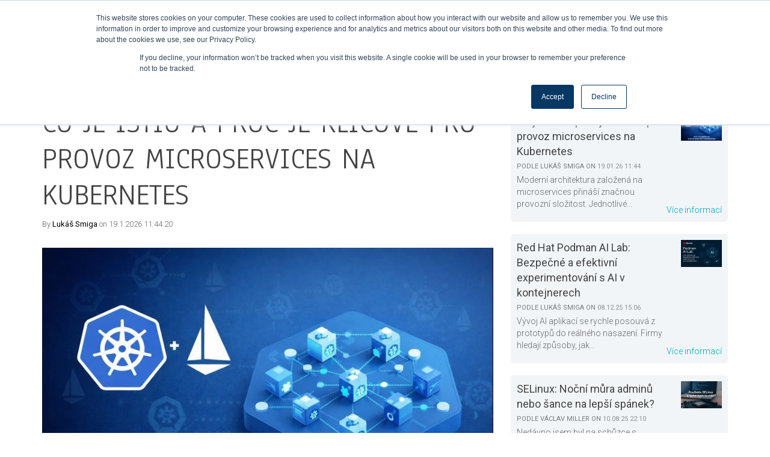

--- FILE ---
content_type: text/html; charset=UTF-8
request_url: https://blog.elos.navy/
body_size: 20563
content:
<!doctype html><!--[if lt IE 7]> <html class="no-js lt-ie9 lt-ie8 lt-ie7" lang="cs" > <![endif]--><!--[if IE 7]>    <html class="no-js lt-ie9 lt-ie8" lang="cs" >        <![endif]--><!--[if IE 8]>    <html class="no-js lt-ie9" lang="cs" >               <![endif]--><!--[if gt IE 8]><!--><html class="no-js" lang="cs"><!--<![endif]--><head>
    <meta charset="utf-8">
    <meta http-equiv="X-UA-Compatible" content="IE=edge,chrome=1">
    <meta name="author" content="ELOS Technologies s.r.o.">
    <meta name="description" content="">
    <meta name="generator" content="HubSpot">
    <title>ELOS Technologies Blog</title>
    <link rel="shortcut icon" href="https://blog.elos.navy/hubfs/ELOSTechnologies_October2020/Images/favicon-32x32.png">
    
<meta name="viewport" content="width=device-width, initial-scale=1">

    <script src="/hs/hsstatic/jquery-libs/static-1.4/jquery/jquery-1.11.2.js"></script>
<script>hsjQuery = window['jQuery'];</script>
    <meta property="og:description" content="">
    <meta property="og:title" content="ELOS Technologies Blog">
    <meta name="twitter:description" content="">
    <meta name="twitter:title" content="ELOS Technologies Blog">

    

    
    <style>
a.cta_button{-moz-box-sizing:content-box !important;-webkit-box-sizing:content-box !important;box-sizing:content-box !important;vertical-align:middle}.hs-breadcrumb-menu{list-style-type:none;margin:0px 0px 0px 0px;padding:0px 0px 0px 0px}.hs-breadcrumb-menu-item{float:left;padding:10px 0px 10px 10px}.hs-breadcrumb-menu-divider:before{content:'›';padding-left:10px}.hs-featured-image-link{border:0}.hs-featured-image{float:right;margin:0 0 20px 20px;max-width:50%}@media (max-width: 568px){.hs-featured-image{float:none;margin:0;width:100%;max-width:100%}}.hs-screen-reader-text{clip:rect(1px, 1px, 1px, 1px);height:1px;overflow:hidden;position:absolute !important;width:1px}
</style>


<style>

  




  
</style>

<style>
  .cta-primary,
  .cta-secondary,
  .cta-tertiary,
  .cta-outline-white{
    text-decoration: none; 
    line-height: 1;
    display: inline-block;font-family: "Helvetica Neue", Helvetica, Arial, sans-serif;}
  
  
   /************************** 
   * PRIMARY CTA : USE -->  cta-primary
   * *****************************/
  
  .cta-primary,
  .hhs-header-menu .hs-menu-wrapper.hs-menu-flow-horizontal .mega-menu a.cta-primary{font-family: Roboto; 
      font-family: Roboto, sans-serif; font-style: normal; font-weight: 700; text-decoration: none; 
      color: #FFFFFF !important; 
      font-size: 13px;letter-spacing: 1px;
   text-transform: uppercase;
   padding: 20px 25px !important;
   -webkit-border-radius: 2px;
   border-radius: 2px;background-color: #ff7a59;-webkit-box-shadow: 0 10px 20px 0 rgba(0, 0, 0,0.10);
     box-shadow: 0 10px 20px 0 rgba(0, 0, 0,0.10);}
  
  .cta-primary:hover {
   color: #ffffff !important;background-color: #f86a46;transform: scale(1.05);}
  
  
  
  /************************** 
   * SECONDARY CTA : USE -->  cta-secondary
   * *****************************/
 
  .cta-secondary,
  .hhs-header-menu .hs-menu-wrapper.hs-menu-flow-horizontal .mega-menu a.cta-secondary{font-family: Roboto; 
      font-family: Roboto, sans-serif; font-style: normal; font-weight: 700; text-decoration: none; 
      color: #FFFFFF !important; 
      font-size: 13px;letter-spacing: 1px;
   text-transform: uppercase;
   padding: 20px 25px !important;
   -webkit-border-radius: 2px;
   border-radius: 2px;background-color: #00a4bd;
      background: -moz-linear-gradient(45deg, rgba(0, 164, 189,1) 0%, rgba(0, 189, 165,1) 100%);
      background: -webkit-linear-gradient(45deg, rgba(0, 164, 189,1) 0%, rgba(0, 189, 165,1) 100%);
      background: linear-gradient(45deg, rgba(0, 164, 189,1) 0%, rgba(0, 189, 165,1) 100%);}
  
  .cta-secondary:hover {
   color: #ffffff !important;background-color: #00a4bd;
      background: -moz-linear-gradient(45deg, rgba(0, 164, 189,1) 0%, rgba(0, 189, 165,1) 100%);
      background: -webkit-linear-gradient(45deg, rgba(0, 164, 189,1) 0%, rgba(0, 189, 165,1) 100%);
      background: linear-gradient(45deg, rgba(0, 164, 189,1) 0%, rgba(0, 189, 165,1) 100%);transform: scale(1.05);}
  
  
  
  /************************** 
   * TERTIARY CTA : USE -->  cta-tertiary
   * *****************************/
 
  .cta-tertiary,
  .hhs-header-menu .hs-menu-wrapper.hs-menu-flow-horizontal .mega-menu a.cta-tertiary{font-family: Roboto; 
      font-family: Roboto, sans-serif; font-style: normal; font-weight: 700; text-decoration: none; 
      color: #00a4bd !important; 
      font-size: 13px;letter-spacing: 1px;
   text-transform: uppercase;
   padding: 20px 25px !important;
   -webkit-border-radius: 2px;
   border-radius: 2px;background-color: transparent;
      border: 2px solid #00a4bd;}
  
  .cta-tertiary:hover {
   color: #03899e !important;transform: scale(1.05);background-color: transparent;
      border: 2px solid #03899e;}
  
  
  /************************** 
   * WHITE OUTLINE BUTTON : USE -->  cta-outline-white
   * *****************************/
 
  .cta-outline-white {font-family: Roboto; 
      font-family: Roboto, sans-serif; font-style: normal; font-weight: 700; text-decoration: none; 
      color: #FFFFFF !important; 
      font-size: 13px;letter-spacing: 1px;
   text-transform: uppercase;
   padding: 20px 25px !important;
   -webkit-border-radius: 2px;
   border-radius: 2px;background-color: transparent;
      border: 2px solid #FFFFFF;}
  
  .cta-outline-white:hover {
   color: #FFFFFF !important;transform: scale(1.05);background-color: transparent;
      border: 2px solid #FFFFFF;}
  
  
  
  
  /************************** 
   * FORM SUBMIT BUTTON : --> DEFAULT
   * *****************************/
  .hs-button.primary,
  .hhs-form-con .hs-button.primary {font-family: Roboto; 
      font-family: Roboto, sans-serif; font-style: normal; font-weight: 700; text-decoration: none; 
      color: #FFFFFF !important; 
      font-size: 13px;letter-spacing: 1px;
   text-transform: uppercase;
   padding: 20px 25px;
   line-height: 20px;
   -webkit-border-radius: 2px;
   border-radius: 2px;
   border: none;
    -webkit-appearance: button;
   -webkit-transition: all 0.4s ease-in-out;
   -moz-transition: all 0.4s ease-in-out;
   -o-transition: all 0.4s ease-in-out;
   -ms-transition: all 0.4s ease-in-out;
   transition: all 0.4s ease-in-out;
   cursor: pointer;
   display: inline-block;
   margin: 0px;background-color: #ff7a59;-webkit-box-shadow: 0 10px 20px 0 rgba(0, 0, 0,0.20);
     box-shadow: 0 10px 20px 0 rgba(0, 0, 0,0.20);}
  .hs-button.primary:hover,
  .hhs-form-con .hs-button.primary:hover {
   color: #ffffff !important;background-color: #f86a46;transform: scale(1.05);}
  
   
  
  /************************** 
   * FORM SUBMIT BUTTON : --> ALTERNATIVE
   * *****************************/
 
  .submit-alt .hs-button.primary {font-family: Roboto; 
      font-family: Roboto, sans-serif; font-style: normal; font-weight: 700; text-decoration: none; 
      color: #FFFFFF; 
      font-size: 13px;letter-spacing: 1px;
   text-transform: uppercase;
   padding: 20px 25px;
   line-height: 20px;
   -webkit-border-radius: 2px;
   border-radius: 2px;
   border: none;
   margin: 0px;background-color: transparent;
      border: 2px solid #FFFFFF;-webkit-box-shadow: none;
     box-shadow: none;}
  
  .submit-alt .hs-button.primary:hover {
   color: #ffffff !important;transform: scale(1.05);background-color: transparent;
      border: 2px solid #FFFFFF;}
  .hs-button.primary:focus { outline: none;}
  
   
  
  /************************** 
   * TYPOGRAPHY
   * *****************************/h1 {font-family: Anaheim; 
     font-family: Anaheim, sans-serif; font-style: normal; font-weight: normal; text-decoration: none; 
     color: #444444; 
     font-size: 90px;text-transform: uppercase;
   letter-spacing: 0px;
   line-height: 1.2em;
  }
  h2 {font-family: Anaheim; 
     font-family: Anaheim, sans-serif; font-style: normal; font-weight: normal; text-decoration: none; 
     color: #444444; 
     font-size: 55px;text-transform: uppercase;
   letter-spacing: 0px;
   line-height: 1.2em;
  }
  h3 {font-family: Anaheim; 
     font-family: Anaheim, sans-serif; font-style: normal; font-weight: normal; text-decoration: none; 
     color: #444444; 
     font-size: 37px;text-transform: uppercase;
   letter-spacing: 0px;
   line-height: 1.2em;
  }
  h4 {font-family: Anaheim; 
     font-family: Anaheim, sans-serif; font-style: normal; font-weight: normal; text-decoration: none; 
     color: #444444; 
     font-size: 28px;text-transform: none;
   letter-spacing: 0px;
   line-height: 1.2em;
  }
  h5 {font-family: Anaheim; 
     font-family: Anaheim, sans-serif; font-style: normal; font-weight: normal; text-decoration: none; 
     color: #444444; 
     font-size: 21px;text-transform: uppercase;
   letter-spacing: 0px;
   line-height: 1.2em;
  }
  h6 {font-family: Roboto; 
     font-family: Roboto, sans-serif; font-style: normal; font-weight: 700; text-decoration: none; 
     color: #444444; 
     font-size: 12px;text-transform: uppercase;
   letter-spacing: 1px;
   line-height: 1.2em;
  }
  body, p {font-family: Roboto; 
     font-family: Roboto, sans-serif; font-style: normal; font-weight: 300; text-decoration: none; 
     color: #444444; 
     font-size: 18px;text-transform: none;
   letter-spacing: 0px;
   line-height: 1.44em;
  }
  p {margin-bottom: 10px}
  
  blockquote, 
  blockquote p {font-family: georgia, palatino; 
     font-weight: normal; text-decoration: none; font-family: georgia, palatino; font-style: italic; 
     color: #444444; 
     font-size: 24px;text-transform: none;
   letter-spacing: 0px;
   line-height: 1.44em;
  }
  li {font-family: Roboto; 
     font-family: Roboto, sans-serif; font-style: normal; font-weight: 300; text-decoration: none; 
     color: #444444; 
     font-size: 18px;text-transform: none;
   letter-spacing: 0px;
   line-height: 1.44em;
   margin-bottom: 10px
  }
  label {font-family: Roboto; 
     font-family: Roboto, sans-serif; font-style: normal; font-weight: 700; text-decoration: none; 
     color: #444444; 
     font-size: 11px;text-transform: uppercase;
   letter-spacing: 1px;
   line-height: 1.44em;
  }
  .hs-field-desc {font-family: Roboto; 
     font-family: Roboto, sans-serif; font-style: normal; font-weight: 300; text-decoration: none; 
     color: #999999; 
     font-size: 11px;text-transform: none;
   letter-spacing: 0px;
   line-height: 1.44em;
  }
  .legal-consent-container,
  .legal-consent-container p {font-family: Roboto; 
     font-family: Roboto, sans-serif; font-style: normal; font-weight: 300; text-decoration: none; 
     color: #999999; 
     font-size: 11px;text-transform: none;
   letter-spacing: 0px;
   line-height: 1.44em;
  }
  .hs-form-booleancheckbox label {font-family: Roboto; 
     font-family: Roboto, sans-serif; font-style: normal; font-weight: 700; text-decoration: none; 
     color: #444444; 
     font-size: 12px;text-transform: none;
   letter-spacing: 0px;
   line-height: 1.3em !important;
  }
  body input[type="text"],
  body input[type="password"], 
  body input[type="datetime"], 
  body input[type="datetime-local"], 
  body input[type="date"], 
  body input[type="month"], 
  body input[type="time"], 
  body input[type="week"], 
  body input[type="number"], 
  body input[type="email"], 
  body input[type="url"], 
  body input[type="search"], 
  body input[type="tel"], 
  body input[type="color"],
  body input[type="file"],
  body textarea,
  body select  {font-family: Roboto; 
     font-family: Roboto, sans-serif; font-style: normal; font-weight: 300; text-decoration: none; 
     color: #444444; 
     font-size: 18px;text-transform: none;
   letter-spacing: 0px;
   line-height: 1.44em !important;
  }
  
 
  
  /** HEADER AND FOOTER NAV FONT- FAMILY **/
  
  .hhs-hat-menu .hs-menu-wrapper.hs-menu-flow-horizontal>ul li a,
  .hhs-header-menu .hs-menu-wrapper.hs-menu-flow-horizontal>ul li a {font-family: Roboto; 
      font-family: Roboto, sans-serif; font-style: normal; font-weight: normal; text-decoration: none; 
      color: #FFFFFF; 
      font-size: 12px;}
  
  .hhs-foot-nav-col .hs-menu-wrapper.hs-menu-flow-horizontal > ul li a {font-family: Roboto; 
      font-family: Roboto, sans-serif; font-style: normal; font-weight: 300; text-decoration: none; 
      color: #00a4bd; 
      font-size: 12px;}
  
  
  @media (max-width: 768px) {
    h1 {font-size: 60px;}
    h2 {font-size: 39px;}
    h3 {font-size: 31px;}
    h4 {font-size: 25px;}
    h5 {font-size: 20px;}
    body, p {font-size: 16px;}
    li {font-size: 16px;}
    label {font-size: 11px;}
  }
  
  @media (max-width: 575px) {
    h1 {font-size: 50px;}
    h2 {font-size: 33px;}
    h3 {font-size: 27px;}
    h4 {font-size: 23px;}
    h5 {font-size: 19px;}
    body, p {font-size: 16px;}
    li {font-size: 16px;}
    label {font-size: 11px;}
  }
  
  h1, h2, h3, h4, h5, p, li, span {
   text-rendering: optimizelegibility;
    margin-top: 0px;
  }
  
  /************************** 
   * UI ELEMENTS
   * *****************************/
  
  .hhs-divider {
    border-bottom: 2px solid #00a4bd;
    width: 50px;
    margin: 0 0 50px 0;
  }
  .fa,.fal,.fab,.fas,.far{
      color: #00a4bd;
  }
  .hhs-icon-con svg {
    fill: #00a4bd;
  }
  
  .hs-search-highlight,
  .blog-listing-wrapper .post-listing .post-item .post-body a,
  .blog-post-wrapper .post-body a, 
  a {
   color: #00a4bd;
  }
  .hs-search-results__title:hover,
  .blog-listing-wrapper .post-listing .post-item .post-body a:hover,
  .blog-post-wrapper .post-body a:hover,
  a:hover,a:focus  {
   color: #0195ac;
  }
  
  .hhs-search-modal button {
   background-color:  #ff7a59;
  }

  
  /************************** 
   * BLOG
   * *****************************/
  .blog-post-wrapper h1,
  .blog-listing-wrapper .post-listing .post-item h2 {
    font-size: 50px;
  }
  
  .blog-post-wrapper h1 a,
  .blog-listing-wrapper .post-listing .post-item h2 a {
    color: #444444;
  }
  
  .blog-post-wrapper h1 a:hover,
  .blog-listing-wrapper .post-listing .post-item h2 a:hover {
    color: #00a4bd;
  }
  
  /* POST CONTENT */
  
  .blog-post-wrapper .post-body p {font-family: Roboto; font-family: Roboto, sans-serif; font-style: normal; font-weight: 300; text-decoration: none; 
      color: #444444; 
      font-size: 18px;letter-spacing: 0px;
   margin-bottom: 10px;
   line-height: 1.6em;
  }
  p.author-bio-short {
   color: #444444;
  }
  
  /* SIDE BAR */
  
  .hs-rss-module a.hs-rss-title {
    color: #444444;
  }
  .hs-rss-module a.hs-rss-title:hover {
   color: #00a4bd;
  }
  
  .hhs-blog-sidebar .hs-rss-item {
    background-color: #f2f5f8;
  }
  
  .hhs-blog-sidebar .hs-rss-item .hs-rss-byline .hs-rss-date,
  .hhs-blog-sidebar .hs-rss-item .hs-rss-description p {
    color: #666666;
  }
  
  @media (max-width: 768px) {
    .blog-post-wrapper h1,
    .blog-listing-wrapper .post-listing .post-item h2 {
      font-size: 50px;
    }
    .blog-post-wrapper .post-body p {
      font-size: 16px;
    }
  }
  
  .hs_cos_wrapper_type_post_filter a,
  a.topic-link {font-family: Roboto; 
     font-family: Roboto, sans-serif; font-style: normal; font-weight: 700; text-decoration: none;letter-spacing: 1px;
    background-color: #00a4bd;
    color: #FFFFFF;
    font-size: 10px;
    text-transform: uppercase;
    
  }
  .hs_cos_wrapper_type_post_filter a:hover,
  a.topic-link:hover {
    background-color: #33475b;
    color: #FFFFFF;
  }
  
  @media (max-width: 575px) {
    .blog-post-wrapper h1,
    .blog-listing-wrapper .post-listing .post-item h2 {
      font-size: 50px;
    }
    .blog-post-wrapper .post-body p {
      font-size: 16px;
    }
  }
  
</style>
<link rel="stylesheet" href="https://blog.elos.navy/hubfs/hub_generated/module_assets/1/33493258932/1744326036002/module_CLEAN_6-1_-_Global_-_Header.min.css">
<style>
  .hhs-header-mod {
    background-color: rgba(51, 71, 91,0.0);
    padding: 10px 0; 
  }
  .hhs-header-mod.hhs-alt-nav .logo-sticky,
  .logo-standard  {
    max-width: 200px;
    float: left;
  }
  .hhs-header-mod.hhs-alt-nav.sticky-menu.active .logo-sticky,
  .logo-sticky  {
    max-width: 70px;
    float: left;
  }
  
  .hhs-header-logo {
    padding-top:  0px;
  }
  
  .hhs-header-mod .hhs-nav {
    height: 60px;
    display: table;
  }
  .custom-menu-primary .hs-menu-wrapper > ul > li {
    margin-left: 5px;
  }
  .hhs-header-menu .hs-menu-wrapper.hs-menu-flow-horizontal>ul li a,
  .hhs-header-search a i{
    color: rgba(255, 255, 255,1) !important;
    text-transform: uppercase;
  }
  .hhs-lang-switch .globe_class:before{
    color: rgba(255, 255, 255,1) !important;
  }
  .hhs-header-menu .hs-menu-wrapper.hs-menu-flow-horizontal>ul li a:hover,
  .hhs-header-search a i:hover,
  .hhs-lang-switch .globe_class:hover{
    color: rgba(238, 238, 238,1) !important;
  }
  .lang_list_class li,
  .custom-menu-primary .hs-menu-wrapper > ul ul{
     background: #FFFFFF !important;
  }
  .custom-menu-primary .hs-menu-wrapper > ul > li > ul:before{
     color: #FFFFFF !important;
  }
  .hhs-lang-switch .lang_list_class:after {
   border-bottom-color: #FFFFFF !important;
  }
  .custom-menu-primary .hs-menu-wrapper > ul li a, 
  .hs-menu-wrapper.hs-menu-flow-horizontal > ul li.hs-item-has-children ul.hs-menu-children-wrapper li a,
  .hhs-lang-switch .lang_list_class li a {
    color: #444444 !important;
    font-size: 12px !important;
  }
  .hhs-lang-switch .lang_list_class li a:hover,
  .custom-menu-primary .hs-menu-wrapper > ul ul li a:hover {
   background-color:  #00a4bd;
  }
  .hhs-lang-switch .lang_list_class li a:hover,
  .custom-menu-primary .hs-menu-wrapper > ul li.hs-item-has-children ul.hs-menu-children-wrapper li a:hover {
   color: #fff !important;
  }
  .custom-menu-primary .hs-menu-wrapper > ul li.hs-item-has-children ul.hs-menu-children-wrapper li.active a:hover {
    color: #444444 !important;
  }
  
  /*** MOBILE HAMBURGER ***/
  .hamburger-inner, .hamburger-inner::before, .hamburger-inner::after,
  .hamburger.is-active .hamburger-inner,
  .hamburger.is-active .hamburger-inner::before,
  .hamburger.is-active .hamburger-inner::after {
    background-color: rgba(255, 255, 255,1); 
  }
  
  /*** STICKY HEADER ***/
  .hhs-header-mod.hhs-alt-nav.sticky-menu,
  .hhs-header-mod.sticky-menu {
    background-color: rgba(255, 255, 255,0.90);
  }
  .sticky-menu.active {
    background-color: rgba(255, 255, 255,0.90);
  }
  .hhs-header-mod.hhs-alt-nav .hhs-header-menu .hs-menu-wrapper.hs-menu-flow-horizontal>ul li a,
  .hhs-header-mod.hhs-alt-nav .hhs-header-search a i,
  .hhs-header-mod.hhs-alt-nav .hhs-lang-switch .globe_class:before,
  .sticky-menu .hhs-header-menu .hs-menu-wrapper.hs-menu-flow-horizontal>ul li a,
  .sticky-menu .hhs-header-search a i,
  .sticky-menu .hhs-lang-switch .globe_class:before{
    color: rgba(68, 68, 68,1) !important;
  }
  .hhs-header-mod.hhs-alt-nav .hhs-header-menu .hs-menu-wrapper.hs-menu-flow-horizontal .hs-menu-depth-1:first-child:hover,
  .hhs-header-mod.hhs-alt-nav .hhs-header-search a i:hover,
  .hhs-header-mod.hhs-alt-nav .hhs-lang-switch .globe_class:before,
  .sticky-menu .hhs-header-menu .hs-menu-wrapper.hs-menu-flow-horizontal .hs-menu-depth-1:first-child:hover,
  .sticky-menu .hhs-header-menu .hs-menu-wrapper.hs-menu-flow-horizontal>ul li a:hover,
  .sticky-menu .hhs-header-search a i:hover,
  .sticky-menu .hhs-lang-switch .globe_class:before{
    color: rgba(0, 0, 0,1) !important;
  }
  
  .hhs-header-mod.hhs-alt-nav .hamburger-inner, .hhs-header-mod.hhs-alt-nav .hamburger-inner::before, .hhs-header-mod.hhs-alt-nav .hamburger-inner::after,
  .hhs-header-mod.hhs-alt-nav .hamburger.is-active .hamburger-inner,
  .hhs-header-mod.hhs-alt-nav .hamburger.is-active .hamburger-inner::before,
  .hhs-header-mod.hhs-alt-nav .hamburger.is-active .hamburger-inner::after,
  .sticky-menu .hamburger-inner, .sticky-menu .hamburger-inner::before, .sticky-menu .hamburger-inner::after,
  .sticky-menu .hamburger.is-active .hamburger-inner,
  .sticky-menu .hamburger.is-active .hamburger-inner::before,
  .sticky-menu .hamburger.is-active .hamburger-inner::after {
    background-color: rgba(0, 0, 0,1); 
  }
  .hhs-header-mod.sticky-menu .hhs-nav {
    height: 30px;
  }
  
  
  
  .hhs-header-menu .hs-menu-wrapper.hs-menu-flow-horizontal>ul li a {
    font-size: 12px !important;
    font-weight: bold;
  }
  .hhs-hat-pull-down,
  .hhs-header-hat {
   background-color: #33475b; 
  }
  .hhs-hat-pull-down i,
  .hhs-hat-menu .hs-menu-wrapper.hs-menu-flow-horizontal>ul li a {
   font-size: 10px !important;color: rgba(0, 164, 189,1) !important;}.hhs-hat-menu .hs-menu-wrapper.hs-menu-flow-horizontal>ul li a:hover {
     color: rgba(255, 255, 255,1) !important;
    }/*** MEGA MENU ***//** TABLET CSS **/
  @media (max-width: 768px) {
    .custom-menu-primary .hs-menu-wrapper > ul {
       margin-top: 10px !important;
    }
    .custom-menu-primary .hs-menu-wrapper > ul,
    .custom-menu-primary .hs-menu-wrapper > ul li.active a:hover{
      background-color:  #FFFFFF !important;
    }
    .hhs-header-menu .hs-menu-wrapper.hs-menu-flow-horizontal>ul li a:hover,
    .custom-menu-primary .hs-menu-wrapper > ul li.active a:hover,
    .hhs-header-menu .hs-menu-wrapper.hs-menu-flow-horizontal>ul li a {
      color:  #444444 !important;
    }
    .custom-menu-primary .hs-menu-wrapper > ul li{border-top: 1px solid rgba(0, 0, 0, .1) !important;}
    .custom-menu-primary .hs-menu-wrapper > ul ul li{background-color: rgba(0, 0, 0, .05);}
  }
  
  /** MOBILE CSS **/
  @media (max-width: 575px) {
    .logo-standard, .logo-sticky {
      max-width: 100px !important;
    }
  }
  
</style>
<link rel="stylesheet" href="https://blog.elos.navy/hubfs/hub_generated/module_assets/1/33493260249/1744326038679/module_CLEAN_6-1_-_Item_-_Spacer.min.css">

<style>
  
  #hs_cos_wrapper_module_1568675601323219 .hhs-spacer-mod {
   background-color: rgba(255, 255, 255, 0.0);
  }
  
  #hs_cos_wrapper_module_1568675601323219 .hhs-horz-spacer {
    height:150px;
  }
  
  #hs_cos_wrapper_module_1568675601323219 .hhs-horz-spacer.divider-line {
    margin:150px 0 150px; 
    border-bottom: 1px solid rgba(221, 221, 221, 1);
  }
  
   /** TABLET CSS **/
  @media (max-width: 768px) {
    #hs_cos_wrapper_module_1568675601323219 .hhs-horz-spacer {
    height:50px;
    }
    #hs_cos_wrapper_module_1568675601323219 .hhs-horz-spacer.divider-line {
      margin:50px 0 50px; 
    }
  }
  
  /** MOBILE CSS **/
  @media (max-width: 575px) {
    #hs_cos_wrapper_module_1568675601323219 .hhs-horz-spacer {
    height:50px;
    }
    #hs_cos_wrapper_module_1568675601323219 .hhs-horz-spacer.divider-line {
      margin:50px 0 50px; 
    }
  }
</style>

<link rel="stylesheet" href="https://blog.elos.navy/hubfs/hub_generated/module_assets/1/39634436706/1744326069018/module_CLEAN_6-1_-_Row_-_Book_a_free_meting.min.css">

<style>
  #hs_cos_wrapper_module_160968132419487 {
     
  }
  
  #hs_cos_wrapper_module_160968132419487 .hhs-text-mod {
      padding-top: 50px;
      padding-bottom:  50px;
    
      background-color: rgba(255, 255, 255, 1);
    
    
    
    
  }
  
  
  
  /** DIVIDER STYLES **/
  #hs_cos_wrapper_module_160968132419487 .c1 .hhs-divider{
    
    
      margin: 0 auto 50px;
    
    
    
  }
  #hs_cos_wrapper_module_160968132419487 .c2 .hhs-divider{
    
    
      margin: 0 auto 50px;
    
    
    
  }
  #hs_cos_wrapper_module_160968132419487 .c3 .hhs-divider{
    
    
      margin: 0 auto 50px;
    
    
    
  }
  #hs_cos_wrapper_module_160968132419487 .c4 .hhs-divider{
    
    
      margin: 0 auto 50px;
    
    
    
  }
  
  /** TEXT STYLES **/
  #hs_cos_wrapper_module_160968132419487 .hhs-rich-text.c1, #hs_cos_wrapper_module_160968132419487 .hhs-rich-text.c1 h1, #hs_cos_wrapper_module_160968132419487 .hhs-rich-text.c1 h2,#hs_cos_wrapper_module_160968132419487 .hhs-rich-text.c1 h3, #hs_cos_wrapper_module_160968132419487 .hhs-rich-text.c1 h4, #hs_cos_wrapper_module_160968132419487 .hhs-rich-text.c1 h5, #hs_cos_wrapper_module_160968132419487 .hhs-rich-text.c1 h6, #hs_cos_wrapper_module_160968132419487 .hhs-rich-text.c1 p, #hs_cos_wrapper_module_160968132419487 .hhs-rich-text.c1 span, #hs_cos_wrapper_module_160968132419487 .hhs-rich-text.c1 li, #hs_cos_wrapper_module_160968132419487 .hhs-rich-text.c1 blockquote {
    
    text-align: center;
  }
  
  
  
   #hs_cos_wrapper_module_160968132419487 .hhs-rich-text.c2,#hs_cos_wrapper_module_160968132419487 .hhs-rich-text.c2 h1, #hs_cos_wrapper_module_160968132419487 .hhs-rich-text.c2 h2,#hs_cos_wrapper_module_160968132419487 .hhs-rich-text.c2 h3, #hs_cos_wrapper_module_160968132419487 .hhs-rich-text.c2 h4, #hs_cos_wrapper_module_160968132419487 .hhs-rich-text.c2 h5, #hs_cos_wrapper_module_160968132419487 .hhs-rich-text.c2 h6, #hs_cos_wrapper_module_160968132419487 .hhs-rich-text.c2 p, #hs_cos_wrapper_module_160968132419487 .hhs-rich-text.c2 span, #hs_cos_wrapper_module_160968132419487 .hhs-rich-text.c2 li, #hs_cos_wrapper_module_160968132419487 .hhs-rich-text.c2 blockquote {
    
    text-align: center;
  }
  
  
  
   #hs_cos_wrapper_module_160968132419487 .hhs-rich-text.c3 , #hs_cos_wrapper_module_160968132419487 .hhs-rich-text.c3 h1, #hs_cos_wrapper_module_160968132419487 .hhs-rich-text.c3 h2,#hs_cos_wrapper_module_160968132419487 .hhs-rich-text.c3 h3, #hs_cos_wrapper_module_160968132419487 .hhs-rich-text.c3 h4, #hs_cos_wrapper_module_160968132419487 .hhs-rich-text.c3 h5, #hs_cos_wrapper_module_160968132419487 .hhs-rich-text.c3 h6, #hs_cos_wrapper_module_160968132419487 .hhs-rich-text.c3 p, #hs_cos_wrapper_module_160968132419487 .hhs-rich-text.c3 span, #hs_cos_wrapper_module_160968132419487 .hhs-rich-text.c3 li, #hs_cos_wrapper_module_160968132419487 .hhs-rich-text.c3 blockquote {
    
    text-align: center;
  }
  
  
  
   #hs_cos_wrapper_module_160968132419487 .hhs-rich-text.c4, #hs_cos_wrapper_module_160968132419487 .hhs-rich-text.c4 h1, #hs_cos_wrapper_module_160968132419487 .hhs-rich-text.c4 h2,#hs_cos_wrapper_module_160968132419487 .hhs-rich-text.c4 h3, #hs_cos_wrapper_module_160968132419487 .hhs-rich-text.c4 h4, #hs_cos_wrapper_module_160968132419487 .hhs-rich-text.c4 h5, #hs_cos_wrapper_module_160968132419487 .hhs-rich-text.c4 h6, #hs_cos_wrapper_module_160968132419487 .hhs-rich-text.c4 p, #hs_cos_wrapper_module_160968132419487 .hhs-rich-text.c4 span, #hs_cos_wrapper_module_160968132419487 .hhs-rich-text.c4 li, #hs_cos_wrapper_module_160968132419487 .hhs-rich-text.c4 blockquote {
    
    text-align: center;
  }
  
  
  
   #hs_cos_wrapper_module_160968132419487 .inner-shadow {
    -webkit-box-shadow:inset 0 0 20px 1px rgba(0, 0, 0,0.10);
    box-shadow:inset 0 0 20px 1px rgba(0, 0, 0, 0.10);
  }

   #hs_cos_wrapper_module_160968132419487 .outer-shadow {
   -webkit-box-shadow: 0 0 20px 1px rgba(0, 0, 0, 0.10);
    box-shadow: 0 0 20px 1px rgba(0, 0, 0, 0.10);   
    z-index: 1;
    position: relative;
  }
  
  #hs_cos_wrapper_module_160968132419487 .hhs-form-con.c1 {
    max-width: 100%;
    
  }
  #hs_cos_wrapper_module_160968132419487 .hhs-form-con.c2 {
    max-width: 100%;
    
  }
  #hs_cos_wrapper_module_160968132419487 .hhs-form-con.c3 {
    max-width: 100%;
    
  }
  #hs_cos_wrapper_module_160968132419487 .hhs-form-con.c4 {
    max-width: 100%;
    
  }
  
  #hs_cos_wrapper_module_160968132419487 .hhs-form-con.c1 .hs-submit {text-align: left;}
  #hs_cos_wrapper_module_160968132419487 .hhs-form-con.c2 .hs-submit {text-align: left;}
  #hs_cos_wrapper_module_160968132419487 .hhs-form-con.c3 .hs-submit {text-align: left;}
  #hs_cos_wrapper_module_160968132419487 .hhs-form-con.c4 .hs-submit {text-align: left;}
  
  /*** HERO OVERLAY COLOR ***/
  #hs_cos_wrapper_module_160968132419487 .hhs-row-overlay {
    
    
  }
  
  /*** PULL UP CONTENT OPTION ***/
  
  
  
  /** VIDEO STYLE **/
  
  
  
  
  
  /*** MODAL STYLE */
  #tmp1_module_160968132419487.hhs-modal {
   text-align: left;
  }
  #tmp2_module_160968132419487.hhs-modal {
   text-align: left;
  }
  #tmp3_module_160968132419487.hhs-modal {
   text-align: left;
  }
  #tmp4_module_160968132419487.hhs-modal {
   text-align: left;
  }
  
  /** TABLET CSS **/
  @media (max-width: 768px) {
    #hs_cos_wrapper_module_160968132419487 .hhs-text-mod {
      padding-top: 50px;
      padding-bottom: 50px;
    }
    
  }
  
  /** MOBILE CSS **/
  @media (max-width: 575px) {
    #hs_cos_wrapper_module_160968132419487 .hhs-text-mod {
      padding-top: 25px;
      padding-bottom: 25px;
      text-align: center;
    }
    #hs_cos_wrapper_module_160968132419487 .hhs-rich-text.c1 h1, #hs_cos_wrapper_module_160968132419487 .hhs-rich-text.c1 h2,#hs_cos_wrapper_module_160968132419487 .hhs-rich-text.c1 h3, #hs_cos_wrapper_module_160968132419487 .hhs-rich-text.c1 h4, #hs_cos_wrapper_module_160968132419487 .hhs-rich-text.c1 h5, #hs_cos_wrapper_module_160968132419487 .hhs-rich-text.c1 h6, #hs_cos_wrapper_module_160968132419487 .hhs-rich-text.c1 p, #hs_cos_wrapper_module_160968132419487 .hhs-rich-text.c1 span, #hs_cos_wrapper_module_160968132419487 .hhs-rich-text.c1 li {
      text-align: center;
    }
    #hs_cos_wrapper_module_160968132419487 .hhs-rich-text.c2 h1, #hs_cos_wrapper_module_160968132419487 .hhs-rich-text.c2 h2,#hs_cos_wrapper_module_160968132419487 .hhs-rich-text.c2 h3, #hs_cos_wrapper_module_160968132419487 .hhs-rich-text.c2 h4, #hs_cos_wrapper_module_160968132419487 .hhs-rich-text.c2 h5, #hs_cos_wrapper_module_160968132419487 .hhs-rich-text.c2 h6, #hs_cos_wrapper_module_160968132419487 .hhs-rich-text.c2 p, #hs_cos_wrapper_module_160968132419487 .hhs-rich-text.c2 span, #hs_cos_wrapper_module_160968132419487 .hhs-rich-text.c2 li {
      text-align: center;
    }
    #hs_cos_wrapper_module_160968132419487 .hhs-rich-text.c3 h1, #hs_cos_wrapper_module_160968132419487 .hhs-rich-text.c3 h2,#hs_cos_wrapper_module_160968132419487 .hhs-rich-text.c3 h3, #hs_cos_wrapper_module_160968132419487 .hhs-rich-text.c3 h4, #hs_cos_wrapper_module_160968132419487 .hhs-rich-text.c3 h5, #hs_cos_wrapper_module_160968132419487 .hhs-rich-text.c3 h6, #hs_cos_wrapper_module_160968132419487 .hhs-rich-text.c3 p, #hs_cos_wrapper_module_160968132419487 .hhs-rich-text.c3 span, #hs_cos_wrapper_module_160968132419487 .hhs-rich-text.c3 li {
      text-align: center;
    }
    #hs_cos_wrapper_module_160968132419487 .hhs-rich-text.c4 h1, #hs_cos_wrapper_module_160968132419487 .hhs-rich-text.c4 h2,#hs_cos_wrapper_module_160968132419487 .hhs-rich-text.c4 h3, #hs_cos_wrapper_module_160968132419487 .hhs-rich-text.c4 h4, #hs_cos_wrapper_module_160968132419487 .hhs-rich-text.c4 h5, #hs_cos_wrapper_module_160968132419487 .hhs-rich-text.c4 h6, #hs_cos_wrapper_module_160968132419487 .hhs-rich-text.c4 p, #hs_cos_wrapper_module_160968132419487 .hhs-rich-text.c4 span, #hs_cos_wrapper_module_160968132419487 .hhs-rich-text.c4 li {
      text-align: center;
    }
    #hs_cos_wrapper_module_160968132419487 .hhs-divider{
      
        margin-right: auto !important;
        margin-left: auto !important;
        float: none;
      
      
      
    }
    #hs_cos_wrapper_module_160968132419487 .hhs-form-con.c1 {max-width: 100% !important;}
    #hs_cos_wrapper_module_160968132419487 .hhs-form-con.c2 {max-width: 100% !important;}
    #hs_cos_wrapper_module_160968132419487 .hhs-form-con.c3 {max-width: 100% !important;}
    #hs_cos_wrapper_module_160968132419487 .hhs-form-con.c4 {max-width: 100% !important;}
    
    
  }
</style>

<link rel="stylesheet" href="/hs/hsstatic/AsyncSupport/static-1.501/sass/comments_listing_asset.css">
<link rel="stylesheet" href="/hs/hsstatic/AsyncSupport/static-1.501/sass/rss_post_listing.css">

<style>
  
  #hs_cos_wrapper_module_1588290634102284 .hhs-spacer-mod {
   background-color: rgba(255, 255, 255, 0.0);
  }
  
  #hs_cos_wrapper_module_1588290634102284 .hhs-horz-spacer.divider-line {
    margin:25px 0 25px; 
    border-bottom: 1px solid rgba(221, 221, 221, 1);
  }
  
   /** TABLET CSS **/
  @media (max-width: 768px) {
    #hs_cos_wrapper_module_1588290634102284 .hhs-horz-spacer {
    height:50px;
    }
    #hs_cos_wrapper_module_1588290634102284 .hhs-horz-spacer.divider-line {
      margin:50px 0 50px; 
    }
  }
  
  /** MOBILE CSS **/
  @media (max-width: 575px) {
    #hs_cos_wrapper_module_1588290634102284 .hhs-horz-spacer {
    height:50px;
    }
    #hs_cos_wrapper_module_1588290634102284 .hhs-horz-spacer.divider-line {
      margin:50px 0 50px; 
    }
  }
</style>


<style>
  
  #hs_cos_wrapper_module_15417048496818313 .hhs-spacer-mod {
   background-color: rgba(255, 255, 255, 0.0);
  }
  
  #hs_cos_wrapper_module_15417048496818313 .hhs-horz-spacer.divider-line {
    margin:10px 0 10px; 
    border-bottom: 1px solid rgba(221, 221, 221, 1);
  }
  
   /** TABLET CSS **/
  @media (max-width: 768px) {
    #hs_cos_wrapper_module_15417048496818313 .hhs-horz-spacer {
    height:50px;
    }
    #hs_cos_wrapper_module_15417048496818313 .hhs-horz-spacer.divider-line {
      margin:50px 0 50px; 
    }
  }
  
  /** MOBILE CSS **/
  @media (max-width: 575px) {
    #hs_cos_wrapper_module_15417048496818313 .hhs-horz-spacer {
    height:50px;
    }
    #hs_cos_wrapper_module_15417048496818313 .hhs-horz-spacer.divider-line {
      margin:50px 0 50px; 
    }
  }
</style>


<style>
  
  #hs_cos_wrapper_module_15417184276351456 .hhs-spacer-mod {
   background-color: rgba(255, 255, 255, 0.0);
  }
  
  #hs_cos_wrapper_module_15417184276351456 .hhs-horz-spacer {
    height:100px;
  }
  
  #hs_cos_wrapper_module_15417184276351456 .hhs-horz-spacer.divider-line {
    margin:100px 0 100px; 
    border-bottom: 1px solid rgba(221, 221, 221, 1);
  }
  
   /** TABLET CSS **/
  @media (max-width: 768px) {
    #hs_cos_wrapper_module_15417184276351456 .hhs-horz-spacer {
    height:50px;
    }
    #hs_cos_wrapper_module_15417184276351456 .hhs-horz-spacer.divider-line {
      margin:50px 0 50px; 
    }
  }
  
  /** MOBILE CSS **/
  @media (max-width: 575px) {
    #hs_cos_wrapper_module_15417184276351456 .hhs-horz-spacer {
    height:50px;
    }
    #hs_cos_wrapper_module_15417184276351456 .hhs-horz-spacer.divider-line {
      margin:50px 0 50px; 
    }
  }
</style>

<link rel="stylesheet" href="https://blog.elos.navy/hubfs/hub_generated/module_assets/1/33493366484/1744326045473/module_CLEAN_6-1_-_Global_-_Footer.min.css">
<style>
  #hs_cos_wrapper_module_1568675160621191 .hhs-footer-mod {
    background-color: #02213d;
    padding-top: 100px;
    padding-bottom: 100px;
  }

  /** NAVIGATION COLUMNS STYLE **/
  .hhs-foot-base-nav .hs-menu-wrapper.hs-menu-flow-horizontal > ul li a,
  .hhs-foot-nav-col .hs-menu-wrapper.hs-menu-flow-horizontal>ul li.hs-item-has-children ul.hs-menu-children-wrapper li a,
  .hhs-foot-nav-col .hs-menu-wrapper.hs-menu-flow-horizontal > ul li a {
    color: #0C5394 !important;
  }
  .hhs-foot-base-nav .hs-menu-wrapper.hs-menu-flow-horizontal > ul li a:hover,
  .hhs-foot-nav-col .hs-menu-wrapper.hs-menu-flow-horizontal>ul li.hs-item-has-children ul.hs-menu-children-wrapper li a:hover,
  .hhs-foot-nav-col .hs-menu-wrapper.hs-menu-flow-horizontal > ul li a:hover {
    color: #3D85C6  !important;
  }
  .foot-nav-title,
  .hhs-foot-rss h5,
  .hhs-foot-nav-col h5 {
    margin-bottom: 22px;
    color: #cadfe2;
  }
  .hhs-foot-nav-col .hs-menu-wrapper.hs-menu-flow-horizontal > ul li a {
    font-size: 18px !important;
  }

  .hhs-foot-rss .hs_cos_wrapper_type_inline_rich_text p,
  .hhs-foot-rss .hs_cos_wrapper_type_inline_rich_text l1,
  .hhs-foot-rss .hs_cos_wrapper_type_inline_rich_text span,
  .hhs-foot-rss .hs_cos_wrapper_type_inline_rich_text *,
  .hhs-foot-rss *{
    color: #ffffff;
  }
  
  .hhs-foot-base-nav .hs-menu-wrapper.hs-menu-flow-horizontal > ul li a {
    font-size: 14px;
  }

  /** BLOG POST STYLE **/
  .hhs-footer-mod .hhs-post-content a h6  {
    color: #FFFFFF;
    font-size: 16px;
    line-height: 20px;
  }
  .hhs-footer-mod .hhs-post-summary p  {
    color: #ffffff;
    font-size: 14px;
    line-height: 18px;
  }
  .hhs-foot-rss .hs-rss-title:hover {
    color: #00a4bd;
  }

  .hhs-foot-rss .hs-rss-item-image-wrapper {
    height: 120px;
  }
  .hhs-foot-rss .hs-rss-item.hs-with-featured-image .hs-rss-item-text  {
   margin-top: 120px;
  }
  .hhs-foot-break-line {
    border-color:  #161e27;
  }
  .hhs-foot-copyright {
    color: #FFFFFF;
  }

  /** SOCIAL ICONS **/#hs_cos_wrapper_module_1568675160621191 .hhs-social-con i { color:  #FFFFFF;}
    #hs_cos_wrapper_module_1568675160621191 .hhs-social-con i:hover {color:  #3D85C6;}/** TABLET CSS **/
  @media (max-width: 768px) {
    #hs_cos_wrapper_module_1568675160621191 .hhs-footer-mod {
      padding-top: 25px;
      padding-bottom: 25px;
    }
  }

  /** BACK TO TOP **/
  #return-to-top {
   background: rgba(68, 68, 68, 0.7);
  }
  #return-to-top:hover {
   background: rgba(68, 68, 68, 0.9);
  }

  /** MOBILE CSS **/
  @media (max-width: 575px) {
    #hs_cos_wrapper_module_1568675160621191 .hhs-footer-mod {
      padding-top: 25px;
      padding-bottom: 25px;
    }
    .hhs-foot-nav-col {
     border-color: #161e27;
    }
  }
</style>
<style>
  @font-face {
    font-family: "Roboto";
    font-weight: 700;
    font-style: normal;
    font-display: swap;
    src: url("/_hcms/googlefonts/Roboto/700.woff2") format("woff2"), url("/_hcms/googlefonts/Roboto/700.woff") format("woff");
  }
  @font-face {
    font-family: "Roboto";
    font-weight: 300;
    font-style: normal;
    font-display: swap;
    src: url("/_hcms/googlefonts/Roboto/300.woff2") format("woff2"), url("/_hcms/googlefonts/Roboto/300.woff") format("woff");
  }
  @font-face {
    font-family: "Roboto";
    font-weight: 400;
    font-style: normal;
    font-display: swap;
    src: url("/_hcms/googlefonts/Roboto/regular.woff2") format("woff2"), url("/_hcms/googlefonts/Roboto/regular.woff") format("woff");
  }
  @font-face {
    font-family: "Roboto";
    font-weight: 700;
    font-style: normal;
    font-display: swap;
    src: url("/_hcms/googlefonts/Roboto/700.woff2") format("woff2"), url("/_hcms/googlefonts/Roboto/700.woff") format("woff");
  }
  @font-face {
    font-family: "Anaheim";
    font-weight: 400;
    font-style: normal;
    font-display: swap;
    src: url("/_hcms/googlefonts/Anaheim/regular.woff2") format("woff2"), url("/_hcms/googlefonts/Anaheim/regular.woff") format("woff");
  }
  @font-face {
    font-family: "Anaheim";
    font-weight: 700;
    font-style: normal;
    font-display: swap;
    src: url("/_hcms/googlefonts/Anaheim/700.woff2") format("woff2"), url("/_hcms/googlefonts/Anaheim/700.woff") format("woff");
  }
</style>

    

    
<!--  Added by GoogleAnalytics integration -->
<script>
var _hsp = window._hsp = window._hsp || [];
_hsp.push(['addPrivacyConsentListener', function(consent) { if (consent.allowed || (consent.categories && consent.categories.analytics)) {
  (function(i,s,o,g,r,a,m){i['GoogleAnalyticsObject']=r;i[r]=i[r]||function(){
  (i[r].q=i[r].q||[]).push(arguments)},i[r].l=1*new Date();a=s.createElement(o),
  m=s.getElementsByTagName(o)[0];a.async=1;a.src=g;m.parentNode.insertBefore(a,m)
})(window,document,'script','//www.google-analytics.com/analytics.js','ga');
  ga('create','UA-186584169-1','auto');
  ga('send','pageview');
}}]);
</script>

<!-- /Added by GoogleAnalytics integration -->




<meta property="og:type" content="blog">
<meta name="twitter:card" content="summary">
<meta name="twitter:domain" content="blog.elos.navy">
<link rel="alternate" type="application/rss+xml" href="https://blog.elos.navy/rss.xml">
<script src="//platform.linkedin.com/in.js" type="text/javascript">
    lang: cs_CZ
</script>

<meta http-equiv="content-language" content="cs">
<link rel="stylesheet" href="//7052064.fs1.hubspotusercontent-na1.net/hubfs/7052064/hub_generated/template_assets/DEFAULT_ASSET/1768583176902/template_layout.min.css">


<link rel="stylesheet" href="https://blog.elos.navy/hubfs/hub_generated/template_assets/1/33493578662/1744363710790/template_clean-6-1-style.min.css">

<meta name="twitter:site" content="@ElosTechnologie">
<link rel="next" href="https://blog.elos.navy/page/2">

</head>
<body class="   hs-blog-id-36476237737 hs-blog-listing" style="">
    <div class="header-container-wrapper">
    <div class="header-container container-fluid">

<div class="row-fluid-wrapper row-depth-1 row-number-1 ">
<div class="row-fluid ">
<div class="span12 widget-span widget-type-custom_widget " style="" data-widget-type="custom_widget" data-x="0" data-w="12">
<div id="hs_cos_wrapper_module_1568675147397185" class="hs_cos_wrapper hs_cos_wrapper_widget hs_cos_wrapper_type_module" style="" data-hs-cos-general-type="widget" data-hs-cos-type="module">
  


</div>

</div><!--end widget-span -->
</div><!--end row-->
</div><!--end row-wrapper -->

<div class="row-fluid-wrapper row-depth-1 row-number-2 ">
<div class="row-fluid ">
<div class="span12 widget-span widget-type-custom_widget " style="" data-widget-type="custom_widget" data-x="0" data-w="12">
<div id="hs_cos_wrapper_module_1568675149376187" class="hs_cos_wrapper hs_cos_wrapper_widget hs_cos_wrapper_type_module" style="" data-hs-cos-general-type="widget" data-hs-cos-type="module"></div>

</div><!--end widget-span -->
</div><!--end row-->
</div><!--end row-wrapper -->

<div class="row-fluid-wrapper row-depth-1 row-number-3 ">
<div class="row-fluid ">
<div class="span12 widget-span widget-type-custom_widget " style="" data-widget-type="custom_widget" data-x="0" data-w="12">
<div id="hs_cos_wrapper_module_1568675152246189" class="hs_cos_wrapper hs_cos_wrapper_widget hs_cos_wrapper_type_module" style="" data-hs-cos-general-type="widget" data-hs-cos-type="module"><div id="hhs-main-nav" class="hhs-header-mod">
  <div class="container-fluid">
    <div class="row">
      <div class="col-12 hhs-nav hhs-clearfix">
        <a href="https://elos.navy/cs/" style="display: block;">
          <div class="hhs-header-logo">
            <div class="logo-standard">
              <img src="https://blog.elos.navy/hs-fs/hubfs/logoELOS%20black-1.png?width=844&amp;height=253&amp;name=logoELOS%20black-1.png" alt="logoELOS black-1" width="844" height="253" srcset="https://blog.elos.navy/hs-fs/hubfs/logoELOS%20black-1.png?width=422&amp;height=127&amp;name=logoELOS%20black-1.png 422w, https://blog.elos.navy/hs-fs/hubfs/logoELOS%20black-1.png?width=844&amp;height=253&amp;name=logoELOS%20black-1.png 844w, https://blog.elos.navy/hs-fs/hubfs/logoELOS%20black-1.png?width=1266&amp;height=380&amp;name=logoELOS%20black-1.png 1266w, https://blog.elos.navy/hs-fs/hubfs/logoELOS%20black-1.png?width=1688&amp;height=506&amp;name=logoELOS%20black-1.png 1688w, https://blog.elos.navy/hs-fs/hubfs/logoELOS%20black-1.png?width=2110&amp;height=633&amp;name=logoELOS%20black-1.png 2110w, https://blog.elos.navy/hs-fs/hubfs/logoELOS%20black-1.png?width=2532&amp;height=759&amp;name=logoELOS%20black-1.png 2532w" sizes="(max-width: 844px) 100vw, 844px">
            </div><div class="logo-sticky">
                <img src="https://blog.elos.navy/hs-fs/hubfs/Logo-ELOS-Large-Canavas-1.png?width=200&amp;height=64&amp;name=Logo-ELOS-Large-Canavas-1.png" alt="Logo-ELOS-Large-Canavas-1" width="200" height="64" srcset="https://blog.elos.navy/hs-fs/hubfs/Logo-ELOS-Large-Canavas-1.png?width=100&amp;height=32&amp;name=Logo-ELOS-Large-Canavas-1.png 100w, https://blog.elos.navy/hs-fs/hubfs/Logo-ELOS-Large-Canavas-1.png?width=200&amp;height=64&amp;name=Logo-ELOS-Large-Canavas-1.png 200w, https://blog.elos.navy/hs-fs/hubfs/Logo-ELOS-Large-Canavas-1.png?width=300&amp;height=96&amp;name=Logo-ELOS-Large-Canavas-1.png 300w, https://blog.elos.navy/hs-fs/hubfs/Logo-ELOS-Large-Canavas-1.png?width=400&amp;height=128&amp;name=Logo-ELOS-Large-Canavas-1.png 400w, https://blog.elos.navy/hs-fs/hubfs/Logo-ELOS-Large-Canavas-1.png?width=500&amp;height=160&amp;name=Logo-ELOS-Large-Canavas-1.png 500w, https://blog.elos.navy/hs-fs/hubfs/Logo-ELOS-Large-Canavas-1.png?width=600&amp;height=192&amp;name=Logo-ELOS-Large-Canavas-1.png 600w" sizes="(max-width: 200px) 100vw, 200px">
              </div></div>
        </a>
          <div class="hhs-nav-opt-items"><div class="hhs-header-search">
                <a href="#tmpmodule_1568675152246189" rel="modal:open" aria-role="search"><i class="fas fa-search"></i></a>
              </div><div class="hhs-lang-switch"><span id="hs_cos_wrapper_module_1568675152246189_language_switcher" class="hs_cos_wrapper hs_cos_wrapper_widget hs_cos_wrapper_type_language_switcher" style="" data-hs-cos-general-type="widget" data-hs-cos-type="language_switcher"></span></div>
            <div class="hhs-header-menu custom-menu-primary"><nav class="sc-site-header__menu sc-site-header__menu--39066365074 hs-menu-wrapper active-branch flyouts hs-menu-flow-horizontal" aria-label=" menu"><ul aria-role="menubar"><li class="hs-menu-item hs-menu-depth-1 " aria-role="none">
                    <a href="https://elos.navy/cs/" aria-role="menuitem">Domů</a></li><li class="hs-menu-item hs-menu-depth-1 hs-item-has-children" aria-role="none" aria-haspopup="true">
                    <a href="https://elos.navy/cs/portfolio" aria-role="menuitem">Portfolio</a><ul class="hs-menu-children-wrapper" aria-role="menu"><li class="hs-menu-item hs-menu-depth-2 hs-item-has-children" aria-role="none" aria-haspopup="true">
                    <a href="https://www.elos.navy/cs/portfolio#SDI" aria-role="menuitem">Softwarově definovaná infrastruktura</a><ul class="hs-menu-children-wrapper" aria-role="menu"><li class="hs-menu-item hs-menu-depth-3 " aria-role="none">
                    <a href="//www.elos.navy/cs/portfolio#Architecture" aria-role="menuitem">IT Architektura</a></li><li class="hs-menu-item hs-menu-depth-3 " aria-role="none">
                    <a href="//www.elos.navy/cs/portfolio#Design" aria-role="menuitem">IT Design</a></li></ul></li><li class="hs-menu-item hs-menu-depth-2 " aria-role="none">
                    <a href="//www.elos.navy/cs/portfolio#Cloud" aria-role="menuitem">Cloudové technologie</a></li><li class="hs-menu-item hs-menu-depth-2 " aria-role="none">
                    <a href="//www.elos.navy/cs/portfolio#Cloud2" aria-role="menuitem">Cloud management</a></li><li class="hs-menu-item hs-menu-depth-2 " aria-role="none">
                    <a href="//www.elos.navy/cs/portfolio#PaaS" aria-role="menuitem">Platform as a Service</a></li><li class="hs-menu-item hs-menu-depth-2 " aria-role="none">
                    <a href="//www.elos.navy/cs/portfolio#IaaS" aria-role="menuitem">Infrastructure as a Service</a></li></ul></li><li class="hs-menu-item hs-menu-depth-1 " aria-role="none">
                    <a href="//www.elos.navy/cs/#Referencies" aria-role="menuitem">Reference</a></li><li class="hs-menu-item hs-menu-depth-1 " aria-role="none">
                    <a href="//www.elos.navy/cs/#Partners" aria-role="menuitem">Partneři</a></li><li class="hs-menu-item hs-menu-depth-1 hs-item-has-children" aria-role="none" aria-haspopup="true">
                    <a href="https://elos.navy/cs/posadka" aria-role="menuitem">Posádka</a><ul class="hs-menu-children-wrapper" aria-role="menu"><li class="hs-menu-item hs-menu-depth-2 " aria-role="none">
                    <a href="https://www.elos.navy/cs/posadka#SalesnMarketing" aria-role="menuitem">Sales &amp; Marketing</a></li><li class="hs-menu-item hs-menu-depth-2 " aria-role="none">
                    <a href="https://www.elos.navy/cs/posadka#Engineers" aria-role="menuitem">Inženýři</a></li><li class="hs-menu-item hs-menu-depth-2 " aria-role="none">
                    <a href="https://www.elos.navy/cs/posadka#Developers" aria-role="menuitem">Vývojáři</a></li></ul></li><li class="hs-menu-item hs-menu-depth-1 " aria-role="none">
                    <a href="https://training.elos.navy/cs" aria-role="menuitem">Školení a Certifikace</a></li><li class="hs-menu-item hs-menu-depth-1 " aria-role="none">
                    <a href="https://elos.navy/cs/kontakt" aria-role="menuitem">Kontakt</a></li><li class="hs-menu-item hs-menu-depth-1 " aria-role="none">
                    <a href="https://blog.elos.navy" aria-role="menuitem">Blog</a></li></ul>
                  </nav></div>
          </div>
      </div>
    </div>
  </div>
</div><div class="hhs-pop">
    <div id="tmpmodule_1568675152246189" class="hhs-pop hhs-modal  hhs-search-modal wow fadeInDown" style="display: none;">
      <div class="hhs-col-12">
        <div class="hs-search-field"> 
          <div class="hs-search-field__bar">
            <form action="/hs-search-results">
              <input type="text" class="hs-search-field__input" name="term" autocomplete="off" aria-label="Search" placeholder="Search...">

               
                <input type="hidden" name="type" value="SITE_PAGE">
              
              
                <input type="hidden" name="type" value="LANDING_PAGE">
              
              
                <input type="hidden" name="type" value="BLOG_POST">
                <input type="hidden" name="type" value="LISTING_PAGE">
              
              
                <input type="hidden" name="type" value="KNOWLEDGE_ARTICLE">
              
              <button aria-label="Search" type="submit"><i class="fas fa-search"></i></button>
            </form>
          </div>
      </div>
      </div>
    </div>
  </div></div>

</div><!--end widget-span -->
</div><!--end row-->
</div><!--end row-wrapper -->

    </div><!--end header -->
</div><!--end header wrapper -->

<div class="body-container-wrapper">
    <div class="body-container container-fluid">

<div class="row-fluid-wrapper row-depth-1 row-number-1 ">
<div class="row-fluid ">
<div class="span12 widget-span widget-type-cell page-center" style="" data-widget-type="cell" data-x="0" data-w="12">

<div class="row-fluid-wrapper row-depth-1 row-number-2 ">
<div class="row-fluid ">
<div class="span12 widget-span widget-type-custom_widget " style="" data-widget-type="custom_widget" data-x="0" data-w="12">
<div id="hs_cos_wrapper_module_1568675601323219" class="hs_cos_wrapper hs_cos_wrapper_widget hs_cos_wrapper_type_module" style="" data-hs-cos-general-type="widget" data-hs-cos-type="module">

<div class="container hhs-spacer-mod" style="">
  <div class="row">
    <div class="col">
      
        <div class="hhs-horz-spacer"></div>
      
    </div>
  </div>
</div></div>

</div><!--end widget-span -->
</div><!--end row-->
</div><!--end row-wrapper -->

<div class="row-fluid-wrapper row-depth-1 row-number-3 ">
<div class="row-fluid ">
<div class="span8 widget-span widget-type-cell blog-content clean-blog-1" style="" data-widget-type="cell" data-x="0" data-w="8">

<div class="row-fluid-wrapper row-depth-1 row-number-4 ">
<div class="row-fluid ">
<div class="span12 widget-span widget-type-blog_content " style="" data-widget-type="blog_content" data-x="0" data-w="12">
<div class="blog-section">
  <div class="blog-listing-wrapper cell-wrapper">
    
    <div class="post-listing">
      
      
      <div class="post-item">
        <h6 class="reading-minutes">
          
          
          
          
          
          4 min read
          
        </h6>
        
          <h2><a href="https://blog.elos.navy/istio-kubernetes-service-mesh">Co je Istio a proč je klíčové pro provoz microservices na Kubernetes</a></h2>
          <div class="post-header clearfix">
            <p id="hubspot-author_data" class="hubspot-editable" data-hubspot-form-id="author_data" data-hubspot-name="Blog Author">
              
              By <a class="author-link" href="https://blog.elos.navy/author/lukas-smiga">Lukáš Smiga</a> on 
              
              19.1.2026 11:44:20 
            </p>
          </div>
          
            <div class="hs-featured-image-wrapper">
              <a href="https://blog.elos.navy/istio-kubernetes-service-mesh" title="" class="hs-featured-image-link">
                <img src="https://blog.elos.navy/hubfs/ChatGPT%20Image%2019.%201.%202026%2011_17_51.png" alt="" class="hs-featured-image">
              </a>
            </div>
          
          <div class="post-body clearfix">
            <p>Moderní architektura založená na <strong>microservices</strong> přináší značnou provozní složitost. Jednotlivé služby jsou sice malé a nezávislé, ale ve větším systému jich mohou být desítky až stovky. Každá z nich musí řešit <strong>bezpečnost, vyvažování zátěže, monitoring a řízení provozu</strong>.<br>Zatímco u monolitické aplikace stačilo tyto oblasti řešit jednou, v <strong>microservices architektuře</strong> je nutné je řešit pro každou službu zvlášť. <strong>Kubernetes</strong> sice poskytuje základní podporu (např. objekt <i>Service</i>, L4 load balancing nebo service discovery), ale <strong>neřeší pokročilé scénáře</strong>, jako jsou:</p> 
<ul> 
 <li>metriky na L7 úrovni,</li> 
 <li>inteligentní směrování provozu,</li> 
 <li>rate limiting,</li> 
 <li>circuit breaking.</li> 
</ul> 
<p>Samotný Kubernetes proto <strong>nestačí ke spolehlivému provozu většího počtu microservices</strong>. Jak systém roste, stává se jeho správa a observabilita stále obtížnější. Zde přichází ke slovu <strong>service mesh</strong> – dedikovaná infrastruktura, která řeší komunikaci mezi službami <strong>transparentně a centrálně</strong>, bez nutnosti zásahů do aplikačního kódu.</p>
          </div>
          
            <h6 class="topic-list">Topics: 
              
              <a class="topic-link" href="https://blog.elos.navy/topic/devops">DevOps</a>
              
              <a class="topic-link" href="https://blog.elos.navy/topic/kubernetes">Kubernetes</a>
              
              <a class="topic-link" href="https://blog.elos.navy/topic/service-mesh">Service Mesh</a>
              
              <a class="topic-link" href="https://blog.elos.navy/topic/red-hat-openshift">Red Hat OpenShift</a>
              
              <a class="topic-link" href="https://blog.elos.navy/topic/microservices">Microservices</a>
              
            </h6>
          

        
      </div>
      
      <div class="post-item">
        <h6 class="reading-minutes">
          
          
          
          
          
          3 min read
          
        </h6>
        
          <h2><a href="https://blog.elos.navy/red-hat-podman-ai-lab-bezpečné-a-efektivní-experimentování-s-ai-v-kontejnerech">Red Hat Podman AI Lab: Bezpečné a efektivní experimentování s AI v kontejnerech</a></h2>
          <div class="post-header clearfix">
            <p id="hubspot-author_data" class="hubspot-editable" data-hubspot-form-id="author_data" data-hubspot-name="Blog Author">
              
              By <a class="author-link" href="https://blog.elos.navy/author/lukas-smiga">Lukáš Smiga</a> on 
              
              8.12.2025 15:06:22 
            </p>
          </div>
          
            <div class="hs-featured-image-wrapper">
              <a href="https://blog.elos.navy/red-hat-podman-ai-lab-bezpečné-a-efektivní-experimentování-s-ai-v-kontejnerech" title="" class="hs-featured-image-link">
                <img src="https://blog.elos.navy/hubfs/ChatGPT%20Image%208.%2012.%202025%2015_04_01.png" alt="" class="hs-featured-image">
              </a>
            </div>
          
          <div class="post-body clearfix">
            <p>Vývoj AI aplikací se rychle posouvá z prototypů do reálného nasazení. Firmy hledají způsoby, jak bezpečně experimentovat s modely, integrovat je do svých DevOps procesů a zároveň udržet kontrolu nad daty i náklady. Právě zde vstupuje na scénu <strong>Podman AI Lab</strong>, novinka, která rozšiřuje funkce populárního container engine Podman o přehledné rozhraní pro práci s AI.<br>Podman AI Lab přináší možnost jednoduše vytvářet, spravovat a testovat AI řešení přímo lokálně – bez odesílání dat do cloudu a bez nutnosti složitých nástrojů. Pro DevOps týmy a architekty jde o výrazné zjednodušení celého procesu.</p>
          </div>
          
            <h6 class="topic-list">Topics: 
              
              <a class="topic-link" href="https://blog.elos.navy/topic/red-hat-openshift-ai">Red Hat OpenShift AI</a>
              
              <a class="topic-link" href="https://blog.elos.navy/topic/devops">DevOps</a>
              
              <a class="topic-link" href="https://blog.elos.navy/topic/opensource">OpenSource</a>
              
              <a class="topic-link" href="https://blog.elos.navy/topic/automation">Automation</a>
              
              <a class="topic-link" href="https://blog.elos.navy/topic/podman-ai-lab">Podman AI Lab</a>
              
            </h6>
          

        
      </div>
      
      <div class="post-item">
        <h6 class="reading-minutes">
          
          
          
          
          
          8 min read
          
        </h6>
        
          <h2><a href="https://blog.elos.navy/používáte-selinux-a-mohla-bych-to-vidět">SELinux: Noční můra adminů nebo šance na lepší spánek?</a></h2>
          <div class="post-header clearfix">
            <p id="hubspot-author_data" class="hubspot-editable" data-hubspot-form-id="author_data" data-hubspot-name="Blog Author">
              
              By <a class="author-link" href="https://blog.elos.navy/author/václav-miller">Václav Miller</a> on 
              
              10.8.2025 22:10:44 
            </p>
          </div>
          
            <div class="hs-featured-image-wrapper">
              <a href="https://blog.elos.navy/používáte-selinux-a-mohla-bych-to-vidět" title="" class="hs-featured-image-link">
                <img src="https://blog.elos.navy/hubfs/ChatGPT%20Image%2012.%208.%202025%2018_18_11.png" alt="" class="hs-featured-image">
              </a>
            </div>
          
          <div class="post-body clearfix">
            <p><span style="font-family: Arial, Helvetica, sans-serif;">Nedávno jsem byl na schůzce s klientem, kde popisovali svou linuxovou infrastrukturu a mimo jiné zmínili, že na RHEL operačních systémech mají vypnutý SELinux. Protože téma diskuze bylo jiné, tak jsem nepoložil základní otázku:&nbsp;<strong data-stringify-type="bold">„Proč?”</strong></span></p> 
<p><span style="font-family: Arial, Helvetica, sans-serif;"><strong data-stringify-type="bold"></strong></span></p>
          </div>
          
            <h6 class="topic-list">Topics: 
              
              <a class="topic-link" href="https://blog.elos.navy/topic/red-hat-enterprise-linux">Red Hat Enterprise Linux</a>
              
              <a class="topic-link" href="https://blog.elos.navy/topic/selinux">SELinux</a>
              
              <a class="topic-link" href="https://blog.elos.navy/topic/security">Security</a>
              
              <a class="topic-link" href="https://blog.elos.navy/topic/training">Training</a>
              
            </h6>
          

        
      </div>
      
      <div class="post-item">
        <h6 class="reading-minutes">
          
          
          
          
          
          6 min read
          
        </h6>
        
          <h2><a href="https://blog.elos.navy/openshift-local-jako-nástroj-pro-nasazení-hashicorp-vault-v-praxi">OpenShift Local jako nástroj pro nasazení HashiCorp Vault v praxi</a></h2>
          <div class="post-header clearfix">
            <p id="hubspot-author_data" class="hubspot-editable" data-hubspot-form-id="author_data" data-hubspot-name="Blog Author">
              
              By <a class="author-link" href="https://blog.elos.navy/author/václav-miller">Václav Miller</a> on 
              
              25.7.2025 12:59:45 
            </p>
          </div>
          
            <div class="hs-featured-image-wrapper">
              <a href="https://blog.elos.navy/openshift-local-jako-nástroj-pro-nasazení-hashicorp-vault-v-praxi" title="" class="hs-featured-image-link">
                <img src="https://blog.elos.navy/hubfs/openshift-local.drawio.png" alt="" class="hs-featured-image">
              </a>
            </div>
          
          <div class="post-body clearfix">
            <p><span style="font-family: Arial, Helvetica, sans-serif;">Pojďme se v článku seznámit s použitím <span style="font-weight: bold;">Red Hat OpenShift Local</span> na reálném use-case. Zároveň si odpovíme na otázku, zda jeho použití naplňuje prvky antického dramatu.</span></p>
          </div>
          
            <h6 class="topic-list">Topics: 
              
              <a class="topic-link" href="https://blog.elos.navy/topic/devops">DevOps</a>
              
              <a class="topic-link" href="https://blog.elos.navy/topic/kubernetes">Kubernetes</a>
              
              <a class="topic-link" href="https://blog.elos.navy/topic/ansible">Ansible</a>
              
              <a class="topic-link" href="https://blog.elos.navy/topic/openshift-local">OpenShift Local</a>
              
              <a class="topic-link" href="https://blog.elos.navy/topic/git">Git</a>
              
              <a class="topic-link" href="https://blog.elos.navy/topic/red-hat-openshift">Red Hat OpenShift</a>
              
            </h6>
          

        
      </div>
      
      <div class="post-item">
        <h6 class="reading-minutes">
          
          
          
          
          
          4 min read
          
        </h6>
        
          <h2><a href="https://blog.elos.navy/jujutsu-moderní-alternativa-ke-gitu-bez-tolika-bolesti">Jujutsu: Moderní alternativa ke Gitu bez (tolika) bolesti</a></h2>
          <div class="post-header clearfix">
            <p id="hubspot-author_data" class="hubspot-editable" data-hubspot-form-id="author_data" data-hubspot-name="Blog Author">
              
              By <a class="author-link" href="https://blog.elos.navy/author/lukas-smiga">Lukáš Smiga</a> on 
              
              2.7.2025 14:07:37 
            </p>
          </div>
          
            <div class="hs-featured-image-wrapper">
              <a href="https://blog.elos.navy/jujutsu-moderní-alternativa-ke-gitu-bez-tolika-bolesti" title="" class="hs-featured-image-link">
                <img src="https://blog.elos.navy/hubfs/ChatGPT%20Image%202.%207.%202025%2021_38_37.png" alt="" class="hs-featured-image">
              </a>
            </div>
          
          <div class="post-body clearfix">
            <p><span style="font-family: Arial, Helvetica, sans-serif;">Git je už dávno standardem pro správu verzí. Ale přiznejme si – kdo z nás si v něm nikdy "neustřelil nohu"? Na první pohled nenápadný překlep, špatně provedený rebase nebo špatně pojmenovaný commit… a je zle. Právě na tyhle chvíle míří nový nástroj z dílny Googlu – <strong>Jujutsu (zkráceně jj)</strong>, který chce verzování zjednodušit, zpřehlednit a zpříjemnit. A to bez přetrhání pout s Gitem.</span></p>
          </div>
          
            <h6 class="topic-list">Topics: 
              
              <a class="topic-link" href="https://blog.elos.navy/topic/devops">DevOps</a>
              
              <a class="topic-link" href="https://blog.elos.navy/topic/opensource">OpenSource</a>
              
              <a class="topic-link" href="https://blog.elos.navy/topic/jujutsu">Jujutsu</a>
              
              <a class="topic-link" href="https://blog.elos.navy/topic/rust">rust</a>
              
              <a class="topic-link" href="https://blog.elos.navy/topic/git-alternativa">Git Alternativa</a>
              
            </h6>
          

        
      </div>
      
      <div class="post-item">
        <h6 class="reading-minutes">
          
          
          
          
          
          4 min read
          
        </h6>
        
          <h2><a href="https://blog.elos.navy/když-potřebujete-výkon-a-spolehlivost-red-hat-ai-inference-server-v-praxi">Když potřebujete výkon a spolehlivost: Red Hat AI Inference Server v praxi</a></h2>
          <div class="post-header clearfix">
            <p id="hubspot-author_data" class="hubspot-editable" data-hubspot-form-id="author_data" data-hubspot-name="Blog Author">
              
              By <a class="author-link" href="https://blog.elos.navy/author/lukas-smiga">Lukáš Smiga</a> on 
              
              15.6.2025 22:00:44 
            </p>
          </div>
          
            <div class="hs-featured-image-wrapper">
              <a href="https://blog.elos.navy/když-potřebujete-výkon-a-spolehlivost-red-hat-ai-inference-server-v-praxi" title="" class="hs-featured-image-link">
                <img src="https://blog.elos.navy/hubfs/7cea8813-678e-427d-986e-2bd0964f33e6.png" alt="" class="hs-featured-image">
              </a>
            </div>
          
          <div class="post-body clearfix">
            <p data-start="316" data-end="691">Umělá inteligence se stává součástí běžných IT operací. Firemní týmy už dávno neřeší jen to, <strong data-start="409" data-end="433">jak model natrénovat</strong>, ale hlavně <strong data-start="446" data-end="487">jak ho stabilně a bezpečně provozovat</strong>. A právě tady přichází na scénu <strong data-start="520" data-end="551">Red Hat AI Inference Server</strong> – open source nástroj, který umožňuje nasazení AI modelů do produkce ve velkém měřítku, automatizovaně a v souladu s podnikovými standardy.</p>
          </div>
          
            <h6 class="topic-list">Topics: 
              
              <a class="topic-link" href="https://blog.elos.navy/topic/red-hat-openshift-ai">Red Hat OpenShift AI</a>
              
              <a class="topic-link" href="https://blog.elos.navy/topic/devops">DevOps</a>
              
              <a class="topic-link" href="https://blog.elos.navy/topic/kubernetes">Kubernetes</a>
              
              <a class="topic-link" href="https://blog.elos.navy/topic/automation">Automation</a>
              
              <a class="topic-link" href="https://blog.elos.navy/topic/ai-inference">AI Inference</a>
              
              <a class="topic-link" href="https://blog.elos.navy/topic/mlops">MLOps</a>
              
              <a class="topic-link" href="https://blog.elos.navy/topic/edge-computing">Edge Computing</a>
              
            </h6>
          

        
      </div>
      
      <div class="post-item">
        <h6 class="reading-minutes">
          
          
          
          
          
          2 min read
          
        </h6>
        
          <h2><a href="https://blog.elos.navy/red-hat-developer-hub-bez-kompromisu">Red Hat Developer Hub: Váš vývojářský portál bez kompromisů</a></h2>
          <div class="post-header clearfix">
            <p id="hubspot-author_data" class="hubspot-editable" data-hubspot-form-id="author_data" data-hubspot-name="Blog Author">
              
              By <a class="author-link" href="https://blog.elos.navy/author/vojtěch-veselý">Vojtěch Veselý</a> on 
              
              16.5.2025 8:44:20 
            </p>
          </div>
          
            <div class="hs-featured-image-wrapper">
              <a href="https://blog.elos.navy/red-hat-developer-hub-bez-kompromisu" title="" class="hs-featured-image-link">
                <img src="https://blog.elos.navy/hubfs/RHDH3.jpg" alt="" class="hs-featured-image">
              </a>
            </div>
          
          <div class="post-body clearfix">
            <p data-start="257" data-end="632">Red Hat Developer Hub (RHDH) je moderní portál pro vývojáře, který organizacím umožňuje mít přehled o vývoji, dokumentaci, API i procesech – vše na jednom místě. Je postaven na komunitním projektu Backstage, ale Red Hat jej vylepšuje o funkce, které jsou důležité pro enterprise prostředí: škálovatelnost, bezpečnost, podporu a snadnou integraci do existující infrastruktury.</p>
          </div>
          
            <h6 class="topic-list">Topics: 
              
              <a class="topic-link" href="https://blog.elos.navy/topic/devops">DevOps</a>
              
              <a class="topic-link" href="https://blog.elos.navy/topic/kubernetes">Kubernetes</a>
              
              <a class="topic-link" href="https://blog.elos.navy/topic/redhatdeveloperhub">RedHatDeveloperHub</a>
              
              <a class="topic-link" href="https://blog.elos.navy/topic/automation">Automation</a>
              
              <a class="topic-link" href="https://blog.elos.navy/topic/backstageio">BackstageIO</a>
              
            </h6>
          

        
      </div>
      
      <div class="post-item">
        <h6 class="reading-minutes">
          
          
          
          
          
          5 min read
          
        </h6>
        
          <h2><a href="https://blog.elos.navy/zlepsena-sprava-mikroservisu-openshift-service-mesh-3ikroservis">Zlepšená správa mikroservisů: OpenShift Service Mesh 3.0 je tady!</a></h2>
          <div class="post-header clearfix">
            <p id="hubspot-author_data" class="hubspot-editable" data-hubspot-form-id="author_data" data-hubspot-name="Blog Author">
              
              By <a class="author-link" href="https://blog.elos.navy/author/lukas-smiga">Lukáš Smiga</a> on 
              
              6.4.2025 21:36:40 
            </p>
          </div>
          
            <div class="hs-featured-image-wrapper">
              <a href="https://blog.elos.navy/zlepsena-sprava-mikroservisu-openshift-service-mesh-3ikroservis" title="" class="hs-featured-image-link">
                <img src="https://blog.elos.navy/hubfs/openshift_service_mesh_3_social_crop.jpg" alt="" class="hs-featured-image">
              </a>
            </div>
          
          <div class="post-body clearfix">
            <p data-start="284" data-end="660">S rozmachem mikroservisní architektury narůstá i potřeba nástrojů, které usnadní jejich správu, sledování a zabezpečení. Red Hat proto uvádí <strong data-start="425" data-end="455">OpenShift Service Mesh 3.0</strong>, novou generaci řešení pro správu komunikace mezi službami v rámci OpenShift prostředí. Tato verze přináší výrazný posun směrem k modernímu, flexibilnímu a škálovatelnému přístupu ke správě servisní sítě.</p>
          </div>
          
            <h6 class="topic-list">Topics: 
              
              <a class="topic-link" href="https://blog.elos.navy/topic/openshift">OpenShift</a>
              
              <a class="topic-link" href="https://blog.elos.navy/topic/devops">DevOps</a>
              
              <a class="topic-link" href="https://blog.elos.navy/topic/red-hat">Red Hat</a>
              
              <a class="topic-link" href="https://blog.elos.navy/topic/kubernetes">Kubernetes</a>
              
              <a class="topic-link" href="https://blog.elos.navy/topic/service-mesh">Service Mesh</a>
              
              <a class="topic-link" href="https://blog.elos.navy/topic/cloud-native">Cloud Native</a>
              
              <a class="topic-link" href="https://blog.elos.navy/topic/container-management">Container Management</a>
              
              <a class="topic-link" href="https://blog.elos.navy/topic/enterprise-it">Enterprise IT</a>
              
            </h6>
          

        
      </div>
      
      <div class="post-item">
        <h6 class="reading-minutes">
          
          
          
          
          
          2 min read
          
        </h6>
        
          <h2><a href="https://blog.elos.navy/je-docker-opravdu-open-source-rizika-pro-vývojová-prostředí-a-enterprise-projekty">Je Docker opravdu open-source? Rizika pro vývojová prostředí a enterprise projekty</a></h2>
          <div class="post-header clearfix">
            <p id="hubspot-author_data" class="hubspot-editable" data-hubspot-form-id="author_data" data-hubspot-name="Blog Author">
              
              By <a class="author-link" href="https://blog.elos.navy/author/lukas-smiga">Lukáš Smiga</a> on 
              
              6.3.2025 11:07:41 
            </p>
          </div>
          
            <div class="hs-featured-image-wrapper">
              <a href="https://blog.elos.navy/je-docker-opravdu-open-source-rizika-pro-vývojová-prostředí-a-enterprise-projekty" title="" class="hs-featured-image-link">
                <img src="https://blog.elos.navy/hubfs/DALL%C2%B7E%202025-02-26%2011.23.54%20-%20A%20conceptual%20illustration%20depicting%20Dockers%20open-source%20vs.%20commercial%20aspects.%20The%20image%20features%20a%20large%20container%20ship%20labeled%20Docker%20sailing%20th-2.webp" alt="" class="hs-featured-image">
              </a>
            </div>
          
          <div class="post-body clearfix">
            <p><span>Docker je dnes jedním z nejpoužívanějších nástrojů pro kontejnerizaci aplikací. Mnoho firem a vývojářů na něm staví svou infrastrukturu, ať už v on-premise prostředí, nebo v cloudu. Často se ale setkáváme s tím, že vývojová prostředí běží "v šuplíku pod stolem" u jednotlivých vývojářů, což může představovat riziko z hlediska spravovatelnosti a dlouhodobé udržitelnosti. Proto se objevuje otázka, zda je Docker skutečně open-source a co to může znamenat pro firmy, které na něm závisí.</span></p>
          </div>
          

        
      </div>
      
      <div class="post-item">
        <h6 class="reading-minutes">
          
          
          
          
          
          2 min read
          
        </h6>
        
          <h2><a href="https://blog.elos.navy/neviditelné-náklady-it-jak-správně-plánovat-a-řídit-rozpočet">Neviditelné náklady IT: Jak správně plánovat a řídit rozpočet</a></h2>
          <div class="post-header clearfix">
            <p id="hubspot-author_data" class="hubspot-editable" data-hubspot-form-id="author_data" data-hubspot-name="Blog Author">
              
              By <a class="author-link" href="https://blog.elos.navy/author/miroslav-cihlář">Miroslav Cihlář</a> on 
              
              3.2.2025 15:26:43 
            </p>
          </div>
          
            <div class="hs-featured-image-wrapper">
              <a href="https://blog.elos.navy/neviditelné-náklady-it-jak-správně-plánovat-a-řídit-rozpočet" title="" class="hs-featured-image-link">
                <img src="https://blog.elos.navy/hubfs/AI-Generated%20Media/Images/FinOps%20themed%20internal%20meeting%20with%20people%20from%20business%20and%20from%20IT.jpeg" alt="" class="hs-featured-image">
              </a>
            </div>
          
          <div class="post-body clearfix">
            <p data-pm-slice="1 1 []" style="font-weight: normal;">Počítali jste někdy odhad IT nákladů pro product pitch na řešení, se kterým v dané podobě nemá nikdo ve firmě přímou zkušenost? Zejména v ideační fázi, kdy je mnoho věcí nejasných, se hlavní úsilí soustředí na stanovení přibližné úrovně nákladů. Podle komunikační potřeby se do těchto čísel přidává i nějaké konkrétní, ideálně nezaokrouhlené číslo, aby výsledek působil důvěryhodněji a vědečtěji pro sponzora. Takto vzniklé číslo se pak použije pro rozhodovací proces nebo stanovení finančního rámce. Abychom se vyhnuli faux pas, nebudeme se zde zabývat opačnou stranou rovnice, tedy formulací očekávaných výnosů.<br><br>Během samotného vývoje, ať už v rámci designu nebo při práci vývojářů, často dochází k významným změnám. Objevují se dodatečné integrace, které původně nebyly plánovány, ale stávají se nezbytnými po zpřesnění zadání. V moderních metodikách vývoje analýza i design pokračují souběžně s vývojem, což vede k činorodé výměně názorů a kompromisů. Pokud návrh kompromisu není schválen, následují naléhavé schůzky s product ownery dotčených aplikací. Jejich výsledkem často bývá postoj "ono se to tam vejde", což v danou chvíli situaci formálně řeší, ale reálně se na náklady zapomíná. Zvýšené náklady se přelijí do jiného budgetu, a pokud má někdo rezervy nebo počítá s růstem v rámci business as usual, věří se, že se někde ztratí. Nejčastější obětí jsou oddělení, která nejsou přímo spjata s business funkcionalitou, a jsou tedy v náhledu firmy pouhým nákladem.<br><br>Pokud vše dopadne dobře, aplikace je nasazena do pilotního provozu a následně do produkce. DevOps tým či product owner dostane jednou za kvartál nebo i ročně výstup z interního rozúčtování on-premises komponent. Pokud se používá cloud, je denně k dispozici detailní billing. Ovšem s odstupem času se již většinou nikdo nezabývá skutečnými náklady na celkovou business službu nebo produkt. Většinou se sledují pouze náklady konkrétní aplikační infrastruktury, která se dá prezentovat zjednodušeným modelem. Sledovat reálné náklady je složité, sdílené služby nejsou dostatečně rozlišené a často zatěžují týmy, které není business schopen identifikovat jako užitečné.<br><br>Business tak často zjistí, že si objednal něco jiného, než dostal, a zaplatil za něco, co původně nechtěl. Ale vlastně ne tak docela – protože většinou nemá přesné informace o tom, co jeho požadavek skutečně stál. Modely nákladů se různě liší a jejich přesnost závisí na důslednosti DevOps týmů a schopnosti sdílených služeb efektivně komunikovat. A jak asi tušíte, většinou komunikovat neumějí. To vede k dojmu, že IT provoz je čím dál dražší a netransparentní. V reakci na to se business snaží implementovat SaaS řešení, která IT obcházejí – ale paradoxně se IT nakonec vrátí přes identitní služby, integrace a data.<br><br>Část nedůvěry v IT pramení z toho, že nepracuje na servisně orientovaném přístupu. Každá business služba by měla mít transparentně stanovenou cenu a billing, ale tradiční přístup IT soustředěný na celkové náklady už nestačí. Moderní enterprise architektura rozděluje business funkce a data, což přináší větší přehlednost a flexibilitu, ale komplikuje billing. Skutečně užitečné FinOps metriky si proto musí každá organizace definovat sama.<br><br>Aby IT zůstalo partnerem businessu, musí transparentně komunikovat náklady a spoluvytvářet varianty rozvoje. Vestavěné sledování billable metrik pomůže propojit náklady s produkty a službami, i když to vyžaduje změnu firemní kultury. Pak možná bude "zpětné vyhodnocení business case" vyvolávat méně nervózního smíchu. Držme si palce.</p>
          </div>
          
            <h6 class="topic-list">Topics: 
              
              <a class="topic-link" href="https://blog.elos.navy/topic/itnáklady">ITnáklady</a>
              
              <a class="topic-link" href="https://blog.elos.navy/topic/firemnífinance">FiremníFinance</a>
              
              <a class="topic-link" href="https://blog.elos.navy/topic/finops">finops</a>
              
              <a class="topic-link" href="https://blog.elos.navy/topic/business-case">Business Case</a>
              
              <a class="topic-link" href="https://blog.elos.navy/topic/itbudgeting">ITbudgeting</a>
              
              <a class="topic-link" href="https://blog.elos.navy/topic/cloudcomputing">CloudComputing</a>
              
              <a class="topic-link" href="https://blog.elos.navy/topic/itstrategie">ITstrategie</a>
              
              <a class="topic-link" href="https://blog.elos.navy/topic/nákladováoptimalizace">NákladováOptimalizace</a>
              
              <a class="topic-link" href="https://blog.elos.navy/topic/digitalizace">Digitalizace</a>
              
              <a class="topic-link" href="https://blog.elos.navy/topic/enterprisearchitecture">EnterpriseArchitecture</a>
              
              <a class="topic-link" href="https://blog.elos.navy/topic/devops">DevOps</a>
              
              <a class="topic-link" href="https://blog.elos.navy/topic/itvsbusiness">ITvsBusiness</a>
              
              <a class="topic-link" href="https://blog.elos.navy/topic/billing">Billing</a>
              
              <a class="topic-link" href="https://blog.elos.navy/topic/saas">SaaS</a>
              
            </h6>
          

        
      </div>
      
    </div>

    <div class="blog-pagination" style="margin-bottom: 50px;">
      
      <a class="all-posts-link cta-tertiary" href="https://blog.elos.navy/all">All posts</a>
      
      <a class="next-posts-link" href="https://blog.elos.navy/page/2">Next <i class="fas fa-arrow-right"></i> </a>
      
    </div>
  </div>
</div></div>

</div><!--end row-->
</div><!--end row-wrapper -->

<div class="row-fluid-wrapper row-depth-1 row-number-5 ">
<div class="row-fluid ">
<div class="span12 widget-span widget-type-custom_widget " style="" data-widget-type="custom_widget" data-x="0" data-w="12">
<div id="hs_cos_wrapper_module_160968132419487" class="hs_cos_wrapper hs_cos_wrapper_widget hs_cos_wrapper_type_module" style="" data-hs-cos-general-type="widget" data-hs-cos-type="module">






	





  











  
<div id="" class="hhs-text-mod lazy-background show-mobile show-tablet show-desktop    ">  
  <div class="container " style="">
    <div class="row">
      <div data-wow-delay="none" class="wow none col-sm-12 c1">
        <div class="hhs-divider">&nbsp;</div>
        <div class="hhs-rich-text-in">
          <div class="hhs-rich-text c1">
            
            <h2>Chcete se dozvědět více?</h2>
<p>Prostě jen klikněte na tlačítko níže a zarezervujte si s námi bezplatnou konzultaci.</p>
<p>&nbsp;</p>
<p><!--HubSpot Call-to-Action Code --><span class="hs-cta-wrapper" id="hs-cta-wrapper-9bc48832-e437-4bf6-8de9-bfeac7fab9e0"><span class="hs-cta-node hs-cta-9bc48832-e437-4bf6-8de9-bfeac7fab9e0" id="hs-cta-9bc48832-e437-4bf6-8de9-bfeac7fab9e0"><!--[if lte IE 8]><div id="hs-cta-ie-element"></div><![endif]--><a href="https://hubspot-cta-redirect-eu1-prod.s3.amazonaws.com/cta/redirect/4499183/9bc48832-e437-4bf6-8de9-bfeac7fab9e0"><img class="hs-cta-img" id="hs-cta-img-9bc48832-e437-4bf6-8de9-bfeac7fab9e0" style="border-width:0px;" src="https://hubspot-no-cache-eu1-prod.s3.amazonaws.com/cta/default/4499183/9bc48832-e437-4bf6-8de9-bfeac7fab9e0.png" alt="ZAREZERVOVAT KONZULTACI ZDARMA"></a></span><script charset="utf-8" src="/hs/cta/cta/current.js"></script><script type="text/javascript"> hbspt.cta._relativeUrls=true;hbspt.cta.load(4499183, '9bc48832-e437-4bf6-8de9-bfeac7fab9e0', {"useNewLoader":"true","region":"eu1"}); </script></span><!-- end HubSpot Call-to-Action Code --></p>
<p>&nbsp;</p>
<p></p>
            
            
          </div>
        </div>
        
      </div>

      
      
      
      
        
    </div>
  </div>
  <span class="hhs-row-overlay"></span>
  
</div>


<!-- MODAL POP UP FOR COL 1 ---->


<!-- MODAL POP UP FOR COL 2 ---->


<!-- MODAL POP UP FOR COL 3 ---->


<!-- MODAL POP UP FOR COL 4 ---->



<!-- Parallax and Video Javascript -->


</div>

</div><!--end widget-span -->
</div><!--end row-->
</div><!--end row-wrapper -->

<div class="row-fluid-wrapper row-depth-1 row-number-6 ">
<div class="row-fluid ">
<div class="span12 widget-span widget-type-blog_comments hhs-blog-comments" style="" data-widget-type="blog_comments" data-x="0" data-w="12">
<div class="cell-wrapper layout-widget-wrapper">
<span id="hs_cos_wrapper_module_1494873009607477" class="hs_cos_wrapper hs_cos_wrapper_widget hs_cos_wrapper_type_blog_comments" style="" data-hs-cos-general-type="widget" data-hs-cos-type="blog_comments">
</span></div><!--end layout-widget-wrapper -->
</div><!--end widget-span -->
</div><!--end row-->
</div><!--end row-wrapper -->

</div><!--end widget-span -->
<div class="span4 widget-span widget-type-cell hhs-blog-sidebar" style="" data-widget-type="cell" data-x="8" data-w="4">

<div class="row-fluid-wrapper row-depth-1 row-number-7 ">
<div class="row-fluid ">
<div class="span12 widget-span widget-type-custom_widget " style="" data-widget-type="custom_widget" data-x="0" data-w="12">
<div id="hs_cos_wrapper_module_15417044650787934" class="hs_cos_wrapper hs_cos_wrapper_widget hs_cos_wrapper_type_module widget-type-rss_listing" style="" data-hs-cos-general-type="widget" data-hs-cos-type="module">
    
    




<span id="hs_cos_wrapper_module_15417044650787934_" class="hs_cos_wrapper hs_cos_wrapper_widget hs_cos_wrapper_type_rss_listing" style="" data-hs-cos-general-type="widget" data-hs-cos-type="rss_listing">
<h3>Aktuální příspěvky</h3>


    <div class="hs-rss-module feedreader_box hs-hash-279273601"></div>

</span></div>

</div><!--end widget-span -->
</div><!--end row-->
</div><!--end row-wrapper -->

<div class="row-fluid-wrapper row-depth-1 row-number-8 ">
<div class="row-fluid ">
<div class="span12 widget-span widget-type-custom_widget " style="" data-widget-type="custom_widget" data-x="0" data-w="12">
<div id="hs_cos_wrapper_module_1588290634102284" class="hs_cos_wrapper hs_cos_wrapper_widget hs_cos_wrapper_type_module" style="" data-hs-cos-general-type="widget" data-hs-cos-type="module">

<div class="container-fluid hhs-spacer-mod" style="">
  <div class="row">
    <div class="col">
      
        <div class="hhs-horz-spacer divider-line"></div>
      
    </div>
  </div>
</div></div>

</div><!--end widget-span -->
</div><!--end row-->
</div><!--end row-wrapper -->

<div class="row-fluid-wrapper row-depth-1 row-number-9 ">
<div class="row-fluid ">
<div class="span12 widget-span widget-type-custom_widget " style="" data-widget-type="custom_widget" data-x="0" data-w="12">
<div id="hs_cos_wrapper_module_1588290595430275" class="hs_cos_wrapper hs_cos_wrapper_widget hs_cos_wrapper_type_module widget-type-post_filter" style="" data-hs-cos-general-type="widget" data-hs-cos-type="module">


  



  




<span id="hs_cos_wrapper_module_1588290595430275_" class="hs_cos_wrapper hs_cos_wrapper_widget hs_cos_wrapper_type_post_filter" style="" data-hs-cos-general-type="widget" data-hs-cos-type="post_filter"><div class="block">
  <h3>Příspěvky podle štítků</h3>
  <div class="widget-module">
    <ul>
      
        <li>
          <a href="https://blog.elos.navy/tag/devops">DevOps <span class="filter-link-count" dir="ltr">(8)</span></a>
        </li>
      
        <li>
          <a href="https://blog.elos.navy/tag/kubernetes">Kubernetes <span class="filter-link-count" dir="ltr">(5)</span></a>
        </li>
      
        <li>
          <a href="https://blog.elos.navy/tag/automation">Automation <span class="filter-link-count" dir="ltr">(3)</span></a>
        </li>
      
        <li>
          <a href="https://blog.elos.navy/tag/openshift">OpenShift <span class="filter-link-count" dir="ltr">(3)</span></a>
        </li>
      
        <li>
          <a href="https://blog.elos.navy/tag/red-hat-openshift">Red Hat OpenShift <span class="filter-link-count" dir="ltr">(3)</span></a>
        </li>
      
        <li style="display:none;">
          <a href="https://blog.elos.navy/tag/ai">AI <span class="filter-link-count" dir="ltr">(2)</span></a>
        </li>
      
        <li style="display:none;">
          <a href="https://blog.elos.navy/tag/budoucnost-ai">Budoucnost AI <span class="filter-link-count" dir="ltr">(2)</span></a>
        </li>
      
        <li style="display:none;">
          <a href="https://blog.elos.navy/tag/opensource">OpenSource <span class="filter-link-count" dir="ltr">(2)</span></a>
        </li>
      
        <li style="display:none;">
          <a href="https://blog.elos.navy/tag/red-hat-openshift-ai">Red Hat OpenShift AI <span class="filter-link-count" dir="ltr">(2)</span></a>
        </li>
      
        <li style="display:none;">
          <a href="https://blog.elos.navy/tag/service-mesh">Service Mesh <span class="filter-link-count" dir="ltr">(2)</span></a>
        </li>
      
        <li style="display:none;">
          <a href="https://blog.elos.navy/tag/ai-inference">AI Inference <span class="filter-link-count" dir="ltr">(1)</span></a>
        </li>
      
        <li style="display:none;">
          <a href="https://blog.elos.navy/tag/ansible">Ansible <span class="filter-link-count" dir="ltr">(1)</span></a>
        </li>
      
        <li style="display:none;">
          <a href="https://blog.elos.navy/tag/backstageio">BackstageIO <span class="filter-link-count" dir="ltr">(1)</span></a>
        </li>
      
        <li style="display:none;">
          <a href="https://blog.elos.navy/tag/billing">Billing <span class="filter-link-count" dir="ltr">(1)</span></a>
        </li>
      
        <li style="display:none;">
          <a href="https://blog.elos.navy/tag/business-case">Business Case <span class="filter-link-count" dir="ltr">(1)</span></a>
        </li>
      
        <li style="display:none;">
          <a href="https://blog.elos.navy/tag/cloud-native">Cloud Native <span class="filter-link-count" dir="ltr">(1)</span></a>
        </li>
      
        <li style="display:none;">
          <a href="https://blog.elos.navy/tag/cloudcomputing">CloudComputing <span class="filter-link-count" dir="ltr">(1)</span></a>
        </li>
      
        <li style="display:none;">
          <a href="https://blog.elos.navy/tag/container-management">Container Management <span class="filter-link-count" dir="ltr">(1)</span></a>
        </li>
      
        <li style="display:none;">
          <a href="https://blog.elos.navy/tag/digitalizace">Digitalizace <span class="filter-link-count" dir="ltr">(1)</span></a>
        </li>
      
        <li style="display:none;">
          <a href="https://blog.elos.navy/tag/docker-hub">Docker Hub <span class="filter-link-count" dir="ltr">(1)</span></a>
        </li>
      
        <li style="display:none;">
          <a href="https://blog.elos.navy/tag/edge-computing">Edge Computing <span class="filter-link-count" dir="ltr">(1)</span></a>
        </li>
      
        <li style="display:none;">
          <a href="https://blog.elos.navy/tag/enterprise-it">Enterprise IT <span class="filter-link-count" dir="ltr">(1)</span></a>
        </li>
      
        <li style="display:none;">
          <a href="https://blog.elos.navy/tag/enterprisearchitecture">EnterpriseArchitecture <span class="filter-link-count" dir="ltr">(1)</span></a>
        </li>
      
        <li style="display:none;">
          <a href="https://blog.elos.navy/tag/firemnífinance">FiremníFinance <span class="filter-link-count" dir="ltr">(1)</span></a>
        </li>
      
        <li style="display:none;">
          <a href="https://blog.elos.navy/tag/generativní-umělá-inteligence">Generativní umělá inteligence <span class="filter-link-count" dir="ltr">(1)</span></a>
        </li>
      
        <li style="display:none;">
          <a href="https://blog.elos.navy/tag/git">Git <span class="filter-link-count" dir="ltr">(1)</span></a>
        </li>
      
        <li style="display:none;">
          <a href="https://blog.elos.navy/tag/git-alternativa">Git Alternativa <span class="filter-link-count" dir="ltr">(1)</span></a>
        </li>
      
        <li style="display:none;">
          <a href="https://blog.elos.navy/tag/itbudgeting">ITbudgeting <span class="filter-link-count" dir="ltr">(1)</span></a>
        </li>
      
        <li style="display:none;">
          <a href="https://blog.elos.navy/tag/itnáklady">ITnáklady <span class="filter-link-count" dir="ltr">(1)</span></a>
        </li>
      
        <li style="display:none;">
          <a href="https://blog.elos.navy/tag/itstrategie">ITstrategie <span class="filter-link-count" dir="ltr">(1)</span></a>
        </li>
      
        <li style="display:none;">
          <a href="https://blog.elos.navy/tag/itvsbusiness">ITvsBusiness <span class="filter-link-count" dir="ltr">(1)</span></a>
        </li>
      
        <li style="display:none;">
          <a href="https://blog.elos.navy/tag/instructlab">InstructLab <span class="filter-link-count" dir="ltr">(1)</span></a>
        </li>
      
        <li style="display:none;">
          <a href="https://blog.elos.navy/tag/jujutsu">Jujutsu <span class="filter-link-count" dir="ltr">(1)</span></a>
        </li>
      
        <li style="display:none;">
          <a href="https://blog.elos.navy/tag/llm">LLM <span class="filter-link-count" dir="ltr">(1)</span></a>
        </li>
      
        <li style="display:none;">
          <a href="https://blog.elos.navy/tag/mlops">MLOps <span class="filter-link-count" dir="ltr">(1)</span></a>
        </li>
      
        <li style="display:none;">
          <a href="https://blog.elos.navy/tag/microservices">Microservices <span class="filter-link-count" dir="ltr">(1)</span></a>
        </li>
      
        <li style="display:none;">
          <a href="https://blog.elos.navy/tag/minishift">MiniShift <span class="filter-link-count" dir="ltr">(1)</span></a>
        </li>
      
        <li style="display:none;">
          <a href="https://blog.elos.navy/tag/minikube">Minikube <span class="filter-link-count" dir="ltr">(1)</span></a>
        </li>
      
        <li style="display:none;">
          <a href="https://blog.elos.navy/tag/nákladováoptimalizace">NákladováOptimalizace <span class="filter-link-count" dir="ltr">(1)</span></a>
        </li>
      
        <li style="display:none;">
          <a href="https://blog.elos.navy/tag/ocp-4-developer-sandbox">OCP 4 developer sandbox <span class="filter-link-count" dir="ltr">(1)</span></a>
        </li>
      
        <li style="display:none;">
          <a href="https://blog.elos.navy/tag/openshift-ai">OpenShift AI <span class="filter-link-count" dir="ltr">(1)</span></a>
        </li>
      
        <li style="display:none;">
          <a href="https://blog.elos.navy/tag/openshift-local">OpenShift Local <span class="filter-link-count" dir="ltr">(1)</span></a>
        </li>
      
        <li style="display:none;">
          <a href="https://blog.elos.navy/tag/openshift-zadarmo">OpenShift Zadarmo <span class="filter-link-count" dir="ltr">(1)</span></a>
        </li>
      
        <li style="display:none;">
          <a href="https://blog.elos.navy/tag/openshift-for-free">OpenShift for free <span class="filter-link-count" dir="ltr">(1)</span></a>
        </li>
      
        <li style="display:none;">
          <a href="https://blog.elos.navy/tag/openshift-zdarma">OpenShift zdarma <span class="filter-link-count" dir="ltr">(1)</span></a>
        </li>
      
        <li style="display:none;">
          <a href="https://blog.elos.navy/tag/openshift_ai">OpenShift_AI <span class="filter-link-count" dir="ltr">(1)</span></a>
        </li>
      
        <li style="display:none;">
          <a href="https://blog.elos.navy/tag/platforma-pro-ai-řešení">Platforma pro AI řešení <span class="filter-link-count" dir="ltr">(1)</span></a>
        </li>
      
        <li style="display:none;">
          <a href="https://blog.elos.navy/tag/podman-ai-lab">Podman AI Lab <span class="filter-link-count" dir="ltr">(1)</span></a>
        </li>
      
        <li style="display:none;">
          <a href="https://blog.elos.navy/tag/quay-io">Quay.io <span class="filter-link-count" dir="ltr">(1)</span></a>
        </li>
      
        <li style="display:none;">
          <a href="https://blog.elos.navy/tag/red-hat">Red Hat <span class="filter-link-count" dir="ltr">(1)</span></a>
        </li>
      
        <li style="display:none;">
          <a href="https://blog.elos.navy/tag/red-hat-crc">Red Hat CRC <span class="filter-link-count" dir="ltr">(1)</span></a>
        </li>
      
        <li style="display:none;">
          <a href="https://blog.elos.navy/tag/red-hat-codeready-workspaces">Red Hat CodeReady Workspaces <span class="filter-link-count" dir="ltr">(1)</span></a>
        </li>
      
        <li style="display:none;">
          <a href="https://blog.elos.navy/tag/red-hat-codeready-containers">Red Hat Codeready Containers <span class="filter-link-count" dir="ltr">(1)</span></a>
        </li>
      
        <li style="display:none;">
          <a href="https://blog.elos.navy/tag/red-hat-enterprise-linux">Red Hat Enterprise Linux <span class="filter-link-count" dir="ltr">(1)</span></a>
        </li>
      
        <li style="display:none;">
          <a href="https://blog.elos.navy/tag/red-hat-openshift-online">Red Hat OpenShift Online <span class="filter-link-count" dir="ltr">(1)</span></a>
        </li>
      
        <li style="display:none;">
          <a href="https://blog.elos.navy/tag/red-hat-quay">Red Hat Quay <span class="filter-link-count" dir="ltr">(1)</span></a>
        </li>
      
        <li style="display:none;">
          <a href="https://blog.elos.navy/tag/redhatdeveloperhub">RedHatDeveloperHub <span class="filter-link-count" dir="ltr">(1)</span></a>
        </li>
      
        <li style="display:none;">
          <a href="https://blog.elos.navy/tag/selinux">SELinux <span class="filter-link-count" dir="ltr">(1)</span></a>
        </li>
      
        <li style="display:none;">
          <a href="https://blog.elos.navy/tag/saas">SaaS <span class="filter-link-count" dir="ltr">(1)</span></a>
        </li>
      
        <li style="display:none;">
          <a href="https://blog.elos.navy/tag/security">Security <span class="filter-link-count" dir="ltr">(1)</span></a>
        </li>
      
        <li style="display:none;">
          <a href="https://blog.elos.navy/tag/training">Training <span class="filter-link-count" dir="ltr">(1)</span></a>
        </li>
      
        <li style="display:none;">
          <a href="https://blog.elos.navy/tag/trénování-ai">Trénování AI <span class="filter-link-count" dir="ltr">(1)</span></a>
        </li>
      
        <li style="display:none;">
          <a href="https://blog.elos.navy/tag/umělá-inteligence">Umělá inteligence <span class="filter-link-count" dir="ltr">(1)</span></a>
        </li>
      
        <li style="display:none;">
          <a href="https://blog.elos.navy/tag/velké-jazykové-modely">Velké jazykové modely <span class="filter-link-count" dir="ltr">(1)</span></a>
        </li>
      
        <li style="display:none;">
          <a href="https://blog.elos.navy/tag/finops">finops <span class="filter-link-count" dir="ltr">(1)</span></a>
        </li>
      
        <li style="display:none;">
          <a href="https://blog.elos.navy/tag/rust">rust <span class="filter-link-count" dir="ltr">(1)</span></a>
        </li>
      
    </ul>
    
      <a class="filter-expand-link" href="#">Zobrazit vše</a>
    
  </div>
</div>
</span></div>

</div><!--end widget-span -->
</div><!--end row-->
</div><!--end row-wrapper -->

<div class="row-fluid-wrapper row-depth-1 row-number-10 ">
<div class="row-fluid ">
<div class="span12 widget-span widget-type-custom_widget " style="" data-widget-type="custom_widget" data-x="0" data-w="12">
<div id="hs_cos_wrapper_module_15417048496818313" class="hs_cos_wrapper hs_cos_wrapper_widget hs_cos_wrapper_type_module" style="" data-hs-cos-general-type="widget" data-hs-cos-type="module">

<div class="container-fluid hhs-spacer-mod" style="">
  <div class="row">
    <div class="col">
      
        <div class="hhs-horz-spacer divider-line"></div>
      
    </div>
  </div>
</div></div>

</div><!--end widget-span -->
</div><!--end row-->
</div><!--end row-wrapper -->

<div class="row-fluid-wrapper row-depth-1 row-number-11 ">
<div class="row-fluid ">
<div id="sticker">
<div class="span12 widget-span widget-type-blog_subscribe subscribe-container" style="" data-widget-type="blog_subscribe" data-x="0" data-w="12">
<div class="cell-wrapper layout-widget-wrapper">
<span id="hs_cos_wrapper_wizard_module_236789360158759630737408096667449998041" class="hs_cos_wrapper hs_cos_wrapper_widget hs_cos_wrapper_type_blog_subscribe" style="" data-hs-cos-general-type="widget" data-hs-cos-type="blog_subscribe"><h3 id="hs_cos_wrapper_wizard_module_236789360158759630737408096667449998041_title" class="hs_cos_wrapper form-title" data-hs-cos-general-type="widget_field" data-hs-cos-type="text">Přihlaste se k odběru</h3>

<div id="hs_form_target_wizard_module_236789360158759630737408096667449998041_899"></div>



</span></div><!--end layout-widget-wrapper -->
</div><!--end widget-span -->
          </div>
</div><!--end row-->
</div><!--end row-wrapper -->

</div><!--end widget-span -->
</div><!--end row-->
</div><!--end row-wrapper -->

<div class="row-fluid-wrapper row-depth-1 row-number-12 ">
<div class="row-fluid ">
<div class="span12 widget-span widget-type-custom_widget " style="" data-widget-type="custom_widget" data-x="0" data-w="12">
<div id="hs_cos_wrapper_module_15417184276351456" class="hs_cos_wrapper hs_cos_wrapper_widget hs_cos_wrapper_type_module" style="" data-hs-cos-general-type="widget" data-hs-cos-type="module">

<div class="container hhs-spacer-mod" style="">
  <div class="row">
    <div class="col">
      
        <div class="hhs-horz-spacer"></div>
      
    </div>
  </div>
</div></div>

</div><!--end widget-span -->
</div><!--end row-->
</div><!--end row-wrapper -->

</div><!--end widget-span -->
</div><!--end row-->
</div><!--end row-wrapper -->

    </div><!--end body -->
</div><!--end body wrapper -->

<div class="footer-container-wrapper">
    <div class="footer-container container-fluid">

<div class="row-fluid-wrapper row-depth-1 row-number-1 ">
<div class="row-fluid ">
<div class="span12 widget-span widget-type-custom_widget " style="" data-widget-type="custom_widget" data-x="0" data-w="12">
<div id="hs_cos_wrapper_module_1568675160621191" class="hs_cos_wrapper hs_cos_wrapper_widget hs_cos_wrapper_type_module" style="" data-hs-cos-general-type="widget" data-hs-cos-type="module"><div id="" class="hhs-footer-mod ">
  <div class="container"><div class="row hhs-foot-nav-cols">
          <div class="col-lg-3 col-12 col-md-6">
            <div class="hhs-foot-nav-col hhs-foot-rss nav-col-1"><h5 class="hide-mobile">Domů</h5>
                    <button class="foot-nav-title col-head-1 hide-desktop hide-tablet show-mobile">Home</button><div class="hhs-col-content"><span id="hs_cos_wrapper_module_1568675160621191_" class="hs_cos_wrapper hs_cos_wrapper_widget hs_cos_wrapper_type_simple_menu" style="" data-hs-cos-general-type="widget" data-hs-cos-type="simple_menu"><div id="hs_menu_wrapper_module_1568675160621191_" class="hs-menu-wrapper active-branch flyouts hs-menu-flow-horizontal" role="navigation" data-sitemap-name="" data-menu-id="" aria-label="Navigation Menu">
 <ul role="menu">
  <li class="hs-menu-item hs-menu-depth-1" role="none"><a href="https://www.elos.navy/cs/domu#Referencies" role="menuitem" target="_self">Reference</a></li>
  <li class="hs-menu-item hs-menu-depth-1" role="none"><a href="https://www.elos.navy/cs/domu#partners" role="menuitem" target="_self">Partneři</a></li>
 </ul>
</div></span></div>
            </div>
          </div>
          <div class="col-lg-3 col-12 col-md-6">
            <div class="hhs-foot-nav-col hhs-foot-rss nav-col-2"><h5 class="hide-mobile">Portfolio</h5>
                    <button class="foot-nav-title col-head-2 hide-desktop hide-tablet show-mobile">Portfolio</button><div class="hhs-col-content"><span id="hs_cos_wrapper_module_1568675160621191_" class="hs_cos_wrapper hs_cos_wrapper_widget hs_cos_wrapper_type_simple_menu" style="" data-hs-cos-general-type="widget" data-hs-cos-type="simple_menu"><div id="hs_menu_wrapper_module_1568675160621191_" class="hs-menu-wrapper active-branch flyouts hs-menu-flow-horizontal" role="navigation" data-sitemap-name="" data-menu-id="" aria-label="Navigation Menu">
 <ul role="menu">
  <li class="hs-menu-item hs-menu-depth-1" role="none"><a href="//www.elos.navy/cs/portfolio" role="menuitem" target="_self">Softwarově definovaná infrastruktura</a></li>
  <li class="hs-menu-item hs-menu-depth-1" role="none"><a href="//www.elos.navy/cs/portfolio#Cloud" role="menuitem" target="_self">Cloudové technologie</a></li>
  <li class="hs-menu-item hs-menu-depth-1" role="none"><a href="//www.elos.navy/cs/portfolio#Cloud2" role="menuitem" target="_self">Cloud management</a></li>
  <li class="hs-menu-item hs-menu-depth-1" role="none"><a href="//www.elos.navy/cs/portfolio#PaaS" role="menuitem" target="_self">Platform as a Service</a></li>
  <li class="hs-menu-item hs-menu-depth-1" role="none"><a href="//www.elos.navy/cs/portfolio#IaaS" role="menuitem" target="_self">Infrastructure as a Service</a></li>
 </ul>
</div></span></div>
            </div>
          </div><div class="col-lg-3 col-12 col-md-6">
            <div class="hhs-foot-nav-col hhs-foot-rss nav-col-3"><h5 class="hide-mobile">Posádka</h5>
                    <button class="foot-nav-title col-head-3 hide-desktop hide-tablet show-mobile">The Crew</button><div class="hhs-col-content"><span id="hs_cos_wrapper_module_1568675160621191_" class="hs_cos_wrapper hs_cos_wrapper_widget hs_cos_wrapper_type_simple_menu" style="" data-hs-cos-general-type="widget" data-hs-cos-type="simple_menu"><div id="hs_menu_wrapper_module_1568675160621191_" class="hs-menu-wrapper active-branch flyouts hs-menu-flow-horizontal" role="navigation" data-sitemap-name="" data-menu-id="" aria-label="Navigation Menu">
 <ul role="menu">
  <li class="hs-menu-item hs-menu-depth-1" role="none"><a href="//www.elos.navy/cs/meet-the-crew#SalesnMarketing" role="menuitem" target="_self">Sales &amp; Marketing</a></li>
  <li class="hs-menu-item hs-menu-depth-1" role="none"><a href="//www.elos.navy/cs/meet-the-crew#Engineers" role="menuitem" target="_self">Inženýři</a></li>
  <li class="hs-menu-item hs-menu-depth-1" role="none"><a href="//www.elos.navy/cs/meet-the-crew#Developers" role="menuitem" target="_self">Vývojáři</a></li>
 </ul>
</div></span></div>
            </div>
          </div><div class="col-lg-3 col-12 col-md-6">
            <div class="hhs-foot-nav-col hhs-foot-rss nav-col-4"><h5 class="hide-mobile ">Školení</h5>
                    <button class="foot-nav-title col-head-4 hide-desktop hide-tablet show-mobile">Training</button><div class="hhs-col-content"><span id="hs_cos_wrapper_module_1568675160621191_" class="hs_cos_wrapper hs_cos_wrapper_widget hs_cos_wrapper_type_simple_menu" style="" data-hs-cos-general-type="widget" data-hs-cos-type="simple_menu"><div id="hs_menu_wrapper_module_1568675160621191_" class="hs-menu-wrapper active-branch flyouts hs-menu-flow-horizontal" role="navigation" data-sitemap-name="" data-menu-id="" aria-label="Navigation Menu">
 <ul role="menu">
  <li class="hs-menu-item hs-menu-depth-1" role="none"><a href="https://training.elostech.cz/skoleni/?vendor=red-hat&amp;technology=&amp;locations=&amp;run=&amp;filtr=Filtrovat+kurzy" role="menuitem" target="_blank" rel="noopener">Red Hat</a></li>
  <li class="hs-menu-item hs-menu-depth-1" role="none"><a href="https://training.elostech.cz/skoleni/?vendor=edb&amp;technology=&amp;locations=&amp;run=&amp;filtr=Filtrovat+kurzy" role="menuitem" target="_blank" rel="noopener">Enterprise DB</a></li>
  <li class="hs-menu-item hs-menu-depth-1" role="none"><a href="https://training.elostech.cz/skoleni/?vendor=cloudera&amp;technology=&amp;locations=&amp;run=&amp;filtr=Filtrovat+kurzy" role="menuitem" target="_blank" rel="noopener">Cloudera</a></li>
 </ul>
</div></span></div>
            </div>
          </div></div>
    <div class="w-100 hhs-foot-break-line"></div>
    <div class="row hhs-foot-nav-base" style="margin-bottom: 25px;">
      <div class="col-sm-6 order-2-mobile"><div class="hhs-foot-logo"><span id="hs_cos_wrapper_module_1568675160621191_" class="hs_cos_wrapper hs_cos_wrapper_widget hs_cos_wrapper_type_logo" style="" data-hs-cos-general-type="widget" data-hs-cos-type="logo"><a href="//elostech.cz" id="hs-link-module_1568675160621191_" style="border-width:0px;border:0px;"><img src="https://blog.elos.navy/hs-fs/hubfs/logoELOS%20black-1.png?width=80&amp;height=24&amp;name=logoELOS%20black-1.png" class="hs-image-widget " height="24" style="height: auto;width:80px;border-width:0px;border:0px;" width="80" alt="logoELOS black-1" title="logoELOS black-1" srcset="https://blog.elos.navy/hs-fs/hubfs/logoELOS%20black-1.png?width=40&amp;height=12&amp;name=logoELOS%20black-1.png 40w, https://blog.elos.navy/hs-fs/hubfs/logoELOS%20black-1.png?width=80&amp;height=24&amp;name=logoELOS%20black-1.png 80w, https://blog.elos.navy/hs-fs/hubfs/logoELOS%20black-1.png?width=120&amp;height=36&amp;name=logoELOS%20black-1.png 120w, https://blog.elos.navy/hs-fs/hubfs/logoELOS%20black-1.png?width=160&amp;height=48&amp;name=logoELOS%20black-1.png 160w, https://blog.elos.navy/hs-fs/hubfs/logoELOS%20black-1.png?width=200&amp;height=60&amp;name=logoELOS%20black-1.png 200w, https://blog.elos.navy/hs-fs/hubfs/logoELOS%20black-1.png?width=240&amp;height=72&amp;name=logoELOS%20black-1.png 240w" sizes="(max-width: 80px) 100vw, 80px"></a></span></div><div class="hhs-foot-base-nav"></div>
        <p class="hhs-foot-copyright">Copyright © 2021 ELOS Technologies  All rights reserved</p>
      </div>
      <div class="col-sm-6 order-1-mobile"><div class="hhs-social-con"><a href="https://www.facebook.com/elostech/" target="blank"><i class="fab fa-facebook-f"></i></a><a href="https://twitter.com/ElosTechnologie" target="blank"><i class="fab fa-twitter"></i></a><a href="https://www.linkedin.com/company/877141/admin/" target="blank"><i class="fab fa-linkedin-in"></i></a><a href="https://www.youtube.com/channel/UCAyKbFyDLep98KsMX_XTlOg" target="blank"><i class="fab fa-youtube"></i></a></div></div>
    </div>
  </div>
</div>
<a href="javascript:" id="return-to-top"><i class="fas fa-chevron-up"></i></a></div>

</div><!--end widget-span -->
</div><!--end row-->
</div><!--end row-wrapper -->

<div class="row-fluid-wrapper row-depth-1 row-number-2 ">
<div class="row-fluid ">
<div class="span12 widget-span widget-type-global_group " style="" data-widget-type="global_group" data-x="0" data-w="12">
<div class="" data-global-widget-path="generated_global_groups/33493040866.html"><div class="row-fluid-wrapper row-depth-1 row-number-1 ">
<div class="row-fluid ">
<div class="span12 widget-span widget-type-custom_widget " style="" data-widget-type="custom_widget" data-x="0" data-w="12">
<div id="hs_cos_wrapper_module_1542133680045554" class="hs_cos_wrapper hs_cos_wrapper_widget hs_cos_wrapper_type_module widget-type-space" style="" data-hs-cos-general-type="widget" data-hs-cos-type="module"><span class="hs-horizontal-spacer"></span></div>

</div><!--end widget-span -->
</div><!--end row-->
</div><!--end row-wrapper -->
</div>
</div><!--end widget-span -->
</div><!--end row-->
</div><!--end row-wrapper -->

    </div><!--end footer -->
</div><!--end footer wrapper -->

    
<!-- HubSpot performance collection script -->
<script defer src="/hs/hsstatic/content-cwv-embed/static-1.1293/embed.js"></script>
<script src="https://blog.elos.navy/hubfs/hub_generated/template_assets/1/33492999660/1744363706356/template_clean-6-1-theme.min.js"></script>
<script>
var hsVars = hsVars || {}; hsVars['language'] = 'cs';
</script>

<script src="/hs/hsstatic/cos-i18n/static-1.53/bundles/project.js"></script>

    <script>
      var element = document.getElementById("hhs-main-nav");
      element.classList.add("hhs-alt-nav");
    </script>
  
<script src="https://blog.elos.navy/hubfs/hub_generated/module_assets/1/33493258932/1744326036002/module_CLEAN_6-1_-_Global_-_Header.min.js"></script>
<script>// THIS IS FOR THE STICKY HEADER
    $(function() {
        //caches a jQuery object containing the header element
        var header = $(".hhs-header-mod");
        $(window).scroll(function() {
            var scroll = $(window).scrollTop();

            if (scroll >= 400) {
                header.addClass("sticky-menu");
            } else {
                header.removeClass('sticky-menu');
            }
        });
    });
    $(window).scroll(function(){

      // Variables
      var $body = $(".sticky-menu");
      var windowScrollTop = $(window).scrollTop();
      var scroll = $(window).scrollTop();

      if (scroll >= 200) {
        $body.addClass("active");
      } else {
        $body.removeClass('active');
      }
    });</script>
<script src="/hs/hsstatic/AsyncSupport/static-1.501/js/comment_listing_asset.js"></script>
<script>
  function hsOnReadyPopulateCommentsFeed() {
    var options = {
      commentsUrl: "https://api-eu1.hubapi.com/comments/v3/comments/thread/public?portalId=4499183&offset=0&limit=1000&contentId=0&collectionId=36476237737",
      maxThreadDepth: 1,
      showForm: false,
      
      target: "hs_form_target_5a1419ef-fc8d-4d1d-af52-21ae1ea041ee",
      replyTo: "Odpovědět uživateli <em>{{user}}</em>",
      replyingTo: "Odpověď uživateli {{user}}"
    };
    window.hsPopulateCommentsFeed(options);
  }

  if (document.readyState === "complete" ||
      (document.readyState !== "loading" && !document.documentElement.doScroll)
  ) {
    hsOnReadyPopulateCommentsFeed();
  } else {
    document.addEventListener("DOMContentLoaded", hsOnReadyPopulateCommentsFeed);
  }

</script>

<script src="/hs/hsstatic/AsyncSupport/static-1.501/js/rss_listing_asset.js"></script>
<script>
  function hsOnReadyPopulateRssFeed_279273601() {
    var options = {
      'id': "279273601",
      'rss_hcms_url': "/_hcms/rss/feed?feedId=NDQ5OTE4MzozNjQ3NjIzNzczNzoyOTI1OTcyNDA0&limit=3&dateLanguage=Y3NfQ1o%3D&dateFormat=c2hvcnQ%3D&zone=RXVyb3BlL0Ftc3RlcmRhbQ%3D%3D&clickThrough=VsOtY2UgaW5mb3JtYWPDrQ%3D%3D&maxChars=100&property=link&property=title&property=date&property=published&property=featuredImage&property=featuredImageAltText&property=summary&property=author&hs-expires=1800403200&hs-version=2&hs-signature=ABrwmkf8KUxbf7APwcA1nSeM4gW9-UxAGg",
      'show_author': true,
      'show_date': true,
      'include_featured_image': true,
      'show_detail' : true,
      'attribution_text': "podle ",
      'publish_date_text': "on",
      'item_title_tag' : "span",
      'click_through_text': "V\u00EDce informac\u00ED",
      'limit_to_chars': 100,
    };
    window.hsPopulateRssFeed(options);
  }

  if (document.readyState === "complete" ||
      (document.readyState !== "loading" && !document.documentElement.doScroll)
  ) {
    hsOnReadyPopulateRssFeed_279273601();
  } else {
    document.addEventListener("DOMContentLoaded", hsOnReadyPopulateRssFeed_279273601);
  }

</script>


    <!--[if lte IE 8]>
    <script charset="utf-8" src="https://js-eu1.hsforms.net/forms/v2-legacy.js"></script>
    <![endif]-->

<script data-hs-allowed="true" src="/_hcms/forms/v2.js"></script>

  <script data-hs-allowed="true">
      hbspt.forms.create({
          portalId: '4499183',
          formId: '7e3a2df9-44d1-42d9-a909-4459d205a18b',
          formInstanceId: '899',
          pageId: '36476237737',
          region: 'eu1',
          
          pageName: 'ELOS Technologies Blog',
          
          contentType: 'listing-page',
          
          formsBaseUrl: '/_hcms/forms/',
          
          
          inlineMessage: "D\u011Bkujeme za registraci!",
          
          css: '',
          target: '#hs_form_target_wizard_module_236789360158759630737408096667449998041_899',
          
          formData: {
            cssClass: 'hs-form stacked'
          }
      });
  </script>

<script src="https://blog.elos.navy/hubfs/hub_generated/module_assets/1/33493366484/1744326045473/module_CLEAN_6-1_-_Global_-_Footer.min.js"></script>
<script defer>
var txt = "";
txt += "<p>Browser CodeName: " + navigator.appCodeName + "</p>";
txt += "<p>Browser Name: " + navigator.appName + "</p>";
txt += "<p>Browser Version: " + navigator.appVersion + "</p>";
txt += "<p>Cookies Enabled: " + navigator.cookieEnabled + "</p>";
txt += "<p>Browser Language: " + navigator.language + "</p>";
txt += "<p>Browser Online: " + navigator.onLine + "</p>";
txt += "<p>Platform: " + navigator.platform + "</p>";
txt += "<p>User-agent header: " + navigator.userAgent + "</p>";

</script>

<!-- Start of HubSpot Analytics Code -->
<script type="text/javascript">
var _hsq = _hsq || [];
_hsq.push(["setContentType", "listing-page"]);
_hsq.push(["setCanonicalUrl", "https:\/\/blog.elos.navy"]);
_hsq.push(["setPageId", "36476237737"]);
_hsq.push(["setContentMetadata", {
    "contentPageId": null,
    "legacyPageId": null,
    "contentFolderId": null,
    "contentGroupId": 36476237737,
    "abTestId": null,
    "languageVariantId": null,
    "languageCode": null,
    
    
}]);
</script>

<script type="text/javascript" id="hs-script-loader" async defer src="/hs/scriptloader/4499183.js"></script>
<!-- End of HubSpot Analytics Code -->


<script type="text/javascript">
var hsVars = {
    render_id: "79e8a450-5a97-4734-9a57-9d171e1d6e0b",
    ticks: 1768829581767,
    page_id: 0,
    
    content_group_id: 36476237737,
    portal_id: 4499183,
    app_hs_base_url: "https://app-eu1.hubspot.com",
    cp_hs_base_url: "https://cp-eu1.hubspot.com",
    language: "cs",
    analytics_page_type: "listing-page",
    scp_content_type: "",
    
    analytics_page_id: "36476237737",
    category_id: 3,
    folder_id: 0,
    is_hubspot_user: false
}
</script>


<script defer src="/hs/hsstatic/HubspotToolsMenu/static-1.432/js/index.js"></script>



<div id="fb-root"></div>
  <script>(function(d, s, id) {
  var js, fjs = d.getElementsByTagName(s)[0];
  if (d.getElementById(id)) return;
  js = d.createElement(s); js.id = id;
  js.src = "//connect.facebook.net/cs_CZ/sdk.js#xfbml=1&version=v3.0";
  fjs.parentNode.insertBefore(js, fjs);
 }(document, 'script', 'facebook-jssdk'));</script> <script>!function(d,s,id){var js,fjs=d.getElementsByTagName(s)[0];if(!d.getElementById(id)){js=d.createElement(s);js.id=id;js.src="https://platform.twitter.com/widgets.js";fjs.parentNode.insertBefore(js,fjs);}}(document,"script","twitter-wjs");</script>
 
    
    <!-- Generated by the HubSpot Template Builder - template version 1.03 -->

</body></html>

--- FILE ---
content_type: application/javascript
request_url: https://blog.elos.navy/hubfs/hub_generated/template_assets/1/33492999660/1744363706356/template_clean-6-1-theme.min.js
body_size: 39642
content:
$((function(t){$(".custom-menu-primary").addClass("js-enabled"),$(".custom-menu-primary .hs-menu-wrapper").before('<button class="hamburger hamburger--spring" type="button"><div class="hamburger-box"><span class="hamburger-inner"></span></div></button>'),$(".custom-menu-primary .flyouts .hs-item-has-children > a").after(' <button class="child-trigger"><i></i></button>'),$(".hamburger").click((function(t){t.preventDefault(),$(this).next(".custom-menu-primary .hs-menu-wrapper").slideToggle(250),$(".hamburger").toggleClass("is-active"),$(".child-trigger").removeClass("child-open"),$(".hs-menu-children-wrapper").slideUp(250)})),$(".child-trigger").click((function(t){t.preventDefault(),$(this).parent().siblings(".hs-item-has-children").find(".child-trigger").removeClass("child-open"),$(this).parent().siblings(".hs-item-has-children").find(".hs-menu-children-wrapper").slideUp(250),$(this).next(".hs-menu-children-wrapper").slideToggle(250),$(this).next(".hs-menu-children-wrapper").children(".hs-item-has-children").find(".hs-menu-children-wrapper").slideUp(250),$(this).next(".hs-menu-children-wrapper").children(".hs-item-has-children").find(".child-trigger").removeClass("child-open"),$(this).toggleClass("child-open")})),$(".foot-nav-title.col-head-1").click((function(){return $(this).next(".hhs-foot-nav-col.nav-col-1 .hhs-col-content").slideToggle(250),$(".foot-nav-title").toggleClass("is-active"),$(".hhs-foot-nav-col.nav-col-1 .hhs-col-content").toggleClass("open-menu"),!1})),$(".foot-nav-title.col-head-2").click((function(){return $(this).next(".hhs-foot-nav-col.nav-col-2 .hhs-col-content").slideToggle(250),$(".foot-nav-title").toggleClass("is-active"),$(".hhs-foot-nav-col.nav-col-2 .hhs-col-content").toggleClass("open-menu"),!1})),$(".foot-nav-title.col-head-3").click((function(){return $(this).next(".hhs-foot-nav-col.nav-col-3 .hhs-col-content").slideToggle(250),$(".foot-nav-title").toggleClass("is-active"),$(".hhs-foot-nav-col.nav-col-3 .hhs-col-content").toggleClass("open-menu"),!1})),$(".foot-nav-title.col-head-4").click((function(){return $(this).next(".hhs-foot-nav-col.nav-col-4 .hhs-col-content").slideToggle(250),$(".foot-nav-title").toggleClass("is-active"),$(".hhs-foot-nav-col.nav-col-4 .hhs-col-content").toggleClass("open-menu"),!1}));var e=$(".accordion");e.find(".accordion_content").hide(),e.find(".accordion_group.expanded .accordion_content").show(),e.find(".accordion_header").click((function(){e.find(".accordion_header").not(this).parent(".accordion_group.expanded").removeClass("expanded").children(".accordion_content").stop(!0,!0).slideUp(),$(this).parent(".accordion_group").hasClass("expanded")?$(this).parent(".accordion_group").removeClass("expanded").children(".accordion_content").stop(!0,!0).slideUp():$(this).parent(".accordion_group").addClass("expanded").children(".accordion_content").stop(!0,!0).slideDown()})),$("#well .close").click((function(){$(this).parent("#well").fadeOut()}))}));var anchor=$('a[href^="#"]').not('[rel="modal:open"]').not('[rel="modal:close"]');function observerNotAvaiable(t){var e=document.createElement("script");e.async=!0,e.src="https://cdn.jsdelivr.net/npm/vanilla-lazyload@12.0.0/dist/lazyload.min.js",window.lazyLoadOptions={elements_selector:t},document.body.appendChild(e)}anchor.on("click",(function(t){t.preventDefault();var e=$(this).attr("href");0!==$(e).length&&$("html, body").animate({scrollTop:$(e).offset().top-100},"slow")})),"IntersectionObserver"in window?document.addEventListener("DOMContentLoaded",(function(){var t=new IntersectionObserver((function(t,e){t.forEach((function(t){if(t.isIntersecting){var e=t.target;console.log("lazy loading ",e),e.src=e.dataset.src,e.srcset&&(e.srcset=e.dataset.srcset)}}))}));document.querySelectorAll("img.lazy").forEach((function(e){t.observe(e)}))})):observerNotAvaiable("image.lazy"),"IntersectionObserver"in window?document.addEventListener("DOMContentLoaded",(function(){var t=[].slice.call(document.querySelectorAll("video.lazy"));if("IntersectionObserver"in window){var e=new IntersectionObserver((function(t,i){t.forEach((function(t){if(t.isIntersecting){for(var i in t.target.children){var s=t.target.children[i];"string"==typeof s.tagName&&"SOURCE"===s.tagName&&(s.src=s.dataset.src)}t.target.load(),t.target.play(),t.target.classList.remove("lazy"),e.unobserve(t.target)}}))}));t.forEach((function(t){e.observe(t)}))}})):observerNotAvaiable("video.lazy"),document.addEventListener("DOMContentLoaded",(function(){var t=[].slice.call(document.querySelectorAll(".lazy-background"));if("IntersectionObserver"in window){let e=new IntersectionObserver((function(t,i){t.forEach((function(t){t.isIntersecting&&(t.target.classList.add("visible"),e.unobserve(t.target))}))}));t.forEach((function(t){e.observe(t)}))}}));var Parallax=function(t){var e={};function i(s){if(e[s])return e[s].exports;var n=e[s]={i:s,l:!1,exports:{}};return t[s].call(n.exports,n,n.exports,i),n.l=!0,n.exports}return i.m=t,i.c=e,i.d=function(t,e,s){i.o(t,e)||Object.defineProperty(t,e,{enumerable:!0,get:s})},i.r=function(t){"undefined"!=typeof Symbol&&Symbol.toStringTag&&Object.defineProperty(t,Symbol.toStringTag,{value:"Module"}),Object.defineProperty(t,"__esModule",{value:!0})},i.t=function(t,e){if(1&e&&(t=i(t)),8&e)return t;if(4&e&&"object"==typeof t&&t&&t.__esModule)return t;var s=Object.create(null);if(i.r(s),Object.defineProperty(s,"default",{enumerable:!0,value:t}),2&e&&"string"!=typeof t)for(var n in t)i.d(s,n,function(e){return t[e]}.bind(null,n));return s},i.n=function(t){var e=t&&t.__esModule?function(){return t.default}:function(){return t};return i.d(e,"a",e),e},i.o=function(t,e){return Object.prototype.hasOwnProperty.call(t,e)},i.p="",i(i.s=5)}([function(t,e){t.exports=function(t){var e=typeof t;return null!=t&&("object"==e||"function"==e)}},function(t,e,i){var s=i(8),n="object"==typeof self&&self&&self.Object===Object&&self,o=s||n||Function("return this")();t.exports=o},function(t,e,i){var s=i(1).Symbol;t.exports=s},function(t,e,i){var s=i(20),n=i(22),o=i(23);t.exports=function(t){var e=n(t);if(e&&o(t,e)){var i=e.body;if(i===t)return function(t){var e=t.offsetTop,i=t.offsetLeft;return s.doesNotIncludeMarginInBodyOffset&&(e+=parseFloat(t.style.marginTop||0),i+=parseFloat(t.style.marginLeft||0)),{top:e,left:i}}(t);var a={top:0,left:0};if(void 0!==t.getBoundingClientRect&&(a=t.getBoundingClientRect(),t.collapsed&&0===a.left&&0===a.top)){var r=e.createElement("span");r.appendChild(e.createTextNode("​")),t.insertNode(r),a=r.getBoundingClientRect();var l=r.parentNode;l.removeChild(r),l.normalize()}var d=e.documentElement,h=d.clientTop||i.clientTop||0,c=d.clientLeft||i.clientLeft||0,u=window.pageYOffset||d.scrollTop,p=window.pageXOffset||d.scrollLeft;return{top:a.top+u-h,left:a.left+p-c}}}},function(t,e,i){"use strict";Object.defineProperty(e,"__esModule",{value:!0});var s=i(3);e.getScrollPercentage=function(t){var e=t.getBoundingClientRect(),i=s(t),n=(pageYOffset+window.innerHeight-i.top)/(window.innerHeight+e.height);return Math.round(100*n)/100}},function(t,e,i){"use strict";Object.defineProperty(e,"__esModule",{value:!0});var s=i(6),n=i(16),o=i(17),a=i(19),r=i(28);t.exports=function(t){var e=o.mergeConfig(n.config,t),i=document.querySelectorAll(e.selector),l=a.initAndGetConfig(i,e);r.doParallaxEffect(i,n.config),window.onload=function(){(l=a.initAndGetConfig(i,e)).debugMode&&console.log("TCL: window.onload -> config",l),r.doParallaxEffect(i,l),window.addEventListener("scroll",(function(){r.doParallaxEffect(i,l)})),window.addEventListener("resize",s((function(){l=a.initAndGetConfig(i,e),r.doParallaxEffect(i,l),l.debugMode&&console.log("TCL: window.onload -> config",l)}),300))}}},function(t,e,i){var s=i(0),n=i(7),o=i(10),a=Math.max,r=Math.min;t.exports=function(t,e,i){var l,d,h,c,u,p,f=0,m=!1,_=!1,g=!0;if("function"!=typeof t)throw new TypeError("Expected a function");function v(e){var i=l,s=d;return l=d=void 0,f=e,c=t.apply(s,i)}function C(t){var i=t-p;return void 0===p||i>=e||i<0||_&&t-f>=h}function y(){var t=n();if(C(t))return E(t);u=setTimeout(y,function(t){var i=e-(t-p);return _?r(i,h-(t-f)):i}(t))}function E(t){return u=void 0,g&&l?v(t):(l=d=void 0,c)}function b(){var t=n(),i=C(t);if(l=arguments,d=this,p=t,i){if(void 0===u)return function(t){return f=t,u=setTimeout(y,e),m?v(t):c}(p);if(_)return clearTimeout(u),u=setTimeout(y,e),v(p)}return void 0===u&&(u=setTimeout(y,e)),c}return e=o(e)||0,s(i)&&(m=!!i.leading,h=(_="maxWait"in i)?a(o(i.maxWait)||0,e):h,g="trailing"in i?!!i.trailing:g),b.cancel=function(){void 0!==u&&clearTimeout(u),f=0,l=p=d=u=void 0},b.flush=function(){return void 0===u?c:E(n())},b}},function(t,e,i){var s=i(1);t.exports=function(){return s.Date.now()}},function(t,e,i){(function(e){var i="object"==typeof e&&e&&e.Object===Object&&e;t.exports=i}).call(this,i(9))},function(t,e){var i;i=function(){return this}();try{i=i||new Function("return this")()}catch(t){"object"==typeof window&&(i=window)}t.exports=i},function(t,e,i){var s=i(0),n=i(11),o=/^\s+|\s+$/g,a=/^[-+]0x[0-9a-f]+$/i,r=/^0b[01]+$/i,l=/^0o[0-7]+$/i,d=parseInt;t.exports=function(t){if("number"==typeof t)return t;if(n(t))return NaN;if(s(t)){var e="function"==typeof t.valueOf?t.valueOf():t;t=s(e)?e+"":e}if("string"!=typeof t)return 0===t?t:+t;t=t.replace(o,"");var i=r.test(t);return i||l.test(t)?d(t.slice(2),i?2:8):a.test(t)?NaN:+t}},function(t,e,i){var s=i(12),n=i(15);t.exports=function(t){return"symbol"==typeof t||n(t)&&"[object Symbol]"==s(t)}},function(t,e,i){var s=i(2),n=i(13),o=i(14),a=s?s.toStringTag:void 0;t.exports=function(t){return null==t?void 0===t?"[object Undefined]":"[object Null]":a&&a in Object(t)?n(t):o(t)}},function(t,e,i){var s=i(2),n=Object.prototype,o=n.hasOwnProperty,a=n.toString,r=s?s.toStringTag:void 0;t.exports=function(t){var e=o.call(t,r),i=t[r];try{t[r]=void 0;var s=!0}catch(t){}var n=a.call(t);return s&&(e?t[r]=i:delete t[r]),n}},function(t,e){var i=Object.prototype.toString;t.exports=function(t){return i.call(t)}},function(t,e){t.exports=function(t){return null!=t&&"object"==typeof t}},function(t,e,i){"use strict";Object.defineProperty(e,"__esModule",{value:!0}),e.config={debugMode:!1,speedRatio:.3,pixelsOverflowing:500,defaultXPosition:"50%",pageOffsetToInitialize:200,selector:".parallax"}},function(t,e,i){"use strict";var s=this&&this.__assign||function(){return(s=Object.assign||function(t){for(var e,i=1,s=arguments.length;i<s;i++)for(var n in e=arguments[i])Object.prototype.hasOwnProperty.call(e,n)&&(t[n]=e[n]);return t}).apply(this,arguments)};Object.defineProperty(e,"__esModule",{value:!0});var n=i(18);e.mergeConfig=function(t,e){var i=s({},e,{speedRatio:n.getSpeedLimit(e.speedRatio||t.speedRatio)});return s({},t,i)}},function(t,e,i){"use strict";Object.defineProperty(e,"__esModule",{value:!0}),e.getSpeedLimit=function(t){return t<.01?.01:t>2?2:t}},function(t,e,i){"use strict";var s=this&&this.__assign||function(){return(s=Object.assign||function(t){for(var e,i=1,s=arguments.length;i<s;i++)for(var n in e=arguments[i])Object.prototype.hasOwnProperty.call(e,n)&&(t[n]=e[n]);return t}).apply(this,arguments)};Object.defineProperty(e,"__esModule",{value:!0});var n=i(3),o=i(4),a=i(24),r=i(26),l=i(27);e.initAndGetConfig=function(t,e){var i=[];return t.forEach((function(t,s){var d=t.getBoundingClientRect(),h={width:d.width,height:d.height},c=l.getBackgroundImageURLFromElement(t);e.debugMode&&console.log("TCL: backgroundImageURL",c);var u=r.getImageSize(c);e.debugMode&&console.log("TCL: backgroundImageSize",u);var p=a.getResizedBackgroundImageSize(h,u,e);t.style.backgroundSize=p.width+"px "+p.height+"px",t.style.backgroundPosition=e.defaultXPosition+" 0px";var f=n(t),m=o.getScrollPercentage(t);i[s]={containerDimensions:h,offsetTop:f.top,initialPercentageInViewport:m,initialImageSize:u,resizedImageSize:p}})),s({},e,{elementSpecs:i})}},function(t,e,i){var s=i(21);t.exports=function(){var t,e,i,n,o,a,r,l,d,h,c,u=document.createElement("div");if(u.setAttribute("className","t"),u.innerHTML="  <link/><table></table><a href='/a'>a</a><input type='checkbox'/>",e=u.getElementsByTagName("*"),i=u.getElementsByTagName("a")[0],!e||!i||!e.length)return{};o=(n=document.createElement("select")).appendChild(document.createElement("option")),a=u.getElementsByTagName("input")[0],i.style.cssText="top:1px;float:left;opacity:.5",t={leadingWhitespace:3===u.firstChild.nodeType,tbody:!u.getElementsByTagName("tbody").length,htmlSerialize:!!u.getElementsByTagName("link").length,style:/top/.test(i.getAttribute("style")),hrefNormalized:"/a"===i.getAttribute("href"),opacity:/^0.5/.test(i.style.opacity),cssFloat:!!i.style.cssFloat,checkOn:"on"===a.value,optSelected:o.selected,getSetAttribute:"t"!==u.className,enctype:!!document.createElement("form").enctype,html5Clone:"<:nav></:nav>"!==document.createElement("nav").cloneNode(!0).outerHTML,boxModel:"CSS1Compat"===document.compatMode,submitBubbles:!0,changeBubbles:!0,focusinBubbles:!1,deleteExpando:!0,noCloneEvent:!0,inlineBlockNeedsLayout:!1,shrinkWrapBlocks:!1,reliableMarginRight:!0,boxSizingReliable:!0,pixelPosition:!1},a.checked=!0,t.noCloneChecked=a.cloneNode(!0).checked,n.disabled=!0,t.optDisabled=!o.disabled;try{delete u.test}catch(e){t.deleteExpando=!1}if(!u.addEventListener&&u.attachEvent&&u.fireEvent&&(u.attachEvent("onclick",c=function(){t.noCloneEvent=!1}),u.cloneNode(!0).fireEvent("onclick"),u.detachEvent("onclick",c)),(a=document.createElement("input")).value="t",a.setAttribute("type","radio"),t.radioValue="t"===a.value,a.setAttribute("checked","checked"),a.setAttribute("name","t"),u.appendChild(a),(r=document.createDocumentFragment()).appendChild(u.lastChild),t.checkClone=r.cloneNode(!0).cloneNode(!0).lastChild.checked,t.appendChecked=a.checked,r.removeChild(a),r.appendChild(u),!u.addEventListener)for(d in{submit:!0,change:!0,focusin:!0})(h=(l="on"+d)in u)||(u.setAttribute(l,"return;"),h="function"==typeof u[l]),t[d+"Bubbles"]=h;return s((function(){var e,i,s,n,o="padding:0;margin:0;border:0;display:block;overflow:hidden;box-sizing:content-box;-moz-box-sizing:content-box;-webkit-box-sizing:content-box;",a=document.getElementsByTagName("body")[0];a&&((e=document.createElement("div")).style.cssText="visibility:hidden;border:0;width:0;height:0;position:static;top:0;margin-top:1px",a.insertBefore(e,a.firstChild),i=document.createElement("div"),e.appendChild(i),i.innerHTML="<table><tr><td></td><td>t</td></tr></table>",(s=i.getElementsByTagName("td"))[0].style.cssText="padding:0;margin:0;border:0;display:none",h=0===s[0].offsetHeight,s[0].style.display="",s[1].style.display="none",t.reliableHiddenOffsets=h&&0===s[0].offsetHeight,i.innerHTML="",i.style.cssText="box-sizing:border-box;-moz-box-sizing:border-box;-webkit-box-sizing:border-box;padding:1px;border:1px;display:block;width:4px;margin-top:1%;position:absolute;top:1%;",t.boxSizing=4===i.offsetWidth,t.doesNotIncludeMarginInBodyOffset=1!==a.offsetTop,window.getComputedStyle&&(t.pixelPosition="1%"!==(window.getComputedStyle(i,null)||{}).top,t.boxSizingReliable="4px"===(window.getComputedStyle(i,null)||{width:"4px"}).width,(n=document.createElement("div")).style.cssText=i.style.cssText=o,n.style.marginRight=n.style.width="0",i.style.width="1px",i.appendChild(n),t.reliableMarginRight=!parseFloat((window.getComputedStyle(n,null)||{}).marginRight)),void 0!==i.style.zoom&&(i.innerHTML="",i.style.cssText=o+"width:1px;padding:1px;display:inline;zoom:1",t.inlineBlockNeedsLayout=3===i.offsetWidth,i.style.display="block",i.style.overflow="visible",i.innerHTML="<div></div>",i.firstChild.style.width="5px",t.shrinkWrapBlocks=3!==i.offsetWidth,e.style.zoom=1),a.removeChild(e),e=i=s=n=null)})),r.removeChild(u),e=i=n=o=a=r=u=null,t}()},function(t,e,i){var s,n,o,a,r;t.exports=(n=[],a=(o=document).documentElement.doScroll,(r=(a?/^loaded|^c/:/^loaded|^i|^c/).test(o.readyState))||o.addEventListener("DOMContentLoaded",s=function(){for(o.removeEventListener("DOMContentLoaded",s),r=1;s=n.shift();)s()}),function(t){r?setTimeout(t,0):n.push(t)})},function(t,e){t.exports=function t(e){return i(e)?e:i(e.ownerDocument)?e.ownerDocument:i(e.document)?e.document:e.parentNode?t(e.parentNode):e.commonAncestorContainer?t(e.commonAncestorContainer):e.startContainer?t(e.startContainer):e.anchorNode?t(e.anchorNode):void 0};function i(t){return t&&9===t.nodeType}},function(t,e){t.exports=function(t,e){if(!t)return!1;t.commonAncestorContainer?t=t.commonAncestorContainer:t.endContainer&&(t=t.endContainer);for(var i=t;i=i.parentNode;)if(i==e)return!0;return!1}},function(t,e,i){"use strict";Object.defineProperty(e,"__esModule",{value:!0});var s=i(25);e.getResizedBackgroundImageSize=function(t,e,i){var n=s.resizeImageByDimension(e,t.width,"width");i.debugMode&&console.log("TCL: imageSizeIfWidthOfContainer",n);var o=n.height-i.pixelsOverflowing-t.height;if(i.debugMode&&console.log("TCL: pixelsDeltaFromContainer",o),o>i.pixelsOverflowing)return n;var a=t.height+i.pixelsOverflowing-n.height;return a<0?n:s.resizeImageByAddition(n,a,"height")}},function(t,e,i){"use strict";Object.defineProperty(e,"__esModule",{value:!0}),e.resizeImageByAddition=function(t,e,i){void 0===e&&(e=0),void 0===i&&(i="height");var s=e/t[i];return"height"===i?{height:t.height+e,width:t.width*(1+s)}:{width:t.width+e,height:t.height*(1+s)}},e.resizeImageByDimension=function(t,e,i){var s=e/t[i];return"height"===i?{height:e,width:t.width*s}:{width:e,height:t.height*s}}},function(t,e,i){"use strict";Object.defineProperty(e,"__esModule",{value:!0}),e.getImageSize=function(t){var e=new Image;return e.src=t,{width:e.width,height:e.height}}},function(t,e,i){"use strict";Object.defineProperty(e,"__esModule",{value:!0}),e.getBackgroundImageURLFromElement=function(t){if(t.style.backgroundImage)return t.style.backgroundImage.replace("url(","").replace(")","").replace(/\"/gi,"")}},function(t,e,i){"use strict";Object.defineProperty(e,"__esModule",{value:!0});var s=i(29),n=i(4);e.doParallaxEffect=function(t,e){t.forEach((function(t,i){if(s.isInViewport(t)){var o=n.getScrollPercentage(t);e.debugMode&&console.log(i+": percentageInViewport",o);var a=o*e.pixelsOverflowing*e.speedRatio;t.style.backgroundPosition=e.defaultXPosition+" -"+a+"px"}}))}},function(t,e,i){"use strict";Object.defineProperty(e,"__esModule",{value:!0}),e.isInViewport=function(t){var e,i;return!(!t||1!==t.nodeType)&&(i=document.documentElement,!!(e=t.getBoundingClientRect())&&e.bottom>=0&&e.right>=0&&e.top<=i.clientHeight&&e.left<=i.clientWidth)}}]);
/*! Morphext - v2.4.4 - 2015-05-21 */!function(t){"use strict";function e(e,i){this.element=t(e),this.settings=t.extend({},s,i),this._defaults=s,this._init()}var i="Morphext",s={animation:"bounceIn",separator:",",speed:2e3,complete:t.noop};e.prototype={_init:function(){var e=this;this.phrases=[],this.element.addClass("morphext"),t.each(this.element.text().split(this.settings.separator),(function(i,s){e.phrases.push(t.trim(s))})),this.index=-1,this.animate(),this.start()},animate:function(){this.index=++this.index%this.phrases.length,this.element[0].innerHTML='<span class="animated '+this.settings.animation+'">'+this.phrases[this.index]+"</span>",t.isFunction(this.settings.complete)&&this.settings.complete.call(this)},start:function(){var t=this;this._interval=setInterval((function(){t.animate()}),this.settings.speed)},stop:function(){this._interval=clearInterval(this._interval)}},t.fn[i]=function(s){return this.each((function(){t.data(this,"plugin_"+i)||t.data(this,"plugin_"+i,new e(this,s))}))}}(jQuery),function(t){var e=function(e,i,s){this.setting={axis:"y",reverse:!1,trigger:"click",speed:500,forceHeight:!1,forceWidth:!1,autoSize:!0,front:".front",back:".back"},this.setting=t.extend(this.setting,i),"string"!=typeof i.axis||"x"!==i.axis.toLowerCase()&&"y"!==i.axis.toLowerCase()||(this.setting.axis=i.axis.toLowerCase()),"boolean"==typeof i.reverse&&(this.setting.reverse=i.reverse),"string"==typeof i.trigger&&(this.setting.trigger=i.trigger.toLowerCase());var n=parseInt(i.speed);isNaN(n)||(this.setting.speed=n),"boolean"==typeof i.forceHeight&&(this.setting.forceHeight=i.forceHeight),"boolean"==typeof i.forceWidth&&(this.setting.forceWidth=i.forceWidth),"boolean"==typeof i.autoSize&&(this.setting.autoSize=i.autoSize),("string"==typeof i.front||i.front instanceof t)&&(this.setting.front=i.front),("string"==typeof i.back||i.back instanceof t)&&(this.setting.back=i.back),this.element=e,this.frontElement=this.getFrontElement(),this.backElement=this.getBackElement(),this.isFlipped=!1,this.init(s)};t.extend(e.prototype,{flipDone:function(t){var e=this;e.element.one(function(){var t,e=document.createElement("fakeelement"),i={transition:"transitionend",OTransition:"oTransitionEnd",MozTransition:"transitionend",WebkitTransition:"webkitTransitionEnd"};for(t in i)if(void 0!==e.style[t])return i[t]}(),(function(){e.element.trigger("flip:done"),"function"==typeof t&&t.call(e.element)}))},flip:function(t){if(!this.isFlipped){this.isFlipped=!0;var e="rotate"+this.setting.axis;this.frontElement.css({transform:e+(this.setting.reverse?"(-180deg)":"(180deg)"),"z-index":"0"}),this.backElement.css({transform:e+"(0deg)","z-index":"1"}),this.flipDone(t)}},unflip:function(t){if(this.isFlipped){this.isFlipped=!1;var e="rotate"+this.setting.axis;this.frontElement.css({transform:e+"(0deg)","z-index":"1"}),this.backElement.css({transform:e+(this.setting.reverse?"(180deg)":"(-180deg)"),"z-index":"0"}),this.flipDone(t)}},getFrontElement:function(){return this.setting.front instanceof t?this.setting.front:this.element.find(this.setting.front)},getBackElement:function(){return this.setting.back instanceof t?this.setting.back:this.element.find(this.setting.back)},init:function(t){var e=this,i=e.frontElement.add(e.backElement),s="rotate"+e.setting.axis,n={perspective:2*e.element["outer"+("rotatex"===s?"Height":"Width")](),position:"relative"},o={transform:s+"("+(e.setting.reverse?"180deg":"-180deg")+")","z-index":"0",position:"relative"},a={"backface-visibility":"hidden","transform-style":"preserve-3d",position:"absolute","z-index":"1"};e.setting.forceHeight?i.outerHeight(e.element.height()):e.setting.autoSize&&(a.height="100%"),e.setting.forceWidth?i.outerWidth(e.element.width()):e.setting.autoSize&&(a.width="100%"),(window.chrome||window.Intl&&Intl.v8BreakIterator)&&"CSS"in window&&(n["-webkit-transform-style"]="preserve-3d"),i.css(a).find("*").css({"backface-visibility":"hidden"}),e.element.css(n),e.backElement.css(o),setTimeout((function(){var s=e.setting.speed/1e3||.5;i.css({transition:"all "+s+"s ease-out"}),"function"==typeof t&&t.call(e.element)}),20),e.attachEvents()},clickHandler:function(e){e||(e=window.event),this.element.find(t(e.target).closest('button, a, input[type="submit"]')).length||(this.isFlipped?this.unflip():this.flip())},hoverHandler:function(){var e=this;e.element.off("mouseleave.flip"),e.flip(),setTimeout((function(){e.element.on("mouseleave.flip",t.proxy(e.unflip,e)),e.element.is(":hover")||e.unflip()}),e.setting.speed+150)},attachEvents:function(){var e=this;"click"===e.setting.trigger?e.element.on(t.fn.tap?"tap.flip":"click.flip",t.proxy(e.clickHandler,e)):"hover"===e.setting.trigger&&(e.element.on("mouseenter.flip",t.proxy(e.hoverHandler,e)),e.element.on("mouseleave.flip",t.proxy(e.unflip,e)))},flipChanged:function(t){this.element.trigger("flip:change"),"function"==typeof t&&t.call(this.element)},changeSettings:function(t,e){var i=this,s=!1;if(void 0!==t.axis&&i.setting.axis!==t.axis.toLowerCase()&&(i.setting.axis=t.axis.toLowerCase(),s=!0),void 0!==t.reverse&&i.setting.reverse!==t.reverse&&(i.setting.reverse=t.reverse,s=!0),s){var n=i.frontElement.add(i.backElement),o=n.css(["transition-property","transition-timing-function","transition-duration","transition-delay"]);n.css({transition:"none"});var a="rotate"+i.setting.axis;i.isFlipped?i.frontElement.css({transform:a+(i.setting.reverse?"(-180deg)":"(180deg)"),"z-index":"0"}):i.backElement.css({transform:a+(i.setting.reverse?"(180deg)":"(-180deg)"),"z-index":"0"}),setTimeout((function(){n.css(o),i.flipChanged(e)}),0)}else i.flipChanged(e)}}),t.fn.flip=function(i,s){return"function"==typeof i&&(s=i),"string"==typeof i||"boolean"==typeof i?this.each((function(){var e=t(this).data("flip-model");"toggle"===i&&(i=!e.isFlipped),i?e.flip(s):e.unflip(s)})):this.each((function(){if(t(this).data("flip-model")){var n=t(this).data("flip-model");!i||void 0===i.axis&&void 0===i.reverse||n.changeSettings(i,s)}else t(this).data("flip-model",new e(t(this),i||{},s))})),this}}(jQuery),function(t){"function"==typeof define&&define.amd?define(["jquery"],t):"undefined"!=typeof module&&module.exports?module.exports=t(require("jquery")):t(jQuery)}((function(t){var e=-1,i=-1,s=function(t){return parseFloat(t)||0},n=function(e){var i=t(e),n=null,o=[];return i.each((function(){var e=t(this),i=e.offset().top-s(e.css("margin-top")),a=o.length>0?o[o.length-1]:null;null===a?o.push(e):Math.floor(Math.abs(n-i))<=1?o[o.length-1]=a.add(e):o.push(e),n=i})),o},o=function(e){var i={byRow:!0,property:"height",target:null,remove:!1};return"object"==typeof e?t.extend(i,e):("boolean"==typeof e?i.byRow=e:"remove"===e&&(i.remove=!0),i)},a=t.fn.matchHeight=function(e){var i=o(e);if(i.remove){var s=this;return this.css(i.property,""),t.each(a._groups,(function(t,e){e.elements=e.elements.not(s)})),this}return this.length<=1&&!i.target||(a._groups.push({elements:this,options:i}),a._apply(this,i)),this};a.version="master",a._groups=[],a._throttle=80,a._maintainScroll=!1,a._beforeUpdate=null,a._afterUpdate=null,a._rows=n,a._parse=s,a._parseOptions=o,a._apply=function(e,i){var r=o(i),l=t(e),d=[l],h=t(window).scrollTop(),c=t("html").outerHeight(!0),u=l.parents().filter(":hidden");return u.each((function(){var e=t(this);e.data("style-cache",e.attr("style"))})),u.css("display","block"),r.byRow&&!r.target&&(l.each((function(){var e=t(this),i=e.css("display");"inline-block"!==i&&"flex"!==i&&"inline-flex"!==i&&(i="block"),e.data("style-cache",e.attr("style")),e.css({display:i,"padding-top":"0","padding-bottom":"0","margin-top":"0","margin-bottom":"0","border-top-width":"0","border-bottom-width":"0",height:"100px",overflow:"hidden"})})),d=n(l),l.each((function(){var e=t(this);e.attr("style",e.data("style-cache")||"")}))),t.each(d,(function(e,i){var n=t(i),o=0;if(r.target)o=r.target.outerHeight(!1);else{if(r.byRow&&n.length<=1)return void n.css(r.property,"");n.each((function(){var e=t(this),i=e.attr("style"),s=e.css("display");"inline-block"!==s&&"flex"!==s&&"inline-flex"!==s&&(s="block");var n={display:s};n[r.property]="",e.css(n),e.outerHeight(!1)>o&&(o=e.outerHeight(!1)),i?e.attr("style",i):e.css("display","")}))}n.each((function(){var e=t(this),i=0;r.target&&e.is(r.target)||("border-box"!==e.css("box-sizing")&&(i+=s(e.css("border-top-width"))+s(e.css("border-bottom-width")),i+=s(e.css("padding-top"))+s(e.css("padding-bottom"))),e.css(r.property,o-i+"px"))}))})),u.each((function(){var e=t(this);e.attr("style",e.data("style-cache")||null)})),a._maintainScroll&&t(window).scrollTop(h/c*t("html").outerHeight(!0)),this},a._applyDataApi=function(){var e={};t("[data-match-height], [data-mh]").each((function(){var i=t(this),s=i.attr("data-mh")||i.attr("data-match-height");e[s]=s in e?e[s].add(i):i})),t.each(e,(function(){this.matchHeight(!0)}))};var r=function(e){a._beforeUpdate&&a._beforeUpdate(e,a._groups),t.each(a._groups,(function(){a._apply(this.elements,this.options)})),a._afterUpdate&&a._afterUpdate(e,a._groups)};a._update=function(s,n){if(n&&"resize"===n.type){var o=t(window).width();if(o===e)return;e=o}s?-1===i&&(i=setTimeout((function(){r(n),i=-1}),a._throttle)):r(n)},t(a._applyDataApi);var l=t.fn.on?"on":"bind";t(window)[l]("load",(function(t){a._update(!1,t)})),t(window)[l]("resize orientationchange",(function(t){a._update(!0,t)}))})),
/*! WOW - v1.1.2 - 2015-04-07

////////////////////////////////////////////

* Copyright (c) 2015 Matthieu Aussaguel; Licensed MIT */
function(){var t,e,i,s,n,o=function(t,e){return function(){return t.apply(e,arguments)}},a=[].indexOf||function(t){for(var e=0,i=this.length;i>e;e++)if(e in this&&this[e]===t)return e;return-1};e=function(){function t(){}return t.prototype.extend=function(t,e){var i,s;for(i in e)s=e[i],null==t[i]&&(t[i]=s);return t},t.prototype.isMobile=function(t){return/Android|webOS|iPhone|iPad|iPod|BlackBerry|IEMobile|Opera Mini/i.test(t)},t.prototype.createEvent=function(t,e,i,s){var n;return null==e&&(e=!1),null==i&&(i=!1),null==s&&(s=null),null!=document.createEvent?(n=document.createEvent("CustomEvent")).initCustomEvent(t,e,i,s):null!=document.createEventObject?(n=document.createEventObject()).eventType=t:n.eventName=t,n},t.prototype.emitEvent=function(t,e){return null!=t.dispatchEvent?t.dispatchEvent(e):e in(null!=t)?t[e]():"on"+e in(null!=t)?t["on"+e]():void 0},t.prototype.addEvent=function(t,e,i){return null!=t.addEventListener?t.addEventListener(e,i,!1):null!=t.attachEvent?t.attachEvent("on"+e,i):t[e]=i},t.prototype.removeEvent=function(t,e,i){return null!=t.removeEventListener?t.removeEventListener(e,i,!1):null!=t.detachEvent?t.detachEvent("on"+e,i):delete t[e]},t.prototype.innerHeight=function(){return"innerHeight"in window?window.innerHeight:document.documentElement.clientHeight},t}(),i=this.WeakMap||this.MozWeakMap||(i=function(){function t(){this.keys=[],this.values=[]}return t.prototype.get=function(t){var e,i,s,n;for(e=i=0,s=(n=this.keys).length;s>i;e=++i)if(n[e]===t)return this.values[e]},t.prototype.set=function(t,e){var i,s,n,o;for(i=s=0,n=(o=this.keys).length;n>s;i=++s)if(o[i]===t)return void(this.values[i]=e);return this.keys.push(t),this.values.push(e)},t}()),t=this.MutationObserver||this.WebkitMutationObserver||this.MozMutationObserver||(t=function(){function t(){"undefined"!=typeof console&&null!==console&&console.warn("MutationObserver is not supported by your browser."),"undefined"!=typeof console&&null!==console&&console.warn("WOW.js cannot detect dom mutations, please call .sync() after loading new content.")}return t.notSupported=!0,t.prototype.observe=function(){},t}()),s=this.getComputedStyle||function(t){return this.getPropertyValue=function(e){var i;return"float"===e&&(e="styleFloat"),n.test(e)&&e.replace(n,(function(t,e){return e.toUpperCase()})),(null!=(i=t.currentStyle)?i[e]:void 0)||null},this},n=/(\-([a-z]){1})/g,this.WOW=function(){function n(t){null==t&&(t={}),this.scrollCallback=o(this.scrollCallback,this),this.scrollHandler=o(this.scrollHandler,this),this.resetAnimation=o(this.resetAnimation,this),this.start=o(this.start,this),this.scrolled=!0,this.config=this.util().extend(t,this.defaults),this.animationNameCache=new i,this.wowEvent=this.util().createEvent(this.config.boxClass)}return n.prototype.defaults={boxClass:"wow",animateClass:"animated",offset:0,mobile:!0,live:!0,callback:null},n.prototype.init=function(){var t;return this.element=window.document.documentElement,"interactive"===(t=document.readyState)||"complete"===t?this.start():this.util().addEvent(document,"DOMContentLoaded",this.start),this.finished=[]},n.prototype.start=function(){var e,i,s,n;if(this.stopped=!1,this.boxes=function(){var t,i,s,n;for(n=[],t=0,i=(s=this.element.querySelectorAll("."+this.config.boxClass)).length;i>t;t++)e=s[t],n.push(e);return n}.call(this),this.all=function(){var t,i,s,n;for(n=[],t=0,i=(s=this.boxes).length;i>t;t++)e=s[t],n.push(e);return n}.call(this),this.boxes.length)if(this.disabled())this.resetStyle();else for(i=0,s=(n=this.boxes).length;s>i;i++)e=n[i],this.applyStyle(e,!0);return this.disabled()||(this.util().addEvent(window,"scroll",this.scrollHandler),this.util().addEvent(window,"resize",this.scrollHandler),this.interval=setInterval(this.scrollCallback,50)),this.config.live?new t(function(t){return function(e){var i,s,n,o,a;for(a=[],i=0,s=e.length;s>i;i++)o=e[i],a.push(function(){var t,e,i,s;for(s=[],t=0,e=(i=o.addedNodes||[]).length;e>t;t++)n=i[t],s.push(this.doSync(n));return s}.call(t));return a}}(this)).observe(document.body,{childList:!0,subtree:!0}):void 0},n.prototype.stop=function(){return this.stopped=!0,this.util().removeEvent(window,"scroll",this.scrollHandler),this.util().removeEvent(window,"resize",this.scrollHandler),null!=this.interval?clearInterval(this.interval):void 0},n.prototype.sync=function(){return t.notSupported?this.doSync(this.element):void 0},n.prototype.doSync=function(t){var e,i,s,n,o;if(null==t&&(t=this.element),1===t.nodeType){for(o=[],i=0,s=(n=(t=t.parentNode||t).querySelectorAll("."+this.config.boxClass)).length;s>i;i++)e=n[i],a.call(this.all,e)<0?(this.boxes.push(e),this.all.push(e),this.stopped||this.disabled()?this.resetStyle():this.applyStyle(e,!0),o.push(this.scrolled=!0)):o.push(void 0);return o}},n.prototype.show=function(t){return this.applyStyle(t),t.className=t.className+" "+this.config.animateClass,null!=this.config.callback&&this.config.callback(t),this.util().emitEvent(t,this.wowEvent),this.util().addEvent(t,"animationend",this.resetAnimation),this.util().addEvent(t,"oanimationend",this.resetAnimation),this.util().addEvent(t,"webkitAnimationEnd",this.resetAnimation),this.util().addEvent(t,"MSAnimationEnd",this.resetAnimation),t},n.prototype.applyStyle=function(t,e){var i,s,n;return s=t.getAttribute("data-wow-duration"),i=t.getAttribute("data-wow-delay"),n=t.getAttribute("data-wow-iteration"),this.animate(function(o){return function(){return o.customStyle(t,e,s,i,n)}}(this))},n.prototype.animate="requestAnimationFrame"in window?function(t){return window.requestAnimationFrame(t)}:function(t){return t()},n.prototype.resetStyle=function(){var t,e,i,s,n;for(n=[],e=0,i=(s=this.boxes).length;i>e;e++)t=s[e],n.push(t.style.visibility="visible");return n},n.prototype.resetAnimation=function(t){var e;return t.type.toLowerCase().indexOf("animationend")>=0?(e=t.target||t.srcElement).className=e.className.replace(this.config.animateClass,"").trim():void 0},n.prototype.customStyle=function(t,e,i,s,n){return e&&this.cacheAnimationName(t),t.style.visibility=e?"hidden":"visible",i&&this.vendorSet(t.style,{animationDuration:i}),s&&this.vendorSet(t.style,{animationDelay:s}),n&&this.vendorSet(t.style,{animationIterationCount:n}),this.vendorSet(t.style,{animationName:e?"none":this.cachedAnimationName(t)}),t},n.prototype.vendors=["moz","webkit"],n.prototype.vendorSet=function(t,e){var i,s,n,o;for(i in s=[],e)n=e[i],t[""+i]=n,s.push(function(){var e,s,a,r;for(r=[],e=0,s=(a=this.vendors).length;s>e;e++)o=a[e],r.push(t[""+o+i.charAt(0).toUpperCase()+i.substr(1)]=n);return r}.call(this));return s},n.prototype.vendorCSS=function(t,e){var i,n,o,a,r,l;for(a=(r=s(t)).getPropertyCSSValue(e),i=0,n=(o=this.vendors).length;n>i;i++)l=o[i],a=a||r.getPropertyCSSValue("-"+l+"-"+e);return a},n.prototype.animationName=function(t){var e;try{e=this.vendorCSS(t,"animation-name").cssText}catch(i){e=s(t).getPropertyValue("animation-name")}return"none"===e?"":e},n.prototype.cacheAnimationName=function(t){return this.animationNameCache.set(t,this.animationName(t))},n.prototype.cachedAnimationName=function(t){return this.animationNameCache.get(t)},n.prototype.scrollHandler=function(){return this.scrolled=!0},n.prototype.scrollCallback=function(){var t;return!this.scrolled||(this.scrolled=!1,this.boxes=function(){var e,i,s,n;for(n=[],e=0,i=(s=this.boxes).length;i>e;e++)(t=s[e])&&(this.isVisible(t)?this.show(t):n.push(t));return n}.call(this),this.boxes.length||this.config.live)?void 0:this.stop()},n.prototype.offsetTop=function(t){for(var e;void 0===t.offsetTop;)t=t.parentNode;for(e=t.offsetTop;t=t.offsetParent;)e+=t.offsetTop;return e},n.prototype.isVisible=function(t){var e,i,s,n,o;return i=t.getAttribute("data-wow-offset")||this.config.offset,n=(o=window.pageYOffset)+Math.min(this.element.clientHeight,this.util().innerHeight())-i,e=(s=this.offsetTop(t))+t.clientHeight,n>=s&&e>=o},n.prototype.util=function(){return null!=this._util?this._util:this._util=new e},n.prototype.disabled=function(){return!this.config.mobile&&this.util().isMobile(navigator.userAgent)},n}()}.call(this),(new WOW).init();var belchmcheckboxes_={init:function(){this.createListeners()},createListeners:function(){this.on("message",this.formLoaded.bind(this))},on:function(t,e){window.addEventListener(t,e)},formLoaded:function(t){"hsFormCallback"===t.data.type&&"onFormReady"===t.data.eventName&&(this.form=window.$('form[data-form-id="'+t.data.id+'"]'),this.form.find(".hs-form-booleancheckbox, .hs-form-checkbox").each(function(t,e){this.classMe(window.$(e).find("label"),"mdl-checkbox mdl-js-checkbox mdl-js-ripple-effect"),this.classMe(window.$(e).find("label").find("span"),"mdl-checkbox__label"),this.classMe(window.$(e).find("input"),"mdl-checkbox__input mdl-checkbox--accent")}.bind(this)))},classMe:function(t,e){t.addClass(e)}};belchmcheckboxes_.init();var belchmradio_={init:function(){this.createListeners()},createListeners:function(){this.on("message",this.formLoaded.bind(this))},on:function(t,e){window.addEventListener(t,e)},formLoaded:function(t){"hsFormCallback"===t.data.type&&"onFormReady"===t.data.eventName&&(this.form=window.$('form[data-form-id="'+t.data.id+'"]'),this.form.find("li.hs-form-radio").each(function(t,e){this.classMe(window.$(e).find("label"),"mdl-radio mdl-js-radio mdl-js-ripple-effect")}.bind(this)),this.form.find("li.hs-form-radio input").each(function(t,e){this.classMe(window.$(e),"mdl-radio__button")}.bind(this)))},classMe:function(t,e){t.addClass(e)}};belchmradio_.init(),function(){"use strict";function t(t,e){if(t){if(e.element_.classList.contains(e.CssClasses_.MDL_JS_RIPPLE_EFFECT)){var i=document.createElement("span");i.classList.add(e.CssClasses_.MDL_RIPPLE_CONTAINER),i.classList.add(e.CssClasses_.MDL_JS_RIPPLE_EFFECT);var s=document.createElement("span");s.classList.add(e.CssClasses_.MDL_RIPPLE),i.appendChild(s),t.appendChild(i)}t.addEventListener("click",(function(i){if("#"===t.getAttribute("href").charAt(0)){i.preventDefault();var s=t.href.split("#")[1],n=e.element_.querySelector("#"+s);e.resetTabState_(),e.resetPanelState_(),t.classList.add(e.CssClasses_.ACTIVE_CLASS),n.classList.add(e.CssClasses_.ACTIVE_CLASS)}}))}}function e(t,e,i,s){function n(){var n=t.href.split("#")[1],o=s.content_.querySelector("#"+n);s.resetTabState_(e),s.resetPanelState_(i),t.classList.add(s.CssClasses_.IS_ACTIVE),o.classList.add(s.CssClasses_.IS_ACTIVE)}if(s.tabBar_.classList.contains(s.CssClasses_.JS_RIPPLE_EFFECT)){var o=document.createElement("span");o.classList.add(s.CssClasses_.RIPPLE_CONTAINER),o.classList.add(s.CssClasses_.JS_RIPPLE_EFFECT);var a=document.createElement("span");a.classList.add(s.CssClasses_.RIPPLE),o.appendChild(a),t.appendChild(o)}s.tabBar_.classList.contains(s.CssClasses_.TAB_MANUAL_SWITCH)||t.addEventListener("click",(function(e){"#"===t.getAttribute("href").charAt(0)&&(e.preventDefault(),n())})),t.show=n}var i={upgradeDom:function(t,e){},upgradeElement:function(t,e){},upgradeElements:function(t){},upgradeAllRegistered:function(){},registerUpgradedCallback:function(t,e){},register:function(t){},downgradeElements:function(t){}};(i=function(){function t(t,e){for(var i=0;i<r.length;i++)if(r[i].className===t)return void 0!==e&&(r[i]=e),r[i];return!1}function e(t){var e=t.getAttribute("data-upgraded");return null===e?[""]:e.split(",")}function i(t,i){return-1!==e(t).indexOf(i)}function s(t,e,i){if("CustomEvent"in window&&"function"==typeof window.CustomEvent)return new CustomEvent(t,{bubbles:e,cancelable:i});var s=document.createEvent("Events");return s.initEvent(t,e,i),s}function n(e,i){if(void 0===e&&void 0===i)for(var s=0;s<r.length;s++)n(r[s].className,r[s].cssClass);else{var a=e;if(void 0===i){var l=t(a);l&&(i=l.cssClass)}for(var d=document.querySelectorAll("."+i),h=0;h<d.length;h++)o(d[h],a)}}function o(n,o){if(!("object"==typeof n&&n instanceof Element))throw new Error("Invalid argument provided to upgrade MDL element.");var a=s("mdl-componentupgrading",!0,!0);if(n.dispatchEvent(a),!a.defaultPrevented){var h=e(n),c=[];if(o)i(n,o)||c.push(t(o));else{var u=n.classList;r.forEach((function(t){u.contains(t.cssClass)&&-1===c.indexOf(t)&&!i(n,t.className)&&c.push(t)}))}for(var p,f=0,m=c.length;f<m;f++){if(!(p=c[f]))throw new Error("Unable to find a registered component for the given class.");h.push(p.className),n.setAttribute("data-upgraded",h.join(","));var _=new p.classConstructor(n);_[d]=p,l.push(_);for(var g=0,v=p.callbacks.length;g<v;g++)p.callbacks[g](n);p.widget&&(n[p.className]=_);var C=s("mdl-componentupgraded",!0,!1);n.dispatchEvent(C)}}}function a(t){if(t){var e=l.indexOf(t);l.splice(e,1);var i=t.element_.getAttribute("data-upgraded").split(","),n=i.indexOf(t[d].classAsString);i.splice(n,1),t.element_.setAttribute("data-upgraded",i.join(","));var o=s("mdl-componentdowngraded",!0,!1);t.element_.dispatchEvent(o)}}var r=[],l=[],d="mdlComponentConfigInternal_";return{upgradeDom:n,upgradeElement:o,upgradeElements:function t(e){Array.isArray(e)||(e=e instanceof Element?[e]:Array.prototype.slice.call(e));for(var i,s=0,n=e.length;s<n;s++)(i=e[s])instanceof HTMLElement&&(o(i),i.children.length>0&&t(i.children))},upgradeAllRegistered:function(){for(var t=0;t<r.length;t++)n(r[t].className)},registerUpgradedCallback:function(e,i){var s=t(e);s&&s.callbacks.push(i)},register:function(e){var i=!0;void 0===e.widget&&void 0===e.widget||(i=e.widget||e.widget);var s={classConstructor:e.constructor||e.constructor,className:e.classAsString||e.classAsString,cssClass:e.cssClass||e.cssClass,widget:i,callbacks:[]};if(r.forEach((function(t){if(t.cssClass===s.cssClass)throw new Error("The provided cssClass has already been registered: "+t.cssClass);if(t.className===s.className)throw new Error("The provided className has already been registered")})),e.constructor.prototype.hasOwnProperty(d))throw new Error("MDL component classes must not have "+d+" defined as a property.");t(e.classAsString,s)||r.push(s)},downgradeElements:function(t){var e=function(t){l.filter((function(e){return e.element_===t})).forEach(a)};if(t instanceof Array||t instanceof NodeList)for(var i=0;i<t.length;i++)e(t[i]);else{if(!(t instanceof Node))throw new Error("Invalid argument provided to downgrade MDL nodes.");e(t)}}}}()).ComponentConfigPublic,i.ComponentConfig,i.Component,i.upgradeDom=i.upgradeDom,i.upgradeElement=i.upgradeElement,i.upgradeElements=i.upgradeElements,i.upgradeAllRegistered=i.upgradeAllRegistered,i.registerUpgradedCallback=i.registerUpgradedCallback,i.register=i.register,i.downgradeElements=i.downgradeElements,window.componentHandler=i,window.componentHandler=i,window.addEventListener("load",(function(){"classList"in document.createElement("div")&&"querySelector"in document&&"addEventListener"in window&&Array.prototype.forEach?(document.documentElement.classList.add("mdl-js"),i.upgradeAllRegistered()):(i.upgradeElement=function(){},i.register=function(){})})),Date.now||(Date.now=function(){return(new Date).getTime()},Date.now=Date.now);for(var s=["webkit","moz"],n=0;n<s.length&&!window.requestAnimationFrame;++n){var o=s[n];window.requestAnimationFrame=window[o+"RequestAnimationFrame"],window.cancelAnimationFrame=window[o+"CancelAnimationFrame"]||window[o+"CancelRequestAnimationFrame"],window.requestAnimationFrame=window.requestAnimationFrame,window.cancelAnimationFrame=window.cancelAnimationFrame}if(/iP(ad|hone|od).*OS 6/.test(window.navigator.userAgent)||!window.requestAnimationFrame||!window.cancelAnimationFrame){var a=0;window.requestAnimationFrame=function(t){var e=Date.now(),i=Math.max(a+16,e);return setTimeout((function(){t(a=i)}),i-e)},window.cancelAnimationFrame=clearTimeout,window.requestAnimationFrame=window.requestAnimationFrame,window.cancelAnimationFrame=window.cancelAnimationFrame}var r=function(t){this.element_=t,this.init()};window.MaterialButton=r,r.prototype.Constant_={},r.prototype.CssClasses_={RIPPLE_EFFECT:"mdl-js-ripple-effect",RIPPLE_CONTAINER:"mdl-button__ripple-container",RIPPLE:"mdl-ripple"},r.prototype.blurHandler_=function(t){t&&this.element_.blur()},r.prototype.disable=function(){this.element_.disabled=!0},r.prototype.disable=r.prototype.disable,r.prototype.enable=function(){this.element_.disabled=!1},r.prototype.enable=r.prototype.enable,r.prototype.init=function(){if(this.element_){if(this.element_.classList.contains(this.CssClasses_.RIPPLE_EFFECT)){var t=document.createElement("span");t.classList.add(this.CssClasses_.RIPPLE_CONTAINER),this.rippleElement_=document.createElement("span"),this.rippleElement_.classList.add(this.CssClasses_.RIPPLE),t.appendChild(this.rippleElement_),this.boundRippleBlurHandler=this.blurHandler_.bind(this),this.rippleElement_.addEventListener("mouseup",this.boundRippleBlurHandler),this.element_.appendChild(t)}this.boundButtonBlurHandler=this.blurHandler_.bind(this),this.element_.addEventListener("mouseup",this.boundButtonBlurHandler),this.element_.addEventListener("mouseleave",this.boundButtonBlurHandler)}},i.register({constructor:r,classAsString:"MaterialButton",cssClass:"mdl-js-button",widget:!0});var l=function(t){this.element_=t,this.init()};window.MaterialCheckbox=l,l.prototype.Constant_={TINY_TIMEOUT:.001},l.prototype.CssClasses_={INPUT:"mdl-checkbox__input",BOX_OUTLINE:"mdl-checkbox__box-outline",FOCUS_HELPER:"mdl-checkbox__focus-helper",TICK_OUTLINE:"mdl-checkbox__tick-outline",RIPPLE_EFFECT:"mdl-js-ripple-effect",RIPPLE_IGNORE_EVENTS:"mdl-js-ripple-effect--ignore-events",RIPPLE_CONTAINER:"mdl-checkbox__ripple-container",RIPPLE_CENTER:"mdl-ripple--center",RIPPLE:"mdl-ripple",IS_FOCUSED:"is-focused",IS_DISABLED:"is-disabled",IS_CHECKED:"is-checked",IS_UPGRADED:"is-upgraded"},l.prototype.onChange_=function(t){this.updateClasses_()},l.prototype.onFocus_=function(t){this.element_.classList.add(this.CssClasses_.IS_FOCUSED)},l.prototype.onBlur_=function(t){this.element_.classList.remove(this.CssClasses_.IS_FOCUSED)},l.prototype.onMouseUp_=function(t){this.blur_()},l.prototype.updateClasses_=function(){this.checkDisabled(),this.checkToggleState()},l.prototype.blur_=function(){window.setTimeout(function(){this.inputElement_.blur()}.bind(this),this.Constant_.TINY_TIMEOUT)},l.prototype.checkToggleState=function(){this.inputElement_.checked?this.element_.classList.add(this.CssClasses_.IS_CHECKED):this.element_.classList.remove(this.CssClasses_.IS_CHECKED)},l.prototype.checkToggleState=l.prototype.checkToggleState,l.prototype.checkDisabled=function(){this.inputElement_.disabled?this.element_.classList.add(this.CssClasses_.IS_DISABLED):this.element_.classList.remove(this.CssClasses_.IS_DISABLED)},l.prototype.checkDisabled=l.prototype.checkDisabled,l.prototype.disable=function(){this.inputElement_.disabled=!0,this.updateClasses_()},l.prototype.disable=l.prototype.disable,l.prototype.enable=function(){this.inputElement_.disabled=!1,this.updateClasses_()},l.prototype.enable=l.prototype.enable,l.prototype.check=function(){this.inputElement_.checked=!0,this.updateClasses_()},l.prototype.check=l.prototype.check,l.prototype.uncheck=function(){this.inputElement_.checked=!1,this.updateClasses_()},l.prototype.uncheck=l.prototype.uncheck,l.prototype.init=function(){if(this.element_){this.inputElement_=this.element_.querySelector("."+this.CssClasses_.INPUT);var t=document.createElement("span");t.classList.add(this.CssClasses_.BOX_OUTLINE);var e=document.createElement("span");e.classList.add(this.CssClasses_.FOCUS_HELPER);var i=document.createElement("span");if(i.classList.add(this.CssClasses_.TICK_OUTLINE),t.appendChild(i),this.element_.appendChild(e),this.element_.appendChild(t),this.element_.classList.contains(this.CssClasses_.RIPPLE_EFFECT)){this.element_.classList.add(this.CssClasses_.RIPPLE_IGNORE_EVENTS),this.rippleContainerElement_=document.createElement("span"),this.rippleContainerElement_.classList.add(this.CssClasses_.RIPPLE_CONTAINER),this.rippleContainerElement_.classList.add(this.CssClasses_.RIPPLE_EFFECT),this.rippleContainerElement_.classList.add(this.CssClasses_.RIPPLE_CENTER),this.boundRippleMouseUp=this.onMouseUp_.bind(this),this.rippleContainerElement_.addEventListener("mouseup",this.boundRippleMouseUp);var s=document.createElement("span");s.classList.add(this.CssClasses_.RIPPLE),this.rippleContainerElement_.appendChild(s),this.element_.appendChild(this.rippleContainerElement_)}this.boundInputOnChange=this.onChange_.bind(this),this.boundInputOnFocus=this.onFocus_.bind(this),this.boundInputOnBlur=this.onBlur_.bind(this),this.boundElementMouseUp=this.onMouseUp_.bind(this),this.inputElement_.addEventListener("change",this.boundInputOnChange),this.inputElement_.addEventListener("focus",this.boundInputOnFocus),this.inputElement_.addEventListener("blur",this.boundInputOnBlur),this.element_.addEventListener("mouseup",this.boundElementMouseUp),this.updateClasses_(),this.element_.classList.add(this.CssClasses_.IS_UPGRADED)}},i.register({constructor:l,classAsString:"MaterialCheckbox",cssClass:"mdl-js-checkbox",widget:!0});var d=function(t){this.element_=t,this.init()};window.MaterialIconToggle=d,d.prototype.Constant_={TINY_TIMEOUT:.001},d.prototype.CssClasses_={INPUT:"mdl-icon-toggle__input",JS_RIPPLE_EFFECT:"mdl-js-ripple-effect",RIPPLE_IGNORE_EVENTS:"mdl-js-ripple-effect--ignore-events",RIPPLE_CONTAINER:"mdl-icon-toggle__ripple-container",RIPPLE_CENTER:"mdl-ripple--center",RIPPLE:"mdl-ripple",IS_FOCUSED:"is-focused",IS_DISABLED:"is-disabled",IS_CHECKED:"is-checked"},d.prototype.onChange_=function(t){this.updateClasses_()},d.prototype.onFocus_=function(t){this.element_.classList.add(this.CssClasses_.IS_FOCUSED)},d.prototype.onBlur_=function(t){this.element_.classList.remove(this.CssClasses_.IS_FOCUSED)},d.prototype.onMouseUp_=function(t){this.blur_()},d.prototype.updateClasses_=function(){this.checkDisabled(),this.checkToggleState()},d.prototype.blur_=function(){window.setTimeout(function(){this.inputElement_.blur()}.bind(this),this.Constant_.TINY_TIMEOUT)},d.prototype.checkToggleState=function(){this.inputElement_.checked?this.element_.classList.add(this.CssClasses_.IS_CHECKED):this.element_.classList.remove(this.CssClasses_.IS_CHECKED)},d.prototype.checkToggleState=d.prototype.checkToggleState,d.prototype.checkDisabled=function(){this.inputElement_.disabled?this.element_.classList.add(this.CssClasses_.IS_DISABLED):this.element_.classList.remove(this.CssClasses_.IS_DISABLED)},d.prototype.checkDisabled=d.prototype.checkDisabled,d.prototype.disable=function(){this.inputElement_.disabled=!0,this.updateClasses_()},d.prototype.disable=d.prototype.disable,d.prototype.enable=function(){this.inputElement_.disabled=!1,this.updateClasses_()},d.prototype.enable=d.prototype.enable,d.prototype.check=function(){this.inputElement_.checked=!0,this.updateClasses_()},d.prototype.check=d.prototype.check,d.prototype.uncheck=function(){this.inputElement_.checked=!1,this.updateClasses_()},d.prototype.uncheck=d.prototype.uncheck,d.prototype.init=function(){if(this.element_){if(this.inputElement_=this.element_.querySelector("."+this.CssClasses_.INPUT),this.element_.classList.contains(this.CssClasses_.JS_RIPPLE_EFFECT)){this.element_.classList.add(this.CssClasses_.RIPPLE_IGNORE_EVENTS),this.rippleContainerElement_=document.createElement("span"),this.rippleContainerElement_.classList.add(this.CssClasses_.RIPPLE_CONTAINER),this.rippleContainerElement_.classList.add(this.CssClasses_.JS_RIPPLE_EFFECT),this.rippleContainerElement_.classList.add(this.CssClasses_.RIPPLE_CENTER),this.boundRippleMouseUp=this.onMouseUp_.bind(this),this.rippleContainerElement_.addEventListener("mouseup",this.boundRippleMouseUp);var t=document.createElement("span");t.classList.add(this.CssClasses_.RIPPLE),this.rippleContainerElement_.appendChild(t),this.element_.appendChild(this.rippleContainerElement_)}this.boundInputOnChange=this.onChange_.bind(this),this.boundInputOnFocus=this.onFocus_.bind(this),this.boundInputOnBlur=this.onBlur_.bind(this),this.boundElementOnMouseUp=this.onMouseUp_.bind(this),this.inputElement_.addEventListener("change",this.boundInputOnChange),this.inputElement_.addEventListener("focus",this.boundInputOnFocus),this.inputElement_.addEventListener("blur",this.boundInputOnBlur),this.element_.addEventListener("mouseup",this.boundElementOnMouseUp),this.updateClasses_(),this.element_.classList.add("is-upgraded")}},i.register({constructor:d,classAsString:"MaterialIconToggle",cssClass:"mdl-js-icon-toggle",widget:!0});var h=function(t){this.element_=t,this.init()};window.MaterialMenu=h,h.prototype.Constant_={TRANSITION_DURATION_SECONDS:.3,TRANSITION_DURATION_FRACTION:.8,CLOSE_TIMEOUT:150},h.prototype.Keycodes_={ENTER:13,ESCAPE:27,SPACE:32,UP_ARROW:38,DOWN_ARROW:40},h.prototype.CssClasses_={CONTAINER:"mdl-menu__container",OUTLINE:"mdl-menu__outline",ITEM:"mdl-menu__item",ITEM_RIPPLE_CONTAINER:"mdl-menu__item-ripple-container",RIPPLE_EFFECT:"mdl-js-ripple-effect",RIPPLE_IGNORE_EVENTS:"mdl-js-ripple-effect--ignore-events",RIPPLE:"mdl-ripple",IS_UPGRADED:"is-upgraded",IS_VISIBLE:"is-visible",IS_ANIMATING:"is-animating",BOTTOM_LEFT:"mdl-menu--bottom-left",BOTTOM_RIGHT:"mdl-menu--bottom-right",TOP_LEFT:"mdl-menu--top-left",TOP_RIGHT:"mdl-menu--top-right",UNALIGNED:"mdl-menu--unaligned"},h.prototype.init=function(){if(this.element_){var t=document.createElement("div");t.classList.add(this.CssClasses_.CONTAINER),this.element_.parentElement.insertBefore(t,this.element_),this.element_.parentElement.removeChild(this.element_),t.appendChild(this.element_),this.container_=t;var e=document.createElement("div");e.classList.add(this.CssClasses_.OUTLINE),this.outline_=e,t.insertBefore(e,this.element_);var i=this.element_.getAttribute("for")||this.element_.getAttribute("data-mdl-for"),s=null;i&&((s=document.getElementById(i))&&(this.forElement_=s,s.addEventListener("click",this.handleForClick_.bind(this)),s.addEventListener("keydown",this.handleForKeyboardEvent_.bind(this))));var n=this.element_.querySelectorAll("."+this.CssClasses_.ITEM);this.boundItemKeydown_=this.handleItemKeyboardEvent_.bind(this),this.boundItemClick_=this.handleItemClick_.bind(this);for(var o=0;o<n.length;o++)n[o].addEventListener("click",this.boundItemClick_),n[o].tabIndex="-1",n[o].addEventListener("keydown",this.boundItemKeydown_);if(this.element_.classList.contains(this.CssClasses_.RIPPLE_EFFECT))for(this.element_.classList.add(this.CssClasses_.RIPPLE_IGNORE_EVENTS),o=0;o<n.length;o++){var a=n[o],r=document.createElement("span");r.classList.add(this.CssClasses_.ITEM_RIPPLE_CONTAINER);var l=document.createElement("span");l.classList.add(this.CssClasses_.RIPPLE),r.appendChild(l),a.appendChild(r),a.classList.add(this.CssClasses_.RIPPLE_EFFECT)}this.element_.classList.contains(this.CssClasses_.BOTTOM_LEFT)&&this.outline_.classList.add(this.CssClasses_.BOTTOM_LEFT),this.element_.classList.contains(this.CssClasses_.BOTTOM_RIGHT)&&this.outline_.classList.add(this.CssClasses_.BOTTOM_RIGHT),this.element_.classList.contains(this.CssClasses_.TOP_LEFT)&&this.outline_.classList.add(this.CssClasses_.TOP_LEFT),this.element_.classList.contains(this.CssClasses_.TOP_RIGHT)&&this.outline_.classList.add(this.CssClasses_.TOP_RIGHT),this.element_.classList.contains(this.CssClasses_.UNALIGNED)&&this.outline_.classList.add(this.CssClasses_.UNALIGNED),t.classList.add(this.CssClasses_.IS_UPGRADED)}},h.prototype.handleForClick_=function(t){if(this.element_&&this.forElement_){var e=this.forElement_.getBoundingClientRect(),i=this.forElement_.parentElement.getBoundingClientRect();this.element_.classList.contains(this.CssClasses_.UNALIGNED)||(this.element_.classList.contains(this.CssClasses_.BOTTOM_RIGHT)?(this.container_.style.right=i.right-e.right+"px",this.container_.style.top=this.forElement_.offsetTop+this.forElement_.offsetHeight+"px"):this.element_.classList.contains(this.CssClasses_.TOP_LEFT)?(this.container_.style.left=this.forElement_.offsetLeft+"px",this.container_.style.bottom=i.bottom-e.top+"px"):this.element_.classList.contains(this.CssClasses_.TOP_RIGHT)?(this.container_.style.right=i.right-e.right+"px",this.container_.style.bottom=i.bottom-e.top+"px"):(this.container_.style.left=this.forElement_.offsetLeft+"px",this.container_.style.top=this.forElement_.offsetTop+this.forElement_.offsetHeight+"px"))}this.toggle(t)},h.prototype.handleForKeyboardEvent_=function(t){if(this.element_&&this.container_&&this.forElement_){var e=this.element_.querySelectorAll("."+this.CssClasses_.ITEM+":not([disabled])");e&&e.length>0&&this.container_.classList.contains(this.CssClasses_.IS_VISIBLE)&&(t.keyCode===this.Keycodes_.UP_ARROW?(t.preventDefault(),e[e.length-1].focus()):t.keyCode===this.Keycodes_.DOWN_ARROW&&(t.preventDefault(),e[0].focus()))}},h.prototype.handleItemKeyboardEvent_=function(t){if(this.element_&&this.container_){var e=this.element_.querySelectorAll("."+this.CssClasses_.ITEM+":not([disabled])");if(e&&e.length>0&&this.container_.classList.contains(this.CssClasses_.IS_VISIBLE)){var i=Array.prototype.slice.call(e).indexOf(t.target);if(t.keyCode===this.Keycodes_.UP_ARROW)t.preventDefault(),i>0?e[i-1].focus():e[e.length-1].focus();else if(t.keyCode===this.Keycodes_.DOWN_ARROW)t.preventDefault(),e.length>i+1?e[i+1].focus():e[0].focus();else if(t.keyCode===this.Keycodes_.SPACE||t.keyCode===this.Keycodes_.ENTER){t.preventDefault();var s=new MouseEvent("mousedown");t.target.dispatchEvent(s),s=new MouseEvent("mouseup"),t.target.dispatchEvent(s),t.target.click()}else t.keyCode===this.Keycodes_.ESCAPE&&(t.preventDefault(),this.hide())}}},h.prototype.handleItemClick_=function(t){t.target.hasAttribute("disabled")?t.stopPropagation():(this.closing_=!0,window.setTimeout(function(t){this.hide(),this.closing_=!1}.bind(this),this.Constant_.CLOSE_TIMEOUT))},h.prototype.applyClip_=function(t,e){this.element_.classList.contains(this.CssClasses_.UNALIGNED)?this.element_.style.clip="":this.element_.classList.contains(this.CssClasses_.BOTTOM_RIGHT)?this.element_.style.clip="rect(0 "+e+"px 0 "+e+"px)":this.element_.classList.contains(this.CssClasses_.TOP_LEFT)?this.element_.style.clip="rect("+t+"px 0 "+t+"px 0)":this.element_.classList.contains(this.CssClasses_.TOP_RIGHT)?this.element_.style.clip="rect("+t+"px "+e+"px "+t+"px "+e+"px)":this.element_.style.clip=""},h.prototype.removeAnimationEndListener_=function(t){t.target.classList.remove(h.prototype.CssClasses_.IS_ANIMATING)},h.prototype.addAnimationEndListener_=function(){this.element_.addEventListener("transitionend",this.removeAnimationEndListener_),this.element_.addEventListener("webkitTransitionEnd",this.removeAnimationEndListener_)},h.prototype.show=function(t){if(this.element_&&this.container_&&this.outline_){var e=this.element_.getBoundingClientRect().height,i=this.element_.getBoundingClientRect().width;this.container_.style.width=i+"px",this.container_.style.height=e+"px",this.outline_.style.width=i+"px",this.outline_.style.height=e+"px";for(var s=this.Constant_.TRANSITION_DURATION_SECONDS*this.Constant_.TRANSITION_DURATION_FRACTION,n=this.element_.querySelectorAll("."+this.CssClasses_.ITEM),o=0;o<n.length;o++){var a;a=this.element_.classList.contains(this.CssClasses_.TOP_LEFT)||this.element_.classList.contains(this.CssClasses_.TOP_RIGHT)?(e-n[o].offsetTop-n[o].offsetHeight)/e*s+"s":n[o].offsetTop/e*s+"s",n[o].style.transitionDelay=a}this.applyClip_(e,i),window.requestAnimationFrame(function(){this.element_.classList.add(this.CssClasses_.IS_ANIMATING),this.element_.style.clip="rect(0 "+i+"px "+e+"px 0)",this.container_.classList.add(this.CssClasses_.IS_VISIBLE)}.bind(this)),this.addAnimationEndListener_();var r=function(e){e===t||this.closing_||e.target.parentNode===this.element_||(document.removeEventListener("click",r),this.hide())}.bind(this);document.addEventListener("click",r)}},h.prototype.show=h.prototype.show,h.prototype.hide=function(){if(this.element_&&this.container_&&this.outline_){for(var t=this.element_.querySelectorAll("."+this.CssClasses_.ITEM),e=0;e<t.length;e++)t[e].style.removeProperty("transition-delay");var i=this.element_.getBoundingClientRect(),s=i.height,n=i.width;this.element_.classList.add(this.CssClasses_.IS_ANIMATING),this.applyClip_(s,n),this.container_.classList.remove(this.CssClasses_.IS_VISIBLE),this.addAnimationEndListener_()}},h.prototype.hide=h.prototype.hide,h.prototype.toggle=function(t){this.container_.classList.contains(this.CssClasses_.IS_VISIBLE)?this.hide():this.show(t)},h.prototype.toggle=h.prototype.toggle,i.register({constructor:h,classAsString:"MaterialMenu",cssClass:"mdl-js-menu",widget:!0});var c=function(t){this.element_=t,this.init()};window.MaterialProgress=c,c.prototype.Constant_={},c.prototype.CssClasses_={INDETERMINATE_CLASS:"mdl-progress__indeterminate"},c.prototype.setProgress=function(t){this.element_.classList.contains(this.CssClasses_.INDETERMINATE_CLASS)||(this.progressbar_.style.width=t+"%")},c.prototype.setProgress=c.prototype.setProgress,c.prototype.setBuffer=function(t){this.bufferbar_.style.width=t+"%",this.auxbar_.style.width=100-t+"%"},c.prototype.setBuffer=c.prototype.setBuffer,c.prototype.init=function(){if(this.element_){var t=document.createElement("div");t.className="progressbar bar bar1",this.element_.appendChild(t),this.progressbar_=t,(t=document.createElement("div")).className="bufferbar bar bar2",this.element_.appendChild(t),this.bufferbar_=t,(t=document.createElement("div")).className="auxbar bar bar3",this.element_.appendChild(t),this.auxbar_=t,this.progressbar_.style.width="0%",this.bufferbar_.style.width="100%",this.auxbar_.style.width="0%",this.element_.classList.add("is-upgraded")}},i.register({constructor:c,classAsString:"MaterialProgress",cssClass:"mdl-js-progress",widget:!0});var u=function(t){this.element_=t,this.init()};window.MaterialRadio=u,u.prototype.Constant_={TINY_TIMEOUT:.001},u.prototype.CssClasses_={IS_FOCUSED:"is-focused",IS_DISABLED:"is-disabled",IS_CHECKED:"is-checked",IS_UPGRADED:"is-upgraded",JS_RADIO:"mdl-js-radio",RADIO_BTN:"mdl-radio__button",RADIO_OUTER_CIRCLE:"mdl-radio__outer-circle",RADIO_INNER_CIRCLE:"mdl-radio__inner-circle",RIPPLE_EFFECT:"mdl-js-ripple-effect",RIPPLE_IGNORE_EVENTS:"mdl-js-ripple-effect--ignore-events",RIPPLE_CONTAINER:"mdl-radio__ripple-container",RIPPLE_CENTER:"mdl-ripple--center",RIPPLE:"mdl-ripple"},u.prototype.onChange_=function(t){for(var e=document.getElementsByClassName(this.CssClasses_.JS_RADIO),i=0;i<e.length;i++){e[i].querySelector("."+this.CssClasses_.RADIO_BTN).getAttribute("name")===this.btnElement_.getAttribute("name")&&void 0!==e[i].MaterialRadio&&e[i].MaterialRadio.updateClasses_()}},u.prototype.onFocus_=function(t){this.element_.classList.add(this.CssClasses_.IS_FOCUSED)},u.prototype.onBlur_=function(t){this.element_.classList.remove(this.CssClasses_.IS_FOCUSED)},u.prototype.onMouseup_=function(t){this.blur_()},u.prototype.updateClasses_=function(){this.checkDisabled(),this.checkToggleState()},u.prototype.blur_=function(){window.setTimeout(function(){this.btnElement_.blur()}.bind(this),this.Constant_.TINY_TIMEOUT)},u.prototype.checkDisabled=function(){this.btnElement_.disabled?this.element_.classList.add(this.CssClasses_.IS_DISABLED):this.element_.classList.remove(this.CssClasses_.IS_DISABLED)},u.prototype.checkDisabled=u.prototype.checkDisabled,u.prototype.checkToggleState=function(){this.btnElement_.checked?this.element_.classList.add(this.CssClasses_.IS_CHECKED):this.element_.classList.remove(this.CssClasses_.IS_CHECKED)},u.prototype.checkToggleState=u.prototype.checkToggleState,u.prototype.disable=function(){this.btnElement_.disabled=!0,this.updateClasses_()},u.prototype.disable=u.prototype.disable,u.prototype.enable=function(){this.btnElement_.disabled=!1,this.updateClasses_()},u.prototype.enable=u.prototype.enable,u.prototype.check=function(){this.btnElement_.checked=!0,this.onChange_(null)},u.prototype.check=u.prototype.check,u.prototype.uncheck=function(){this.btnElement_.checked=!1,this.onChange_(null)},u.prototype.uncheck=u.prototype.uncheck,u.prototype.init=function(){if(this.element_){this.btnElement_=this.element_.querySelector("."+this.CssClasses_.RADIO_BTN),this.boundChangeHandler_=this.onChange_.bind(this),this.boundFocusHandler_=this.onChange_.bind(this),this.boundBlurHandler_=this.onBlur_.bind(this),this.boundMouseUpHandler_=this.onMouseup_.bind(this);var t=document.createElement("span");t.classList.add(this.CssClasses_.RADIO_OUTER_CIRCLE);var e,i=document.createElement("span");if(i.classList.add(this.CssClasses_.RADIO_INNER_CIRCLE),this.element_.appendChild(t),this.element_.appendChild(i),this.element_.classList.contains(this.CssClasses_.RIPPLE_EFFECT)){this.element_.classList.add(this.CssClasses_.RIPPLE_IGNORE_EVENTS),(e=document.createElement("span")).classList.add(this.CssClasses_.RIPPLE_CONTAINER),e.classList.add(this.CssClasses_.RIPPLE_EFFECT),e.classList.add(this.CssClasses_.RIPPLE_CENTER),e.addEventListener("mouseup",this.boundMouseUpHandler_);var s=document.createElement("span");s.classList.add(this.CssClasses_.RIPPLE),e.appendChild(s),this.element_.appendChild(e)}this.btnElement_.addEventListener("change",this.boundChangeHandler_),this.btnElement_.addEventListener("focus",this.boundFocusHandler_),this.btnElement_.addEventListener("blur",this.boundBlurHandler_),this.element_.addEventListener("mouseup",this.boundMouseUpHandler_),this.updateClasses_(),this.element_.classList.add(this.CssClasses_.IS_UPGRADED)}},i.register({constructor:u,classAsString:"MaterialRadio",cssClass:"mdl-js-radio",widget:!0});var p=function(t){this.element_=t,this.isIE_=window.navigator.msPointerEnabled,this.init()};window.MaterialSlider=p,p.prototype.Constant_={},p.prototype.CssClasses_={IE_CONTAINER:"mdl-slider__ie-container",SLIDER_CONTAINER:"mdl-slider__container",BACKGROUND_FLEX:"mdl-slider__background-flex",BACKGROUND_LOWER:"mdl-slider__background-lower",BACKGROUND_UPPER:"mdl-slider__background-upper",IS_LOWEST_VALUE:"is-lowest-value",IS_UPGRADED:"is-upgraded"},p.prototype.onInput_=function(t){this.updateValueStyles_()},p.prototype.onChange_=function(t){this.updateValueStyles_()},p.prototype.onMouseUp_=function(t){t.target.blur()},p.prototype.onContainerMouseDown_=function(t){if(t.target===this.element_.parentElement){t.preventDefault();var e=new MouseEvent("mousedown",{target:t.target,buttons:t.buttons,clientX:t.clientX,clientY:this.element_.getBoundingClientRect().y});this.element_.dispatchEvent(e)}},p.prototype.updateValueStyles_=function(){var t=(this.element_.value-this.element_.min)/(this.element_.max-this.element_.min);0===t?this.element_.classList.add(this.CssClasses_.IS_LOWEST_VALUE):this.element_.classList.remove(this.CssClasses_.IS_LOWEST_VALUE),this.isIE_||(this.backgroundLower_.style.flex=t,this.backgroundLower_.style.webkitFlex=t,this.backgroundUpper_.style.flex=1-t,this.backgroundUpper_.style.webkitFlex=1-t)},p.prototype.disable=function(){this.element_.disabled=!0},p.prototype.disable=p.prototype.disable,p.prototype.enable=function(){this.element_.disabled=!1},p.prototype.enable=p.prototype.enable,p.prototype.change=function(t){void 0!==t&&(this.element_.value=t),this.updateValueStyles_()},p.prototype.change=p.prototype.change,p.prototype.init=function(){if(this.element_){if(this.isIE_){var t=document.createElement("div");t.classList.add(this.CssClasses_.IE_CONTAINER),this.element_.parentElement.insertBefore(t,this.element_),this.element_.parentElement.removeChild(this.element_),t.appendChild(this.element_)}else{var e=document.createElement("div");e.classList.add(this.CssClasses_.SLIDER_CONTAINER),this.element_.parentElement.insertBefore(e,this.element_),this.element_.parentElement.removeChild(this.element_),e.appendChild(this.element_);var i=document.createElement("div");i.classList.add(this.CssClasses_.BACKGROUND_FLEX),e.appendChild(i),this.backgroundLower_=document.createElement("div"),this.backgroundLower_.classList.add(this.CssClasses_.BACKGROUND_LOWER),i.appendChild(this.backgroundLower_),this.backgroundUpper_=document.createElement("div"),this.backgroundUpper_.classList.add(this.CssClasses_.BACKGROUND_UPPER),i.appendChild(this.backgroundUpper_)}this.boundInputHandler=this.onInput_.bind(this),this.boundChangeHandler=this.onChange_.bind(this),this.boundMouseUpHandler=this.onMouseUp_.bind(this),this.boundContainerMouseDownHandler=this.onContainerMouseDown_.bind(this),this.element_.addEventListener("input",this.boundInputHandler),this.element_.addEventListener("change",this.boundChangeHandler),this.element_.addEventListener("mouseup",this.boundMouseUpHandler),this.element_.parentElement.addEventListener("mousedown",this.boundContainerMouseDownHandler),this.updateValueStyles_(),this.element_.classList.add(this.CssClasses_.IS_UPGRADED)}},i.register({constructor:p,classAsString:"MaterialSlider",cssClass:"mdl-js-slider",widget:!0});var f=function(t){if(this.element_=t,this.textElement_=this.element_.querySelector("."+this.cssClasses_.MESSAGE),this.actionElement_=this.element_.querySelector("."+this.cssClasses_.ACTION),!this.textElement_)throw new Error("There must be a message element for a snackbar.");if(!this.actionElement_)throw new Error("There must be an action element for a snackbar.");this.active=!1,this.actionHandler_=void 0,this.message_=void 0,this.actionText_=void 0,this.queuedNotifications_=[],this.setActionHidden_(!0)};window.MaterialSnackbar=f,f.prototype.Constant_={ANIMATION_LENGTH:250},f.prototype.cssClasses_={SNACKBAR:"mdl-snackbar",MESSAGE:"mdl-snackbar__text",ACTION:"mdl-snackbar__action",ACTIVE:"mdl-snackbar--active"},f.prototype.displaySnackbar_=function(){this.element_.setAttribute("aria-hidden","true"),this.actionHandler_&&(this.actionElement_.textContent=this.actionText_,this.actionElement_.addEventListener("click",this.actionHandler_),this.setActionHidden_(!1)),this.textElement_.textContent=this.message_,this.element_.classList.add(this.cssClasses_.ACTIVE),this.element_.setAttribute("aria-hidden","false"),setTimeout(this.cleanup_.bind(this),this.timeout_)},f.prototype.showSnackbar=function(t){if(void 0===t)throw new Error("Please provide a data object with at least a message to display.");if(void 0===t.message)throw new Error("Please provide a message to be displayed.");if(t.actionHandler&&!t.actionText)throw new Error("Please provide action text with the handler.");this.active?this.queuedNotifications_.push(t):(this.active=!0,this.message_=t.message,t.timeout?this.timeout_=t.timeout:this.timeout_=2750,t.actionHandler&&(this.actionHandler_=t.actionHandler),t.actionText&&(this.actionText_=t.actionText),this.displaySnackbar_())},f.prototype.showSnackbar=f.prototype.showSnackbar,f.prototype.checkQueue_=function(){this.queuedNotifications_.length>0&&this.showSnackbar(this.queuedNotifications_.shift())},f.prototype.cleanup_=function(){this.element_.classList.remove(this.cssClasses_.ACTIVE),setTimeout(function(){this.element_.setAttribute("aria-hidden","true"),this.textElement_.textContent="",Boolean(this.actionElement_.getAttribute("aria-hidden"))||(this.setActionHidden_(!0),this.actionElement_.textContent="",this.actionElement_.removeEventListener("click",this.actionHandler_)),this.actionHandler_=void 0,this.message_=void 0,this.actionText_=void 0,this.active=!1,this.checkQueue_()}.bind(this),this.Constant_.ANIMATION_LENGTH)},f.prototype.setActionHidden_=function(t){t?this.actionElement_.setAttribute("aria-hidden","true"):this.actionElement_.removeAttribute("aria-hidden")},i.register({constructor:f,classAsString:"MaterialSnackbar",cssClass:"mdl-js-snackbar",widget:!0});var m=function(t){this.element_=t,this.init()};window.MaterialSpinner=m,m.prototype.Constant_={MDL_SPINNER_LAYER_COUNT:4},m.prototype.CssClasses_={MDL_SPINNER_LAYER:"mdl-spinner__layer",MDL_SPINNER_CIRCLE_CLIPPER:"mdl-spinner__circle-clipper",MDL_SPINNER_CIRCLE:"mdl-spinner__circle",MDL_SPINNER_GAP_PATCH:"mdl-spinner__gap-patch",MDL_SPINNER_LEFT:"mdl-spinner__left",MDL_SPINNER_RIGHT:"mdl-spinner__right"},m.prototype.createLayer=function(t){var e=document.createElement("div");e.classList.add(this.CssClasses_.MDL_SPINNER_LAYER),e.classList.add(this.CssClasses_.MDL_SPINNER_LAYER+"-"+t);var i=document.createElement("div");i.classList.add(this.CssClasses_.MDL_SPINNER_CIRCLE_CLIPPER),i.classList.add(this.CssClasses_.MDL_SPINNER_LEFT);var s=document.createElement("div");s.classList.add(this.CssClasses_.MDL_SPINNER_GAP_PATCH);var n=document.createElement("div");n.classList.add(this.CssClasses_.MDL_SPINNER_CIRCLE_CLIPPER),n.classList.add(this.CssClasses_.MDL_SPINNER_RIGHT);for(var o=[i,s,n],a=0;a<o.length;a++){var r=document.createElement("div");r.classList.add(this.CssClasses_.MDL_SPINNER_CIRCLE),o[a].appendChild(r)}e.appendChild(i),e.appendChild(s),e.appendChild(n),this.element_.appendChild(e)},m.prototype.createLayer=m.prototype.createLayer,m.prototype.stop=function(){this.element_.classList.remove("is-active")},m.prototype.stop=m.prototype.stop,m.prototype.start=function(){this.element_.classList.add("is-active")},m.prototype.start=m.prototype.start,m.prototype.init=function(){if(this.element_){for(var t=1;t<=this.Constant_.MDL_SPINNER_LAYER_COUNT;t++)this.createLayer(t);this.element_.classList.add("is-upgraded")}},i.register({constructor:m,classAsString:"MaterialSpinner",cssClass:"mdl-js-spinner",widget:!0});var _=function(t){this.element_=t,this.init()};window.MaterialSwitch=_,_.prototype.Constant_={TINY_TIMEOUT:.001},_.prototype.CssClasses_={INPUT:"mdl-switch__input",TRACK:"mdl-switch__track",THUMB:"mdl-switch__thumb",FOCUS_HELPER:"mdl-switch__focus-helper",RIPPLE_EFFECT:"mdl-js-ripple-effect",RIPPLE_IGNORE_EVENTS:"mdl-js-ripple-effect--ignore-events",RIPPLE_CONTAINER:"mdl-switch__ripple-container",RIPPLE_CENTER:"mdl-ripple--center",RIPPLE:"mdl-ripple",IS_FOCUSED:"is-focused",IS_DISABLED:"is-disabled",IS_CHECKED:"is-checked"},_.prototype.onChange_=function(t){this.updateClasses_()},_.prototype.onFocus_=function(t){this.element_.classList.add(this.CssClasses_.IS_FOCUSED)},_.prototype.onBlur_=function(t){this.element_.classList.remove(this.CssClasses_.IS_FOCUSED)},_.prototype.onMouseUp_=function(t){this.blur_()},_.prototype.updateClasses_=function(){this.checkDisabled(),this.checkToggleState()},_.prototype.blur_=function(){window.setTimeout(function(){this.inputElement_.blur()}.bind(this),this.Constant_.TINY_TIMEOUT)},_.prototype.checkDisabled=function(){this.inputElement_.disabled?this.element_.classList.add(this.CssClasses_.IS_DISABLED):this.element_.classList.remove(this.CssClasses_.IS_DISABLED)},_.prototype.checkDisabled=_.prototype.checkDisabled,_.prototype.checkToggleState=function(){this.inputElement_.checked?this.element_.classList.add(this.CssClasses_.IS_CHECKED):this.element_.classList.remove(this.CssClasses_.IS_CHECKED)},_.prototype.checkToggleState=_.prototype.checkToggleState,_.prototype.disable=function(){this.inputElement_.disabled=!0,this.updateClasses_()},_.prototype.disable=_.prototype.disable,_.prototype.enable=function(){this.inputElement_.disabled=!1,this.updateClasses_()},_.prototype.enable=_.prototype.enable,_.prototype.on=function(){this.inputElement_.checked=!0,this.updateClasses_()},_.prototype.on=_.prototype.on,_.prototype.off=function(){this.inputElement_.checked=!1,this.updateClasses_()},_.prototype.off=_.prototype.off,_.prototype.init=function(){if(this.element_){this.inputElement_=this.element_.querySelector("."+this.CssClasses_.INPUT);var t=document.createElement("div");t.classList.add(this.CssClasses_.TRACK);var e=document.createElement("div");e.classList.add(this.CssClasses_.THUMB);var i=document.createElement("span");if(i.classList.add(this.CssClasses_.FOCUS_HELPER),e.appendChild(i),this.element_.appendChild(t),this.element_.appendChild(e),this.boundMouseUpHandler=this.onMouseUp_.bind(this),this.element_.classList.contains(this.CssClasses_.RIPPLE_EFFECT)){this.element_.classList.add(this.CssClasses_.RIPPLE_IGNORE_EVENTS),this.rippleContainerElement_=document.createElement("span"),this.rippleContainerElement_.classList.add(this.CssClasses_.RIPPLE_CONTAINER),this.rippleContainerElement_.classList.add(this.CssClasses_.RIPPLE_EFFECT),this.rippleContainerElement_.classList.add(this.CssClasses_.RIPPLE_CENTER),this.rippleContainerElement_.addEventListener("mouseup",this.boundMouseUpHandler);var s=document.createElement("span");s.classList.add(this.CssClasses_.RIPPLE),this.rippleContainerElement_.appendChild(s),this.element_.appendChild(this.rippleContainerElement_)}this.boundChangeHandler=this.onChange_.bind(this),this.boundFocusHandler=this.onFocus_.bind(this),this.boundBlurHandler=this.onBlur_.bind(this),this.inputElement_.addEventListener("change",this.boundChangeHandler),this.inputElement_.addEventListener("focus",this.boundFocusHandler),this.inputElement_.addEventListener("blur",this.boundBlurHandler),this.element_.addEventListener("mouseup",this.boundMouseUpHandler),this.updateClasses_(),this.element_.classList.add("is-upgraded")}},i.register({constructor:_,classAsString:"MaterialSwitch",cssClass:"mdl-js-switch",widget:!0});var g=function(t){this.element_=t,this.init()};window.MaterialTabs=g,g.prototype.Constant_={},g.prototype.CssClasses_={TAB_CLASS:"mdl-tabs__tab",PANEL_CLASS:"mdl-tabs__panel",ACTIVE_CLASS:"is-active",UPGRADED_CLASS:"is-upgraded",MDL_JS_RIPPLE_EFFECT:"mdl-js-ripple-effect",MDL_RIPPLE_CONTAINER:"mdl-tabs__ripple-container",MDL_RIPPLE:"mdl-ripple",MDL_JS_RIPPLE_EFFECT_IGNORE_EVENTS:"mdl-js-ripple-effect--ignore-events"},g.prototype.initTabs_=function(){this.element_.classList.contains(this.CssClasses_.MDL_JS_RIPPLE_EFFECT)&&this.element_.classList.add(this.CssClasses_.MDL_JS_RIPPLE_EFFECT_IGNORE_EVENTS),this.tabs_=this.element_.querySelectorAll("."+this.CssClasses_.TAB_CLASS),this.panels_=this.element_.querySelectorAll("."+this.CssClasses_.PANEL_CLASS);for(var e=0;e<this.tabs_.length;e++)new t(this.tabs_[e],this);this.element_.classList.add(this.CssClasses_.UPGRADED_CLASS)},g.prototype.resetTabState_=function(){for(var t=0;t<this.tabs_.length;t++)this.tabs_[t].classList.remove(this.CssClasses_.ACTIVE_CLASS)},g.prototype.resetPanelState_=function(){for(var t=0;t<this.panels_.length;t++)this.panels_[t].classList.remove(this.CssClasses_.ACTIVE_CLASS)},g.prototype.init=function(){this.element_&&this.initTabs_()},i.register({constructor:g,classAsString:"MaterialTabs",cssClass:"mdl-js-tabs"});var v=function(t){this.element_=t,this.maxRows=this.Constant_.NO_MAX_ROWS,this.init()};window.MaterialTextfield=v,v.prototype.Constant_={NO_MAX_ROWS:-1,MAX_ROWS_ATTRIBUTE:"maxrows"},v.prototype.CssClasses_={LABEL:"mdl-textfield__label",INPUT:"mdl-textfield__input",IS_DIRTY:"is-dirty",IS_FOCUSED:"is-focused",IS_DISABLED:"is-disabled",IS_INVALID:"is-invalid",IS_UPGRADED:"is-upgraded",HAS_PLACEHOLDER:"has-placeholder"},v.prototype.onKeyDown_=function(t){var e=t.target.value.split("\n").length;13===t.keyCode&&e>=this.maxRows&&t.preventDefault()},v.prototype.onFocus_=function(t){this.element_.classList.add(this.CssClasses_.IS_FOCUSED)},v.prototype.onBlur_=function(t){this.element_.classList.remove(this.CssClasses_.IS_FOCUSED)},v.prototype.onReset_=function(t){this.updateClasses_()},v.prototype.updateClasses_=function(){this.checkDisabled(),this.checkValidity(),this.checkDirty(),this.checkFocus()},v.prototype.checkDisabled=function(){this.input_.disabled?this.element_.classList.add(this.CssClasses_.IS_DISABLED):this.element_.classList.remove(this.CssClasses_.IS_DISABLED)},v.prototype.checkDisabled=v.prototype.checkDisabled,v.prototype.checkFocus=function(){Boolean(this.element_.querySelector(":focus"))?this.element_.classList.add(this.CssClasses_.IS_FOCUSED):this.element_.classList.remove(this.CssClasses_.IS_FOCUSED)},v.prototype.checkFocus=v.prototype.checkFocus,v.prototype.checkValidity=function(){this.input_.validity&&(this.input_.validity.valid?this.element_.classList.remove(this.CssClasses_.IS_INVALID):this.element_.classList.add(this.CssClasses_.IS_INVALID))},v.prototype.checkValidity=v.prototype.checkValidity,v.prototype.checkDirty=function(){this.input_.value&&this.input_.value.length>0?this.element_.classList.add(this.CssClasses_.IS_DIRTY):this.element_.classList.remove(this.CssClasses_.IS_DIRTY)},v.prototype.checkDirty=v.prototype.checkDirty,v.prototype.disable=function(){this.input_.disabled=!0,this.updateClasses_()},v.prototype.disable=v.prototype.disable,v.prototype.enable=function(){this.input_.disabled=!1,this.updateClasses_()},v.prototype.enable=v.prototype.enable,v.prototype.change=function(t){this.input_.value=t||"",this.updateClasses_()},v.prototype.change=v.prototype.change,v.prototype.init=function(){if(this.element_&&(this.label_=this.element_.querySelector("."+this.CssClasses_.LABEL),this.input_=this.element_.querySelector("."+this.CssClasses_.INPUT),this.input_)){this.input_.hasAttribute(this.Constant_.MAX_ROWS_ATTRIBUTE)&&(this.maxRows=parseInt(this.input_.getAttribute(this.Constant_.MAX_ROWS_ATTRIBUTE),10),isNaN(this.maxRows)&&(this.maxRows=this.Constant_.NO_MAX_ROWS)),this.input_.hasAttribute("placeholder")&&this.element_.classList.add(this.CssClasses_.HAS_PLACEHOLDER),this.boundUpdateClassesHandler=this.updateClasses_.bind(this),this.boundFocusHandler=this.onFocus_.bind(this),this.boundBlurHandler=this.onBlur_.bind(this),this.boundResetHandler=this.onReset_.bind(this),this.input_.addEventListener("input",this.boundUpdateClassesHandler),this.input_.addEventListener("focus",this.boundFocusHandler),this.input_.addEventListener("blur",this.boundBlurHandler),this.input_.addEventListener("reset",this.boundResetHandler),this.maxRows!==this.Constant_.NO_MAX_ROWS&&(this.boundKeyDownHandler=this.onKeyDown_.bind(this),this.input_.addEventListener("keydown",this.boundKeyDownHandler));var t=this.element_.classList.contains(this.CssClasses_.IS_INVALID);this.updateClasses_(),this.element_.classList.add(this.CssClasses_.IS_UPGRADED),t&&this.element_.classList.add(this.CssClasses_.IS_INVALID),this.input_.hasAttribute("autofocus")&&(this.element_.focus(),this.checkFocus())}},i.register({constructor:v,classAsString:"MaterialTextfield",cssClass:"mdl-js-textfield",widget:!0});var C=function(t){this.element_=t,this.init()};window.MaterialTooltip=C,C.prototype.Constant_={},C.prototype.CssClasses_={IS_ACTIVE:"is-active",BOTTOM:"mdl-tooltip--bottom",LEFT:"mdl-tooltip--left",RIGHT:"mdl-tooltip--right",TOP:"mdl-tooltip--top"},C.prototype.handleMouseEnter_=function(t){var e=t.target.getBoundingClientRect(),i=e.left+e.width/2,s=e.top+e.height/2,n=this.element_.offsetWidth/2*-1,o=this.element_.offsetHeight/2*-1;this.element_.classList.contains(this.CssClasses_.LEFT)||this.element_.classList.contains(this.CssClasses_.RIGHT)?(i=e.width/2,s+o<0?(this.element_.style.top="0",this.element_.style.marginTop="0"):(this.element_.style.top=s+"px",this.element_.style.marginTop=o+"px")):i+n<0?(this.element_.style.left="0",this.element_.style.marginLeft="0"):(this.element_.style.left=i+"px",this.element_.style.marginLeft=n+"px"),this.element_.classList.contains(this.CssClasses_.TOP)?this.element_.style.top=e.top-this.element_.offsetHeight-10+"px":this.element_.classList.contains(this.CssClasses_.RIGHT)?this.element_.style.left=e.left+e.width+10+"px":this.element_.classList.contains(this.CssClasses_.LEFT)?this.element_.style.left=e.left-this.element_.offsetWidth-10+"px":this.element_.style.top=e.top+e.height+10+"px",this.element_.classList.add(this.CssClasses_.IS_ACTIVE)},C.prototype.hideTooltip_=function(){this.element_.classList.remove(this.CssClasses_.IS_ACTIVE)},C.prototype.init=function(){if(this.element_){var t=this.element_.getAttribute("for")||this.element_.getAttribute("data-mdl-for");t&&(this.forElement_=document.getElementById(t)),this.forElement_&&(this.forElement_.hasAttribute("tabindex")||this.forElement_.setAttribute("tabindex","0"),this.boundMouseEnterHandler=this.handleMouseEnter_.bind(this),this.boundMouseLeaveAndScrollHandler=this.hideTooltip_.bind(this),this.forElement_.addEventListener("mouseenter",this.boundMouseEnterHandler,!1),this.forElement_.addEventListener("touchend",this.boundMouseEnterHandler,!1),this.forElement_.addEventListener("mouseleave",this.boundMouseLeaveAndScrollHandler,!1),window.addEventListener("scroll",this.boundMouseLeaveAndScrollHandler,!0),window.addEventListener("touchstart",this.boundMouseLeaveAndScrollHandler))}},i.register({constructor:C,classAsString:"MaterialTooltip",cssClass:"mdl-tooltip"});var y=function(t){this.element_=t,this.init()};window.MaterialLayout=y,y.prototype.Constant_={MAX_WIDTH:"(max-width: 1024px)",TAB_SCROLL_PIXELS:100,RESIZE_TIMEOUT:100,MENU_ICON:"&#xE5D2;",CHEVRON_LEFT:"chevron_left",CHEVRON_RIGHT:"chevron_right"},y.prototype.Keycodes_={ENTER:13,ESCAPE:27,SPACE:32},y.prototype.Mode_={STANDARD:0,SEAMED:1,WATERFALL:2,SCROLL:3},y.prototype.CssClasses_={CONTAINER:"mdl-layout__container",HEADER:"mdl-layout__header",DRAWER:"mdl-layout__drawer",CONTENT:"mdl-layout__content",DRAWER_BTN:"mdl-layout__drawer-button",ICON:"material-icons",JS_RIPPLE_EFFECT:"mdl-js-ripple-effect",RIPPLE_CONTAINER:"mdl-layout__tab-ripple-container",RIPPLE:"mdl-ripple",RIPPLE_IGNORE_EVENTS:"mdl-js-ripple-effect--ignore-events",HEADER_SEAMED:"mdl-layout__header--seamed",HEADER_WATERFALL:"mdl-layout__header--waterfall",HEADER_SCROLL:"mdl-layout__header--scroll",FIXED_HEADER:"mdl-layout--fixed-header",OBFUSCATOR:"mdl-layout__obfuscator",TAB_BAR:"mdl-layout__tab-bar",TAB_CONTAINER:"mdl-layout__tab-bar-container",TAB:"mdl-layout__tab",TAB_BAR_BUTTON:"mdl-layout__tab-bar-button",TAB_BAR_LEFT_BUTTON:"mdl-layout__tab-bar-left-button",TAB_BAR_RIGHT_BUTTON:"mdl-layout__tab-bar-right-button",TAB_MANUAL_SWITCH:"mdl-layout__tab-manual-switch",PANEL:"mdl-layout__tab-panel",HAS_DRAWER:"has-drawer",HAS_TABS:"has-tabs",HAS_SCROLLING_HEADER:"has-scrolling-header",CASTING_SHADOW:"is-casting-shadow",IS_COMPACT:"is-compact",IS_SMALL_SCREEN:"is-small-screen",IS_DRAWER_OPEN:"is-visible",IS_ACTIVE:"is-active",IS_UPGRADED:"is-upgraded",IS_ANIMATING:"is-animating",ON_LARGE_SCREEN:"mdl-layout--large-screen-only",ON_SMALL_SCREEN:"mdl-layout--small-screen-only"},y.prototype.contentScrollHandler_=function(){if(!this.header_.classList.contains(this.CssClasses_.IS_ANIMATING)){var t=!this.element_.classList.contains(this.CssClasses_.IS_SMALL_SCREEN)||this.element_.classList.contains(this.CssClasses_.FIXED_HEADER);this.content_.scrollTop>0&&!this.header_.classList.contains(this.CssClasses_.IS_COMPACT)?(this.header_.classList.add(this.CssClasses_.CASTING_SHADOW),this.header_.classList.add(this.CssClasses_.IS_COMPACT),t&&this.header_.classList.add(this.CssClasses_.IS_ANIMATING)):this.content_.scrollTop<=0&&this.header_.classList.contains(this.CssClasses_.IS_COMPACT)&&(this.header_.classList.remove(this.CssClasses_.CASTING_SHADOW),this.header_.classList.remove(this.CssClasses_.IS_COMPACT),t&&this.header_.classList.add(this.CssClasses_.IS_ANIMATING))}},y.prototype.keyboardEventHandler_=function(t){t.keyCode===this.Keycodes_.ESCAPE&&this.drawer_.classList.contains(this.CssClasses_.IS_DRAWER_OPEN)&&this.toggleDrawer()},y.prototype.screenSizeHandler_=function(){this.screenSizeMediaQuery_.matches?this.element_.classList.add(this.CssClasses_.IS_SMALL_SCREEN):(this.element_.classList.remove(this.CssClasses_.IS_SMALL_SCREEN),this.drawer_&&(this.drawer_.classList.remove(this.CssClasses_.IS_DRAWER_OPEN),this.obfuscator_.classList.remove(this.CssClasses_.IS_DRAWER_OPEN)))},y.prototype.drawerToggleHandler_=function(t){if(t&&"keydown"===t.type){if(t.keyCode!==this.Keycodes_.SPACE&&t.keyCode!==this.Keycodes_.ENTER)return;t.preventDefault()}this.toggleDrawer()},y.prototype.headerTransitionEndHandler_=function(){this.header_.classList.remove(this.CssClasses_.IS_ANIMATING)},y.prototype.headerClickHandler_=function(){this.header_.classList.contains(this.CssClasses_.IS_COMPACT)&&(this.header_.classList.remove(this.CssClasses_.IS_COMPACT),this.header_.classList.add(this.CssClasses_.IS_ANIMATING))},y.prototype.resetTabState_=function(t){for(var e=0;e<t.length;e++)t[e].classList.remove(this.CssClasses_.IS_ACTIVE)},y.prototype.resetPanelState_=function(t){for(var e=0;e<t.length;e++)t[e].classList.remove(this.CssClasses_.IS_ACTIVE)},y.prototype.toggleDrawer=function(){var t=this.element_.querySelector("."+this.CssClasses_.DRAWER_BTN);this.drawer_.classList.toggle(this.CssClasses_.IS_DRAWER_OPEN),this.obfuscator_.classList.toggle(this.CssClasses_.IS_DRAWER_OPEN),this.drawer_.classList.contains(this.CssClasses_.IS_DRAWER_OPEN)?(this.drawer_.setAttribute("aria-hidden","false"),t.setAttribute("aria-expanded","true")):(this.drawer_.setAttribute("aria-hidden","true"),t.setAttribute("aria-expanded","false"))},y.prototype.toggleDrawer=y.prototype.toggleDrawer,y.prototype.init=function(){if(this.element_){var t=document.createElement("div");t.classList.add(this.CssClasses_.CONTAINER);var i=this.element_.querySelector(":focus");this.element_.parentElement.insertBefore(t,this.element_),this.element_.parentElement.removeChild(this.element_),t.appendChild(this.element_),i&&i.focus();for(var s=this.element_.childNodes,n=s.length,o=0;o<n;o++){var a=s[o];a.classList&&a.classList.contains(this.CssClasses_.HEADER)&&(this.header_=a),a.classList&&a.classList.contains(this.CssClasses_.DRAWER)&&(this.drawer_=a),a.classList&&a.classList.contains(this.CssClasses_.CONTENT)&&(this.content_=a)}window.addEventListener("pageshow",function(t){t.persisted&&(this.element_.style.overflowY="hidden",requestAnimationFrame(function(){this.element_.style.overflowY=""}.bind(this)))}.bind(this),!1),this.header_&&(this.tabBar_=this.header_.querySelector("."+this.CssClasses_.TAB_BAR));var r=this.Mode_.STANDARD;if(this.header_&&(this.header_.classList.contains(this.CssClasses_.HEADER_SEAMED)?r=this.Mode_.SEAMED:this.header_.classList.contains(this.CssClasses_.HEADER_WATERFALL)?(r=this.Mode_.WATERFALL,this.header_.addEventListener("transitionend",this.headerTransitionEndHandler_.bind(this)),this.header_.addEventListener("click",this.headerClickHandler_.bind(this))):this.header_.classList.contains(this.CssClasses_.HEADER_SCROLL)&&(r=this.Mode_.SCROLL,t.classList.add(this.CssClasses_.HAS_SCROLLING_HEADER)),r===this.Mode_.STANDARD?(this.header_.classList.add(this.CssClasses_.CASTING_SHADOW),this.tabBar_&&this.tabBar_.classList.add(this.CssClasses_.CASTING_SHADOW)):r===this.Mode_.SEAMED||r===this.Mode_.SCROLL?(this.header_.classList.remove(this.CssClasses_.CASTING_SHADOW),this.tabBar_&&this.tabBar_.classList.remove(this.CssClasses_.CASTING_SHADOW)):r===this.Mode_.WATERFALL&&(this.content_.addEventListener("scroll",this.contentScrollHandler_.bind(this)),this.contentScrollHandler_())),this.drawer_){var l=this.element_.querySelector("."+this.CssClasses_.DRAWER_BTN);if(!l){(l=document.createElement("div")).setAttribute("aria-expanded","false"),l.setAttribute("role","button"),l.setAttribute("tabindex","0"),l.classList.add(this.CssClasses_.DRAWER_BTN);var d=document.createElement("i");d.classList.add(this.CssClasses_.ICON),d.innerHTML=this.Constant_.MENU_ICON,l.appendChild(d)}this.drawer_.classList.contains(this.CssClasses_.ON_LARGE_SCREEN)?l.classList.add(this.CssClasses_.ON_LARGE_SCREEN):this.drawer_.classList.contains(this.CssClasses_.ON_SMALL_SCREEN)&&l.classList.add(this.CssClasses_.ON_SMALL_SCREEN),l.addEventListener("click",this.drawerToggleHandler_.bind(this)),l.addEventListener("keydown",this.drawerToggleHandler_.bind(this)),this.element_.classList.add(this.CssClasses_.HAS_DRAWER),this.element_.classList.contains(this.CssClasses_.FIXED_HEADER)?this.header_.insertBefore(l,this.header_.firstChild):this.element_.insertBefore(l,this.content_);var h=document.createElement("div");h.classList.add(this.CssClasses_.OBFUSCATOR),this.element_.appendChild(h),h.addEventListener("click",this.drawerToggleHandler_.bind(this)),this.obfuscator_=h,this.drawer_.addEventListener("keydown",this.keyboardEventHandler_.bind(this)),this.drawer_.setAttribute("aria-hidden","true")}if(this.screenSizeMediaQuery_=window.matchMedia(this.Constant_.MAX_WIDTH),this.screenSizeMediaQuery_.addListener(this.screenSizeHandler_.bind(this)),this.screenSizeHandler_(),this.header_&&this.tabBar_){this.element_.classList.add(this.CssClasses_.HAS_TABS);var c=document.createElement("div");c.classList.add(this.CssClasses_.TAB_CONTAINER),this.header_.insertBefore(c,this.tabBar_),this.header_.removeChild(this.tabBar_);var u=document.createElement("div");u.classList.add(this.CssClasses_.TAB_BAR_BUTTON),u.classList.add(this.CssClasses_.TAB_BAR_LEFT_BUTTON);var p=document.createElement("i");p.classList.add(this.CssClasses_.ICON),p.textContent=this.Constant_.CHEVRON_LEFT,u.appendChild(p),u.addEventListener("click",function(){this.tabBar_.scrollLeft-=this.Constant_.TAB_SCROLL_PIXELS}.bind(this));var f=document.createElement("div");f.classList.add(this.CssClasses_.TAB_BAR_BUTTON),f.classList.add(this.CssClasses_.TAB_BAR_RIGHT_BUTTON);var m=document.createElement("i");m.classList.add(this.CssClasses_.ICON),m.textContent=this.Constant_.CHEVRON_RIGHT,f.appendChild(m),f.addEventListener("click",function(){this.tabBar_.scrollLeft+=this.Constant_.TAB_SCROLL_PIXELS}.bind(this)),c.appendChild(u),c.appendChild(this.tabBar_),c.appendChild(f);var _=function(){this.tabBar_.scrollLeft>0?u.classList.add(this.CssClasses_.IS_ACTIVE):u.classList.remove(this.CssClasses_.IS_ACTIVE),this.tabBar_.scrollLeft<this.tabBar_.scrollWidth-this.tabBar_.offsetWidth?f.classList.add(this.CssClasses_.IS_ACTIVE):f.classList.remove(this.CssClasses_.IS_ACTIVE)}.bind(this);this.tabBar_.addEventListener("scroll",_),_();var g=function(){this.resizeTimeoutId_&&clearTimeout(this.resizeTimeoutId_),this.resizeTimeoutId_=setTimeout(function(){_(),this.resizeTimeoutId_=null}.bind(this),this.Constant_.RESIZE_TIMEOUT)}.bind(this);window.addEventListener("resize",g),this.tabBar_.classList.contains(this.CssClasses_.JS_RIPPLE_EFFECT)&&this.tabBar_.classList.add(this.CssClasses_.RIPPLE_IGNORE_EVENTS);for(var v=this.tabBar_.querySelectorAll("."+this.CssClasses_.TAB),C=this.content_.querySelectorAll("."+this.CssClasses_.PANEL),y=0;y<v.length;y++)new e(v[y],v,C,this)}this.element_.classList.add(this.CssClasses_.IS_UPGRADED)}},window.MaterialLayoutTab=e,i.register({constructor:y,classAsString:"MaterialLayout",cssClass:"mdl-js-layout"});var E=function(t){this.element_=t,this.init()};window.MaterialDataTable=E,E.prototype.Constant_={},E.prototype.CssClasses_={DATA_TABLE:"mdl-data-table",SELECTABLE:"mdl-data-table--selectable",SELECT_ELEMENT:"mdl-data-table__select",IS_SELECTED:"is-selected",IS_UPGRADED:"is-upgraded"},E.prototype.selectRow_=function(t,e,i){return e?function(){t.checked?e.classList.add(this.CssClasses_.IS_SELECTED):e.classList.remove(this.CssClasses_.IS_SELECTED)}.bind(this):i?function(){var e;if(t.checked)for(e=0;e<i.length;e++)i[e].querySelector("td").querySelector(".mdl-checkbox").MaterialCheckbox.check(),i[e].classList.add(this.CssClasses_.IS_SELECTED);else for(e=0;e<i.length;e++)i[e].querySelector("td").querySelector(".mdl-checkbox").MaterialCheckbox.uncheck(),i[e].classList.remove(this.CssClasses_.IS_SELECTED)}.bind(this):void 0},E.prototype.createCheckbox_=function(t,e){var s=document.createElement("label"),n=["mdl-checkbox","mdl-js-checkbox","mdl-js-ripple-effect",this.CssClasses_.SELECT_ELEMENT];s.className=n.join(" ");var o=document.createElement("input");return o.type="checkbox",o.classList.add("mdl-checkbox__input"),t?(o.checked=t.classList.contains(this.CssClasses_.IS_SELECTED),o.addEventListener("change",this.selectRow_(o,t))):e&&o.addEventListener("change",this.selectRow_(o,null,e)),s.appendChild(o),i.upgradeElement(s,"MaterialCheckbox"),s},E.prototype.init=function(){if(this.element_){var t=this.element_.querySelector("th"),e=Array.prototype.slice.call(this.element_.querySelectorAll("tbody tr")),i=Array.prototype.slice.call(this.element_.querySelectorAll("tfoot tr")),s=e.concat(i);if(this.element_.classList.contains(this.CssClasses_.SELECTABLE)){var n=document.createElement("th"),o=this.createCheckbox_(null,s);n.appendChild(o),t.parentElement.insertBefore(n,t);for(var a=0;a<s.length;a++){var r=s[a].querySelector("td");if(r){var l=document.createElement("td");if("TBODY"===s[a].parentNode.nodeName.toUpperCase()){var d=this.createCheckbox_(s[a]);l.appendChild(d)}s[a].insertBefore(l,r)}}this.element_.classList.add(this.CssClasses_.IS_UPGRADED)}}},i.register({constructor:E,classAsString:"MaterialDataTable",cssClass:"mdl-js-data-table"});var b=function(t){this.element_=t,this.init()};window.MaterialRipple=b,b.prototype.Constant_={INITIAL_SCALE:"scale(0.0001, 0.0001)",INITIAL_SIZE:"1px",INITIAL_OPACITY:"0.4",FINAL_OPACITY:"0",FINAL_SCALE:""},b.prototype.CssClasses_={RIPPLE_CENTER:"mdl-ripple--center",RIPPLE_EFFECT_IGNORE_EVENTS:"mdl-js-ripple-effect--ignore-events",RIPPLE:"mdl-ripple",IS_ANIMATING:"is-animating",IS_VISIBLE:"is-visible"},b.prototype.downHandler_=function(t){if(!this.rippleElement_.style.width&&!this.rippleElement_.style.height){var e=this.element_.getBoundingClientRect();this.boundHeight=e.height,this.boundWidth=e.width,this.rippleSize_=2*Math.sqrt(e.width*e.width+e.height*e.height)+2,this.rippleElement_.style.width=this.rippleSize_+"px",this.rippleElement_.style.height=this.rippleSize_+"px"}if(this.rippleElement_.classList.add(this.CssClasses_.IS_VISIBLE),"mousedown"===t.type&&this.ignoringMouseDown_)this.ignoringMouseDown_=!1;else{if("touchstart"===t.type&&(this.ignoringMouseDown_=!0),this.getFrameCount()>0)return;this.setFrameCount(1);var i,s,n=t.currentTarget.getBoundingClientRect();if(0===t.clientX&&0===t.clientY)i=Math.round(n.width/2),s=Math.round(n.height/2);else{var o=void 0!==t.clientX?t.clientX:t.touches[0].clientX,a=void 0!==t.clientY?t.clientY:t.touches[0].clientY;i=Math.round(o-n.left),s=Math.round(a-n.top)}this.setRippleXY(i,s),this.setRippleStyles(!0),window.requestAnimationFrame(this.animFrameHandler.bind(this))}},b.prototype.upHandler_=function(t){t&&2!==t.detail&&window.setTimeout(function(){this.rippleElement_.classList.remove(this.CssClasses_.IS_VISIBLE)}.bind(this),0)},b.prototype.init=function(){if(this.element_){var t=this.element_.classList.contains(this.CssClasses_.RIPPLE_CENTER);this.element_.classList.contains(this.CssClasses_.RIPPLE_EFFECT_IGNORE_EVENTS)||(this.rippleElement_=this.element_.querySelector("."+this.CssClasses_.RIPPLE),this.frameCount_=0,this.rippleSize_=0,this.x_=0,this.y_=0,this.ignoringMouseDown_=!1,this.boundDownHandler=this.downHandler_.bind(this),this.element_.addEventListener("mousedown",this.boundDownHandler),this.element_.addEventListener("touchstart",this.boundDownHandler),this.boundUpHandler=this.upHandler_.bind(this),this.element_.addEventListener("mouseup",this.boundUpHandler),this.element_.addEventListener("mouseleave",this.boundUpHandler),this.element_.addEventListener("touchend",this.boundUpHandler),this.element_.addEventListener("blur",this.boundUpHandler),this.getFrameCount=function(){return this.frameCount_},this.setFrameCount=function(t){this.frameCount_=t},this.getRippleElement=function(){return this.rippleElement_},this.setRippleXY=function(t,e){this.x_=t,this.y_=e},this.setRippleStyles=function(e){if(null!==this.rippleElement_){var i,s,n="translate("+this.x_+"px, "+this.y_+"px)";e?(s=this.Constant_.INITIAL_SCALE,this.Constant_.INITIAL_SIZE):(s=this.Constant_.FINAL_SCALE,this.rippleSize_+"px",t&&(n="translate("+this.boundWidth/2+"px, "+this.boundHeight/2+"px)")),i="translate(-50%, -50%) "+n+s,this.rippleElement_.style.webkitTransform=i,this.rippleElement_.style.msTransform=i,this.rippleElement_.style.transform=i,e?this.rippleElement_.classList.remove(this.CssClasses_.IS_ANIMATING):this.rippleElement_.classList.add(this.CssClasses_.IS_ANIMATING)}},this.animFrameHandler=function(){this.frameCount_-- >0?window.requestAnimationFrame(this.animFrameHandler.bind(this)):this.setRippleStyles(!1)})}},i.register({constructor:b,classAsString:"MaterialRipple",cssClass:"mdl-js-ripple-effect",widget:!1})}(),Function.prototype.bind||(Function.prototype.bind=function(t){if("function"!=typeof this)throw new TypeError("Function.prototype.bind - what is trying to be bound is not callable");var e=Array.prototype.slice.call(arguments,1),i=this,s=function(){},n=function(){return i.apply(this instanceof s&&t?this:t,e.concat(Array.prototype.slice.call(arguments)))};return this.prototype&&(s.prototype=this.prototype),n.prototype=new s,n}),function(t){"object"==typeof module&&"object"==typeof module.exports?t(require("jquery"),window,document):t(jQuery,window,document)}((function(t,e,i,s){var n=[],o=function(){return n.length?n[n.length-1]:null},a=function(){var t,e=!1;for(t=n.length-1;t>=0;t--)n[t].$blocker&&(n[t].$blocker.toggleClass("current",!e).toggleClass("behind",e),e=!0)};t.modal=function(e,i){var s,a;if(this.$body=t("body"),this.options=t.extend({},t.modal.defaults,i),this.options.doFade=!isNaN(parseInt(this.options.fadeDuration,10)),this.$blocker=null,this.options.closeExisting)for(;t.modal.isActive();)t.modal.close();if(n.push(this),e.is("a"))if(a=e.attr("href"),this.anchor=e,/^#/.test(a)){if(this.$elm=t(a),1!==this.$elm.length)return null;this.$body.append(this.$elm),this.open()}else this.$elm=t("<div>"),this.$body.append(this.$elm),s=function(t,e){e.elm.remove()},this.showSpinner(),e.trigger(t.modal.AJAX_SEND),t.get(a).done((function(i){if(t.modal.isActive()){e.trigger(t.modal.AJAX_SUCCESS);var n=o();n.$elm.empty().append(i).on(t.modal.CLOSE,s),n.hideSpinner(),n.open(),e.trigger(t.modal.AJAX_COMPLETE)}})).fail((function(){e.trigger(t.modal.AJAX_FAIL),o().hideSpinner(),n.pop(),e.trigger(t.modal.AJAX_COMPLETE)}));else this.$elm=e,this.anchor=e,this.$body.append(this.$elm),this.open()},t.modal.prototype={constructor:t.modal,open:function(){var e=this;this.block(),this.anchor.blur(),this.options.doFade?setTimeout((function(){e.show()}),this.options.fadeDuration*this.options.fadeDelay):this.show(),t(i).off("keydown.modal").on("keydown.modal",(function(t){var e=o();27===t.which&&e.options.escapeClose&&e.close()})),this.options.clickClose&&this.$blocker.click((function(e){e.target===this&&t.modal.close()}))},close:function(){n.pop(),this.unblock(),this.hide(),t.modal.isActive()||t(i).off("keydown.modal")},block:function(){this.$elm.trigger(t.modal.BEFORE_BLOCK,[this._ctx()]),this.$body.css("overflow","hidden"),this.$blocker=t('<div class="'+this.options.blockerClass+' blocker current"></div>').appendTo(this.$body),a(),this.options.doFade&&this.$blocker.css("opacity",0).animate({opacity:1},this.options.fadeDuration),this.$elm.trigger(t.modal.BLOCK,[this._ctx()])},unblock:function(e){!e&&this.options.doFade?this.$blocker.fadeOut(this.options.fadeDuration,this.unblock.bind(this,!0)):(this.$blocker.children().appendTo(this.$body),this.$blocker.remove(),this.$blocker=null,a(),t.modal.isActive()||this.$body.css("overflow",""))},show:function(){this.$elm.trigger(t.modal.BEFORE_OPEN,[this._ctx()]),this.options.showClose&&(this.closeButton=t('<a href="#close-modal" rel="modal:close" class="close-modal '+this.options.closeClass+'">'+this.options.closeText+"</a>"),this.$elm.append(this.closeButton)),this.$elm.addClass(this.options.modalClass).appendTo(this.$blocker),this.options.doFade?this.$elm.css({opacity:0,display:"inline-block"}).animate({opacity:1},this.options.fadeDuration):this.$elm.css("display","inline-block"),this.$elm.trigger(t.modal.OPEN,[this._ctx()])},hide:function(){this.$elm.trigger(t.modal.BEFORE_CLOSE,[this._ctx()]),this.closeButton&&this.closeButton.remove();var e=this;this.options.doFade?this.$elm.fadeOut(this.options.fadeDuration,(function(){e.$elm.trigger(t.modal.AFTER_CLOSE,[e._ctx()])})):this.$elm.hide(0,(function(){e.$elm.trigger(t.modal.AFTER_CLOSE,[e._ctx()])})),this.$elm.trigger(t.modal.CLOSE,[this._ctx()])},showSpinner:function(){this.options.showSpinner&&(this.spinner=this.spinner||t('<div class="'+this.options.modalClass+'-spinner"></div>').append(this.options.spinnerHtml),this.$body.append(this.spinner),this.spinner.show())},hideSpinner:function(){this.spinner&&this.spinner.remove()},_ctx:function(){return{elm:this.$elm,$elm:this.$elm,$blocker:this.$blocker,options:this.options}}},t.modal.close=function(e){if(t.modal.isActive()){e&&e.preventDefault();var i=o();return i.close(),i.$elm}},t.modal.isActive=function(){return n.length>0},t.modal.getCurrent=o,t.modal.defaults={closeExisting:!0,escapeClose:!0,clickClose:!0,closeText:"Close",closeClass:"",modalClass:"modal",blockerClass:"jquery-modal",spinnerHtml:'<div class="rect1"></div><div class="rect2"></div><div class="rect3"></div><div class="rect4"></div>',showSpinner:!0,showClose:!0,fadeDuration:null,fadeDelay:1},t.modal.BEFORE_BLOCK="modal:before-block",t.modal.BLOCK="modal:block",t.modal.BEFORE_OPEN="modal:before-open",t.modal.OPEN="modal:open",t.modal.BEFORE_CLOSE="modal:before-close",t.modal.CLOSE="modal:close",t.modal.AFTER_CLOSE="modal:after-close",t.modal.AJAX_SEND="modal:ajax:send",t.modal.AJAX_SUCCESS="modal:ajax:success",t.modal.AJAX_FAIL="modal:ajax:fail",t.modal.AJAX_COMPLETE="modal:ajax:complete",t.fn.modal=function(e){return 1===this.length&&new t.modal(this,e),this},t(i).on("click.modal",'a[rel~="modal:close"]',t.modal.close),t(i).on("click.modal",'a[rel~="modal:open"]',(function(e){e.preventDefault(),t(this).modal()}))})),function(t){t("a[data-reveal-id]").on("click",(function(e){e.preventDefault();var i=t(this).attr("data-reveal-id");t("#"+i).reveal(t(this).data())})),t.fn.reveal=function(e){e=t.extend({},{animation:"fadeAndPop",animationSpeed:300,closeOnBackgroundClick:!0,dismissModalClass:"close-reveal-modal"},e);return this.each((function(){var i=t(this),s=parseInt(i.css("top")),n=i.height()+s,o=!1,a=t(".reveal-modal-bg");0==a.length&&(a=t('<div class="reveal-modal-bg" />').insertAfter(i)).fadeTo("fast",.8),i.bind("reveal:open",(function d(){a.unbind("click.modalEvent"),t("."+e.dismissModalClass).unbind("click.modalEvent"),o||(l(),"fadeAndPop"==e.animation&&(i.css({top:t(document).scrollTop()-n,opacity:0,visibility:"visible"}),a.fadeIn(e.animationSpeed/2),i.delay(e.animationSpeed/2).animate({top:t(document).scrollTop()+s+"px",opacity:1},e.animationSpeed,r)),"fade"==e.animation&&(i.css({opacity:0,visibility:"visible",top:t(document).scrollTop()+s}),a.fadeIn(e.animationSpeed/2),i.delay(e.animationSpeed/2).animate({opacity:1},e.animationSpeed,r)),"none"==e.animation&&(i.css({visibility:"visible",top:t(document).scrollTop()+s}),a.css({display:"block"}),r())),i.unbind("reveal:open",d)})),i.bind("reveal:close",(function d(){o||(l(),"fadeAndPop"==e.animation&&(a.delay(e.animationSpeed).fadeOut(e.animationSpeed),i.animate({top:t(document).scrollTop()-n+"px",opacity:0},e.animationSpeed/2,(function(){i.css({top:s,opacity:1,visibility:"hidden"}),r()}))),"fade"==e.animation&&(a.delay(e.animationSpeed).fadeOut(e.animationSpeed),i.animate({opacity:0},e.animationSpeed,(function(){i.css({opacity:1,visibility:"hidden",top:s}),r()}))),"none"==e.animation&&(i.css({visibility:"hidden",top:s}),a.css({display:"none"}))),i.unbind("reveal:close",d)})),i.trigger("reveal:open");t("."+e.dismissModalClass).bind("click.modalEvent",(function(){i.trigger("reveal:close")}));function r(){o=!1}function l(){o=!0}e.closeOnBackgroundClick&&(a.css({cursor:"pointer"}),a.bind("click.modalEvent",(function(){i.trigger("reveal:close")}))),t("body").keyup((function(t){27===t.which&&i.trigger("reveal:close")}))}))}}(jQuery),function(t,e){"function"==typeof define&&define.amd?define(e):"object"==typeof exports?module.exports=e(require,exports,module):t.CountUp=e()}(this,(function(t,e,i){return function(t,e,i,s,n,o){function a(t){return"number"==typeof t&&!isNaN(t)}for(var r=0,l=["webkit","moz","ms","o"],d=0;d<l.length&&!window.requestAnimationFrame;++d)window.requestAnimationFrame=window[l[d]+"RequestAnimationFrame"],window.cancelAnimationFrame=window[l[d]+"CancelAnimationFrame"]||window[l[d]+"CancelRequestAnimationFrame"];window.requestAnimationFrame||(window.requestAnimationFrame=function(t,e){var i=(new Date).getTime(),s=Math.max(0,16-(i-r)),n=window.setTimeout((function(){t(i+s)}),s);return r=i+s,n}),window.cancelAnimationFrame||(window.cancelAnimationFrame=function(t){clearTimeout(t)});var h=this;if(h.version=function(){return"1.8.5"},h.options={useEasing:!0,useGrouping:!0,separator:",",decimal:".",easingFn:function(t,e,i,s){return i*(1-Math.pow(2,-10*t/s))*1024/1023+e},formattingFn:function(t){var e,i,s,n;if(t=t.toFixed(h.decimals),i=(e=(t+="").split("."))[0],s=e.length>1?h.options.decimal+e[1]:"",n=/(\d+)(\d{3})/,h.options.useGrouping)for(;n.test(i);)i=i.replace(n,"$1"+h.options.separator+"$2");return h.options.prefix+i+s+h.options.suffix},prefix:"",suffix:""},o&&"object"==typeof o)for(var c in h.options)o.hasOwnProperty(c)&&null!==o[c]&&(h.options[c]=o[c]);""===h.options.separator&&(h.options.useGrouping=!1),h.initialize=function(){return!(!h.initialized&&(h.d="string"==typeof t?document.getElementById(t):t,h.d?(h.startVal=Number(e),h.endVal=Number(i),a(h.startVal)&&a(h.endVal)?(h.decimals=Math.max(0,s||0),h.dec=Math.pow(10,h.decimals),h.duration=1e3*Number(n)||2e3,h.countDown=h.startVal>h.endVal,h.frameVal=h.startVal,h.initialized=!0,0):(console.error("[CountUp] startVal or endVal is not a number",h.startVal,h.endVal),1)):(console.error("[CountUp] target is null or undefined",h.d),1)))},h.printValue=function(t){var e=h.options.formattingFn(t);"INPUT"===h.d.tagName?this.d.value=e:"text"===h.d.tagName||"tspan"===h.d.tagName?this.d.textContent=e:this.d.innerHTML=e},h.count=function(t){h.startTime||(h.startTime=t),h.timestamp=t;var e=t-h.startTime;h.remaining=h.duration-e,h.options.useEasing?h.countDown?h.frameVal=h.startVal-h.options.easingFn(e,0,h.startVal-h.endVal,h.duration):h.frameVal=h.options.easingFn(e,h.startVal,h.endVal-h.startVal,h.duration):h.countDown?h.frameVal=h.startVal-(h.startVal-h.endVal)*(e/h.duration):h.frameVal=h.startVal+(h.endVal-h.startVal)*(e/h.duration),h.countDown?h.frameVal=h.frameVal<h.endVal?h.endVal:h.frameVal:h.frameVal=h.frameVal>h.endVal?h.endVal:h.frameVal,h.frameVal=Math.round(h.frameVal*h.dec)/h.dec,h.printValue(h.frameVal),e<h.duration?h.rAF=requestAnimationFrame(h.count):h.callback&&h.callback()},h.start=function(t){h.initialize()&&(h.callback=t,h.rAF=requestAnimationFrame(h.count))},h.pauseResume=function(){h.paused?(h.paused=!1,delete h.startTime,h.duration=h.remaining,h.startVal=h.frameVal,requestAnimationFrame(h.count)):(h.paused=!0,cancelAnimationFrame(h.rAF))},h.reset=function(){h.paused=!1,delete h.startTime,h.initialized=!1,h.initialize()&&(cancelAnimationFrame(h.rAF),h.printValue(h.startVal))},h.update=function(t){h.initialize()&&t!==h.frameVal&&(cancelAnimationFrame(h.rAF),h.paused=!1,delete h.startTime,h.startVal=h.frameVal,h.endVal=Number(t),a(h.endVal)?(h.countDown=h.startVal>h.endVal,h.rAF=requestAnimationFrame(h.count)):console.error("[CountUp] update() - new endVal is not a number",t))},h.initialize()&&h.printValue(h.startVal)}})),function(t,e){"function"==typeof define&&define.amd?define("jquery-bridget/jquery-bridget",["jquery"],(function(i){return e(t,i)})):"object"==typeof module&&module.exports?module.exports=e(t,require("jquery")):t.jQueryBridget=e(t,t.jQuery)}(window,(function(t,e){"use strict";var i=Array.prototype.slice,s=t.console,n=void 0===s?function(){}:function(t){s.error(t)};function o(s,o,r){(r=r||e||t.jQuery)&&(o.prototype.option||(o.prototype.option=function(t){r.isPlainObject(t)&&(this.options=r.extend(!0,this.options,t))}),r.fn[s]=function(t){return"string"==typeof t?function(t,e,i){var o,a="$()."+s+'("'+e+'")';return t.each((function(t,l){var d=r.data(l,s);if(d){var h=d[e];if(h&&"_"!=e.charAt(0)){var c=h.apply(d,i);o=void 0===o?c:o}else n(a+" is not a valid method")}else n(s+" not initialized. Cannot call methods, i.e. "+a)})),void 0!==o?o:t}(this,t,i.call(arguments,1)):(function(t,e){t.each((function(t,i){var n=r.data(i,s);n?(n.option(e),n._init()):(n=new o(i,e),r.data(i,s,n))}))}(this,t),this)},a(r))}function a(t){!t||t&&t.bridget||(t.bridget=o)}return a(e||t.jQuery),o})),function(t,e){"function"==typeof define&&define.amd?define("ev-emitter/ev-emitter",e):"object"==typeof module&&module.exports?module.exports=e():t.EvEmitter=e()}("undefined"!=typeof window?window:this,(function(){function t(){}var e=t.prototype;return e.on=function(t,e){if(t&&e){var i=this._events=this._events||{},s=i[t]=i[t]||[];return-1==s.indexOf(e)&&s.push(e),this}},e.once=function(t,e){if(t&&e){this.on(t,e);var i=this._onceEvents=this._onceEvents||{};return(i[t]=i[t]||{})[e]=!0,this}},e.off=function(t,e){var i=this._events&&this._events[t];if(i&&i.length){var s=i.indexOf(e);return-1!=s&&i.splice(s,1),this}},e.emitEvent=function(t,e){var i=this._events&&this._events[t];if(i&&i.length){i=i.slice(0),e=e||[];for(var s=this._onceEvents&&this._onceEvents[t],n=0;n<i.length;n++){var o=i[n];s&&s[o]&&(this.off(t,o),delete s[o]),o.apply(this,e)}return this}},e.allOff=function(){delete this._events,delete this._onceEvents},t})),function(t,e){"function"==typeof define&&define.amd?define("get-size/get-size",e):"object"==typeof module&&module.exports?module.exports=e():t.getSize=e()}(window,(function(){"use strict";function t(t){var e=parseFloat(t);return-1==t.indexOf("%")&&!isNaN(e)&&e}var e="undefined"==typeof console?function(){}:function(t){console.error(t)},i=["paddingLeft","paddingRight","paddingTop","paddingBottom","marginLeft","marginRight","marginTop","marginBottom","borderLeftWidth","borderRightWidth","borderTopWidth","borderBottomWidth"],s=i.length;function n(t){var i=getComputedStyle(t);return i||e("Style returned "+i+". Are you running this code in a hidden iframe on Firefox? See https://bit.ly/getsizebug1"),i}var o,a=!1;return function e(r){if(function(){if(!a){a=!0;var i=document.createElement("div");i.style.width="200px",i.style.padding="1px 2px 3px 4px",i.style.borderStyle="solid",i.style.borderWidth="1px 2px 3px 4px",i.style.boxSizing="border-box";var s=document.body||document.documentElement;s.appendChild(i);var r=n(i);o=200==Math.round(t(r.width)),e.isBoxSizeOuter=o,s.removeChild(i)}}(),"string"==typeof r&&(r=document.querySelector(r)),r&&"object"==typeof r&&r.nodeType){var l=n(r);if("none"==l.display)return function(){for(var t={width:0,height:0,innerWidth:0,innerHeight:0,outerWidth:0,outerHeight:0},e=0;e<s;e++)t[i[e]]=0;return t}();var d={};d.width=r.offsetWidth,d.height=r.offsetHeight;for(var h=d.isBorderBox="border-box"==l.boxSizing,c=0;c<s;c++){var u=i[c],p=l[u],f=parseFloat(p);d[u]=isNaN(f)?0:f}var m=d.paddingLeft+d.paddingRight,_=d.paddingTop+d.paddingBottom,g=d.marginLeft+d.marginRight,v=d.marginTop+d.marginBottom,C=d.borderLeftWidth+d.borderRightWidth,y=d.borderTopWidth+d.borderBottomWidth,E=h&&o,b=t(l.width);!1!==b&&(d.width=b+(E?0:m+C));var L=t(l.height);return!1!==L&&(d.height=L+(E?0:_+y)),d.innerWidth=d.width-(m+C),d.innerHeight=d.height-(_+y),d.outerWidth=d.width+g,d.outerHeight=d.height+v,d}}})),function(t,e){"use strict";"function"==typeof define&&define.amd?define("desandro-matches-selector/matches-selector",e):"object"==typeof module&&module.exports?module.exports=e():t.matchesSelector=e()}(window,(function(){"use strict";var t=function(){var t=window.Element.prototype;if(t.matches)return"matches";if(t.matchesSelector)return"matchesSelector";for(var e=["webkit","moz","ms","o"],i=0;i<e.length;i++){var s=e[i]+"MatchesSelector";if(t[s])return s}}();return function(e,i){return e[t](i)}})),function(t,e){"function"==typeof define&&define.amd?define("fizzy-ui-utils/utils",["desandro-matches-selector/matches-selector"],(function(i){return e(t,i)})):"object"==typeof module&&module.exports?module.exports=e(t,require("desandro-matches-selector")):t.fizzyUIUtils=e(t,t.matchesSelector)}(window,(function(t,e){var i={extend:function(t,e){for(var i in e)t[i]=e[i];return t},modulo:function(t,e){return(t%e+e)%e}},s=Array.prototype.slice;i.makeArray=function(t){return Array.isArray(t)?t:null==t?[]:"object"==typeof t&&"number"==typeof t.length?s.call(t):[t]},i.removeFrom=function(t,e){var i=t.indexOf(e);-1!=i&&t.splice(i,1)},i.getParent=function(t,i){for(;t.parentNode&&t!=document.body;)if(t=t.parentNode,e(t,i))return t},i.getQueryElement=function(t){return"string"==typeof t?document.querySelector(t):t},i.handleEvent=function(t){var e="on"+t.type;this[e]&&this[e](t)},i.filterFindElements=function(t,s){t=i.makeArray(t);var n=[];return t.forEach((function(t){if(t instanceof HTMLElement)if(s){e(t,s)&&n.push(t);for(var i=t.querySelectorAll(s),o=0;o<i.length;o++)n.push(i[o])}else n.push(t)})),n},i.debounceMethod=function(t,e,i){i=i||100;var s=t.prototype[e],n=e+"Timeout";t.prototype[e]=function(){var t=this[n];clearTimeout(t);var e=arguments,o=this;this[n]=setTimeout((function(){s.apply(o,e),delete o[n]}),i)}},i.docReady=function(t){var e=document.readyState;"complete"==e||"interactive"==e?setTimeout(t):document.addEventListener("DOMContentLoaded",t)},i.toDashed=function(t){return t.replace(/(.)([A-Z])/g,(function(t,e,i){return e+"-"+i})).toLowerCase()};var n=t.console;return i.htmlInit=function(e,s){i.docReady((function(){var o=i.toDashed(s),a="data-"+o,r=document.querySelectorAll("["+a+"]"),l=document.querySelectorAll(".js-"+o),d=i.makeArray(r).concat(i.makeArray(l)),h=a+"-options",c=t.jQuery;d.forEach((function(t){var i,o=t.getAttribute(a)||t.getAttribute(h);try{i=o&&JSON.parse(o)}catch(i){return void(n&&n.error("Error parsing "+a+" on "+t.className+": "+i))}var r=new e(t,i);c&&c.data(t,s,r)}))}))},i})),function(t,e){"function"==typeof define&&define.amd?define("flickity/js/cell",["get-size/get-size"],(function(i){return e(t,i)})):"object"==typeof module&&module.exports?module.exports=e(t,require("get-size")):(t.Flickity=t.Flickity||{},t.Flickity.Cell=e(t,t.getSize))}(window,(function(t,e){function i(t,e){this.element=t,this.parent=e,this.create()}var s=i.prototype;return s.create=function(){this.element.style.position="absolute",this.element.setAttribute("aria-hidden","true"),this.x=0,this.shift=0},s.destroy=function(){this.unselect(),this.element.style.position="";var t=this.parent.originSide;this.element.style[t]=""},s.getSize=function(){this.size=e(this.element)},s.setPosition=function(t){this.x=t,this.updateTarget(),this.renderPosition(t)},s.updateTarget=s.setDefaultTarget=function(){var t="left"==this.parent.originSide?"marginLeft":"marginRight";this.target=this.x+this.size[t]+this.size.width*this.parent.cellAlign},s.renderPosition=function(t){var e=this.parent.originSide;this.element.style[e]=this.parent.getPositionValue(t)},s.select=function(){this.element.classList.add("is-selected"),this.element.removeAttribute("aria-hidden")},s.unselect=function(){this.element.classList.remove("is-selected"),this.element.setAttribute("aria-hidden","true")},s.wrapShift=function(t){this.shift=t,this.renderPosition(this.x+this.parent.slideableWidth*t)},s.remove=function(){this.element.parentNode.removeChild(this.element)},i})),function(t,e){"function"==typeof define&&define.amd?define("flickity/js/slide",e):"object"==typeof module&&module.exports?module.exports=e():(t.Flickity=t.Flickity||{},t.Flickity.Slide=e())}(window,(function(){"use strict";function t(t){this.parent=t,this.isOriginLeft="left"==t.originSide,this.cells=[],this.outerWidth=0,this.height=0}var e=t.prototype;return e.addCell=function(t){if(this.cells.push(t),this.outerWidth+=t.size.outerWidth,this.height=Math.max(t.size.outerHeight,this.height),1==this.cells.length){this.x=t.x;var e=this.isOriginLeft?"marginLeft":"marginRight";this.firstMargin=t.size[e]}},e.updateTarget=function(){var t=this.isOriginLeft?"marginRight":"marginLeft",e=this.getLastCell(),i=e?e.size[t]:0,s=this.outerWidth-(this.firstMargin+i);this.target=this.x+this.firstMargin+s*this.parent.cellAlign},e.getLastCell=function(){return this.cells[this.cells.length-1]},e.select=function(){this.cells.forEach((function(t){t.select()}))},e.unselect=function(){this.cells.forEach((function(t){t.unselect()}))},e.getCellElements=function(){return this.cells.map((function(t){return t.element}))},t})),function(t,e){"function"==typeof define&&define.amd?define("flickity/js/animate",["fizzy-ui-utils/utils"],(function(i){return e(t,i)})):"object"==typeof module&&module.exports?module.exports=e(t,require("fizzy-ui-utils")):(t.Flickity=t.Flickity||{},t.Flickity.animatePrototype=e(t,t.fizzyUIUtils))}(window,(function(t,e){return{startAnimation:function(){this.isAnimating||(this.isAnimating=!0,this.restingFrames=0,this.animate())},animate:function(){this.applyDragForce(),this.applySelectedAttraction();var t=this.x;if(this.integratePhysics(),this.positionSlider(),this.settle(t),this.isAnimating){var e=this;requestAnimationFrame((function(){e.animate()}))}},positionSlider:function(){var t=this.x;this.options.wrapAround&&1<this.cells.length&&(t=e.modulo(t,this.slideableWidth),t-=this.slideableWidth,this.shiftWrapCells(t)),this.setTranslateX(t,this.isAnimating),this.dispatchScrollEvent()},setTranslateX:function(t,e){t+=this.cursorPosition,t=this.options.rightToLeft?-t:t;var i=this.getPositionValue(t);this.slider.style.transform=e?"translate3d("+i+",0,0)":"translateX("+i+")"},dispatchScrollEvent:function(){var t=this.slides[0];if(t){var e=-this.x-t.target,i=e/this.slidesWidth;this.dispatchEvent("scroll",null,[i,e])}},positionSliderAtSelected:function(){this.cells.length&&(this.x=-this.selectedSlide.target,this.velocity=0,this.positionSlider())},getPositionValue:function(t){return this.options.percentPosition?.01*Math.round(t/this.size.innerWidth*1e4)+"%":Math.round(t)+"px"},settle:function(t){this.isPointerDown||Math.round(100*this.x)!=Math.round(100*t)||this.restingFrames++,2<this.restingFrames&&(this.isAnimating=!1,delete this.isFreeScrolling,this.positionSlider(),this.dispatchEvent("settle",null,[this.selectedIndex]))},shiftWrapCells:function(t){var e=this.cursorPosition+t;this._shiftCells(this.beforeShiftCells,e,-1);var i=this.size.innerWidth-(t+this.slideableWidth+this.cursorPosition);this._shiftCells(this.afterShiftCells,i,1)},_shiftCells:function(t,e,i){for(var s=0;s<t.length;s++){var n=t[s],o=0<e?i:0;n.wrapShift(o),e-=n.size.outerWidth}},_unshiftCells:function(t){if(t&&t.length)for(var e=0;e<t.length;e++)t[e].wrapShift(0)},integratePhysics:function(){this.x+=this.velocity,this.velocity*=this.getFrictionFactor()},applyForce:function(t){this.velocity+=t},getFrictionFactor:function(){return 1-this.options[this.isFreeScrolling?"freeScrollFriction":"friction"]},getRestingPosition:function(){return this.x+this.velocity/(1-this.getFrictionFactor())},applyDragForce:function(){if(this.isDraggable&&this.isPointerDown){var t=this.dragX-this.x-this.velocity;this.applyForce(t)}},applySelectedAttraction:function(){if((!this.isDraggable||!this.isPointerDown)&&!this.isFreeScrolling&&this.slides.length){var t=(-1*this.selectedSlide.target-this.x)*this.options.selectedAttraction;this.applyForce(t)}}}})),function(t,e){if("function"==typeof define&&define.amd)define("flickity/js/flickity",["ev-emitter/ev-emitter","get-size/get-size","fizzy-ui-utils/utils","./cell","./slide","./animate"],(function(i,s,n,o,a,r){return e(t,i,s,n,o,a,r)}));else if("object"==typeof module&&module.exports)module.exports=e(t,require("ev-emitter"),require("get-size"),require("fizzy-ui-utils"),require("./cell"),require("./slide"),require("./animate"));else{var i=t.Flickity;t.Flickity=e(t,t.EvEmitter,t.getSize,t.fizzyUIUtils,i.Cell,i.Slide,i.animatePrototype)}}(window,(function(t,e,i,s,n,o,a){var r=t.jQuery,l=t.getComputedStyle,d=t.console;function h(t,e){for(t=s.makeArray(t);t.length;)e.appendChild(t.shift())}var c=0,u={};function p(t,e){var i=s.getQueryElement(t);if(i){if(this.element=i,this.element.flickityGUID){var n=u[this.element.flickityGUID];return n.option(e),n}r&&(this.$element=r(this.element)),this.options=s.extend({},this.constructor.defaults),this.option(e),this._create()}else d&&d.error("Bad element for Flickity: "+(i||t))}p.defaults={accessibility:!0,cellAlign:"center",freeScrollFriction:.075,friction:.28,namespaceJQueryEvents:!0,percentPosition:!0,resize:!0,selectedAttraction:.025,setGallerySize:!0},p.createMethods=[];var f=p.prototype;s.extend(f,e.prototype),f._create=function(){var e=this.guid=++c;for(var i in this.element.flickityGUID=e,(u[e]=this).selectedIndex=0,this.restingFrames=0,this.x=0,this.velocity=0,this.originSide=this.options.rightToLeft?"right":"left",this.viewport=document.createElement("div"),this.viewport.className="flickity-viewport",this._createSlider(),(this.options.resize||this.options.watchCSS)&&t.addEventListener("resize",this),this.options.on){var s=this.options.on[i];this.on(i,s)}p.createMethods.forEach((function(t){this[t]()}),this),this.options.watchCSS?this.watchCSS():this.activate()},f.option=function(t){s.extend(this.options,t)},f.activate=function(){this.isActive||(this.isActive=!0,this.element.classList.add("flickity-enabled"),this.options.rightToLeft&&this.element.classList.add("flickity-rtl"),this.getSize(),h(this._filterFindCellElements(this.element.children),this.slider),this.viewport.appendChild(this.slider),this.element.appendChild(this.viewport),this.reloadCells(),this.options.accessibility&&(this.element.tabIndex=0,this.element.addEventListener("keydown",this)),this.emitEvent("activate"),this.selectInitialIndex(),this.isInitActivated=!0,this.dispatchEvent("ready"))},f._createSlider=function(){var t=document.createElement("div");t.className="flickity-slider",t.style[this.originSide]=0,this.slider=t},f._filterFindCellElements=function(t){return s.filterFindElements(t,this.options.cellSelector)},f.reloadCells=function(){this.cells=this._makeCells(this.slider.children),this.positionCells(),this._getWrapShiftCells(),this.setGallerySize()},f._makeCells=function(t){return this._filterFindCellElements(t).map((function(t){return new n(t,this)}),this)},f.getLastCell=function(){return this.cells[this.cells.length-1]},f.getLastSlide=function(){return this.slides[this.slides.length-1]},f.positionCells=function(){this._sizeCells(this.cells),this._positionCells(0)},f._positionCells=function(t){t=t||0,this.maxCellHeight=t&&this.maxCellHeight||0;var e=0;if(0<t){var i=this.cells[t-1];e=i.x+i.size.outerWidth}for(var s=this.cells.length,n=t;n<s;n++){var o=this.cells[n];o.setPosition(e),e+=o.size.outerWidth,this.maxCellHeight=Math.max(o.size.outerHeight,this.maxCellHeight)}this.slideableWidth=e,this.updateSlides(),this._containSlides(),this.slidesWidth=s?this.getLastSlide().target-this.slides[0].target:0},f._sizeCells=function(t){t.forEach((function(t){t.getSize()}))},f.updateSlides=function(){if(this.slides=[],this.cells.length){var t=new o(this);this.slides.push(t);var e="left"==this.originSide?"marginRight":"marginLeft",i=this._getCanCellFit();this.cells.forEach((function(s,n){if(t.cells.length){var a=t.outerWidth-t.firstMargin+(s.size.outerWidth-s.size[e]);i.call(this,n,a)||(t.updateTarget(),t=new o(this),this.slides.push(t)),t.addCell(s)}else t.addCell(s)}),this),t.updateTarget(),this.updateSelectedSlide()}},f._getCanCellFit=function(){var t=this.options.groupCells;if(!t)return function(){return!1};if("number"==typeof t){var e=parseInt(t,10);return function(t){return t%e!=0}}var i="string"==typeof t&&t.match(/^(\d+)%$/),s=i?parseInt(i[1],10)/100:1;return function(t,e){return e<=(this.size.innerWidth+1)*s}},f._init=f.reposition=function(){this.positionCells(),this.positionSliderAtSelected()},f.getSize=function(){this.size=i(this.element),this.setCellAlign(),this.cursorPosition=this.size.innerWidth*this.cellAlign};var m={center:{left:.5,right:.5},left:{left:0,right:1},right:{right:0,left:1}};return f.setCellAlign=function(){var t=m[this.options.cellAlign];this.cellAlign=t?t[this.originSide]:this.options.cellAlign},f.setGallerySize=function(){if(this.options.setGallerySize){var t=this.options.adaptiveHeight&&this.selectedSlide?this.selectedSlide.height:this.maxCellHeight;this.viewport.style.height=t+"px"}},f._getWrapShiftCells=function(){if(this.options.wrapAround){this._unshiftCells(this.beforeShiftCells),this._unshiftCells(this.afterShiftCells);var t=this.cursorPosition,e=this.cells.length-1;this.beforeShiftCells=this._getGapCells(t,e,-1),t=this.size.innerWidth-this.cursorPosition,this.afterShiftCells=this._getGapCells(t,0,1)}},f._getGapCells=function(t,e,i){for(var s=[];0<t;){var n=this.cells[e];if(!n)break;s.push(n),e+=i,t-=n.size.outerWidth}return s},f._containSlides=function(){if(this.options.contain&&!this.options.wrapAround&&this.cells.length){var t=this.options.rightToLeft,e=t?"marginRight":"marginLeft",i=t?"marginLeft":"marginRight",s=this.slideableWidth-this.getLastCell().size[i],n=s<this.size.innerWidth,o=this.cursorPosition+this.cells[0].size[e],a=s-this.size.innerWidth*(1-this.cellAlign);this.slides.forEach((function(t){n?t.target=s*this.cellAlign:(t.target=Math.max(t.target,o),t.target=Math.min(t.target,a))}),this)}},f.dispatchEvent=function(t,e,i){var s=e?[e].concat(i):i;if(this.emitEvent(t,s),r&&this.$element){var n=t+=this.options.namespaceJQueryEvents?".flickity":"";if(e){var o=r.Event(e);o.type=t,n=o}this.$element.trigger(n,i)}},f.select=function(t,e,i){if(this.isActive&&(t=parseInt(t,10),this._wrapSelect(t),(this.options.wrapAround||e)&&(t=s.modulo(t,this.slides.length)),this.slides[t])){var n=this.selectedIndex;this.selectedIndex=t,this.updateSelectedSlide(),i?this.positionSliderAtSelected():this.startAnimation(),this.options.adaptiveHeight&&this.setGallerySize(),this.dispatchEvent("select",null,[t]),t!=n&&this.dispatchEvent("change",null,[t]),this.dispatchEvent("cellSelect")}},f._wrapSelect=function(t){var e=this.slides.length;if(!(this.options.wrapAround&&1<e))return t;var i=s.modulo(t,e),n=Math.abs(i-this.selectedIndex),o=Math.abs(i+e-this.selectedIndex),a=Math.abs(i-e-this.selectedIndex);!this.isDragSelect&&o<n?t+=e:!this.isDragSelect&&a<n&&(t-=e),t<0?this.x-=this.slideableWidth:e<=t&&(this.x+=this.slideableWidth)},f.previous=function(t,e){this.select(this.selectedIndex-1,t,e)},f.next=function(t,e){this.select(this.selectedIndex+1,t,e)},f.updateSelectedSlide=function(){var t=this.slides[this.selectedIndex];t&&(this.unselectSelectedSlide(),(this.selectedSlide=t).select(),this.selectedCells=t.cells,this.selectedElements=t.getCellElements(),this.selectedCell=t.cells[0],this.selectedElement=this.selectedElements[0])},f.unselectSelectedSlide=function(){this.selectedSlide&&this.selectedSlide.unselect()},f.selectInitialIndex=function(){var t=this.options.initialIndex;if(this.isInitActivated)this.select(this.selectedIndex,!1,!0);else{if(t&&"string"==typeof t&&this.queryCell(t))return void this.selectCell(t,!1,!0);var e=0;t&&this.slides[t]&&(e=t),this.select(e,!1,!0)}},f.selectCell=function(t,e,i){var s=this.queryCell(t);if(s){var n=this.getCellSlideIndex(s);this.select(n,e,i)}},f.getCellSlideIndex=function(t){for(var e=0;e<this.slides.length;e++)if(-1!=this.slides[e].cells.indexOf(t))return e},f.getCell=function(t){for(var e=0;e<this.cells.length;e++){var i=this.cells[e];if(i.element==t)return i}},f.getCells=function(t){t=s.makeArray(t);var e=[];return t.forEach((function(t){var i=this.getCell(t);i&&e.push(i)}),this),e},f.getCellElements=function(){return this.cells.map((function(t){return t.element}))},f.getParentCell=function(t){return this.getCell(t)||(t=s.getParent(t,".flickity-slider > *"),this.getCell(t))},f.getAdjacentCellElements=function(t,e){if(!t)return this.selectedSlide.getCellElements();e=void 0===e?this.selectedIndex:e;var i=this.slides.length;if(i<=1+2*t)return this.getCellElements();for(var n=[],o=e-t;o<=e+t;o++){var a=this.options.wrapAround?s.modulo(o,i):o,r=this.slides[a];r&&(n=n.concat(r.getCellElements()))}return n},f.queryCell=function(t){if("number"==typeof t)return this.cells[t];if("string"==typeof t){if(t.match(/^[#\.]?[\d\/]/))return;t=this.element.querySelector(t)}return this.getCell(t)},f.uiChange=function(){this.emitEvent("uiChange")},f.childUIPointerDown=function(t){"touchstart"!=t.type&&t.preventDefault(),this.focus()},f.onresize=function(){this.watchCSS(),this.resize()},s.debounceMethod(p,"onresize",150),f.resize=function(){if(this.isActive){this.getSize(),this.options.wrapAround&&(this.x=s.modulo(this.x,this.slideableWidth)),this.positionCells(),this._getWrapShiftCells(),this.setGallerySize(),this.emitEvent("resize");var t=this.selectedElements&&this.selectedElements[0];this.selectCell(t,!1,!0)}},f.watchCSS=function(){this.options.watchCSS&&(-1!=l(this.element,":after").content.indexOf("flickity")?this.activate():this.deactivate())},f.onkeydown=function(t){var e=document.activeElement&&document.activeElement!=this.element;if(this.options.accessibility&&!e){var i=p.keyboardHandlers[t.keyCode];i&&i.call(this)}},p.keyboardHandlers={37:function(){var t=this.options.rightToLeft?"next":"previous";this.uiChange(),this[t]()},39:function(){var t=this.options.rightToLeft?"previous":"next";this.uiChange(),this[t]()}},f.focus=function(){var e=t.pageYOffset;this.element.focus({preventScroll:!0}),t.pageYOffset!=e&&t.scrollTo(t.pageXOffset,e)},f.deactivate=function(){this.isActive&&(this.element.classList.remove("flickity-enabled"),this.element.classList.remove("flickity-rtl"),this.unselectSelectedSlide(),this.cells.forEach((function(t){t.destroy()})),this.element.removeChild(this.viewport),h(this.slider.children,this.element),this.options.accessibility&&(this.element.removeAttribute("tabIndex"),this.element.removeEventListener("keydown",this)),this.isActive=!1,this.emitEvent("deactivate"))},f.destroy=function(){this.deactivate(),t.removeEventListener("resize",this),this.allOff(),this.emitEvent("destroy"),r&&this.$element&&r.removeData(this.element,"flickity"),delete this.element.flickityGUID,delete u[this.guid]},s.extend(f,a),p.data=function(t){var e=(t=s.getQueryElement(t))&&t.flickityGUID;return e&&u[e]},s.htmlInit(p,"flickity"),r&&r.bridget&&r.bridget("flickity",p),p.setJQuery=function(t){r=t},p.Cell=n,p.Slide=o,p})),function(t,e){"function"==typeof define&&define.amd?define("unipointer/unipointer",["ev-emitter/ev-emitter"],(function(i){return e(t,i)})):"object"==typeof module&&module.exports?module.exports=e(t,require("ev-emitter")):t.Unipointer=e(t,t.EvEmitter)}(window,(function(t,e){function i(){}var s=i.prototype=Object.create(e.prototype);s.bindStartEvent=function(t){this._bindStartEvent(t,!0)},s.unbindStartEvent=function(t){this._bindStartEvent(t,!1)},s._bindStartEvent=function(e,i){var s=(i=void 0===i||i)?"addEventListener":"removeEventListener",n="mousedown";t.PointerEvent?n="pointerdown":"ontouchstart"in t&&(n="touchstart"),e[s](n,this)},s.handleEvent=function(t){var e="on"+t.type;this[e]&&this[e](t)},s.getTouch=function(t){for(var e=0;e<t.length;e++){var i=t[e];if(i.identifier==this.pointerIdentifier)return i}},s.onmousedown=function(t){var e=t.button;e&&0!==e&&1!==e||this._pointerDown(t,t)},s.ontouchstart=function(t){this._pointerDown(t,t.changedTouches[0])},s.onpointerdown=function(t){this._pointerDown(t,t)},s._pointerDown=function(t,e){t.button||this.isPointerDown||(this.isPointerDown=!0,this.pointerIdentifier=void 0!==e.pointerId?e.pointerId:e.identifier,this.pointerDown(t,e))},s.pointerDown=function(t,e){this._bindPostStartEvents(t),this.emitEvent("pointerDown",[t,e])};var n={mousedown:["mousemove","mouseup"],touchstart:["touchmove","touchend","touchcancel"],pointerdown:["pointermove","pointerup","pointercancel"]};return s._bindPostStartEvents=function(e){if(e){var i=n[e.type];i.forEach((function(e){t.addEventListener(e,this)}),this),this._boundPointerEvents=i}},s._unbindPostStartEvents=function(){this._boundPointerEvents&&(this._boundPointerEvents.forEach((function(e){t.removeEventListener(e,this)}),this),delete this._boundPointerEvents)},s.onmousemove=function(t){this._pointerMove(t,t)},s.onpointermove=function(t){t.pointerId==this.pointerIdentifier&&this._pointerMove(t,t)},s.ontouchmove=function(t){var e=this.getTouch(t.changedTouches);e&&this._pointerMove(t,e)},s._pointerMove=function(t,e){this.pointerMove(t,e)},s.pointerMove=function(t,e){this.emitEvent("pointerMove",[t,e])},s.onmouseup=function(t){this._pointerUp(t,t)},s.onpointerup=function(t){t.pointerId==this.pointerIdentifier&&this._pointerUp(t,t)},s.ontouchend=function(t){var e=this.getTouch(t.changedTouches);e&&this._pointerUp(t,e)},s._pointerUp=function(t,e){this._pointerDone(),this.pointerUp(t,e)},s.pointerUp=function(t,e){this.emitEvent("pointerUp",[t,e])},s._pointerDone=function(){this._pointerReset(),this._unbindPostStartEvents(),this.pointerDone()},s._pointerReset=function(){this.isPointerDown=!1,delete this.pointerIdentifier},s.pointerDone=function(){},s.onpointercancel=function(t){t.pointerId==this.pointerIdentifier&&this._pointerCancel(t,t)},s.ontouchcancel=function(t){var e=this.getTouch(t.changedTouches);e&&this._pointerCancel(t,e)},s._pointerCancel=function(t,e){this._pointerDone(),this.pointerCancel(t,e)},s.pointerCancel=function(t,e){this.emitEvent("pointerCancel",[t,e])},i.getPointerPoint=function(t){return{x:t.pageX,y:t.pageY}},i})),function(t,e){"function"==typeof define&&define.amd?define("unidragger/unidragger",["unipointer/unipointer"],(function(i){return e(t,i)})):"object"==typeof module&&module.exports?module.exports=e(t,require("unipointer")):t.Unidragger=e(t,t.Unipointer)}(window,(function(t,e){function i(){}var s=i.prototype=Object.create(e.prototype);s.bindHandles=function(){this._bindHandles(!0)},s.unbindHandles=function(){this._bindHandles(!1)},s._bindHandles=function(e){for(var i=(e=void 0===e||e)?"addEventListener":"removeEventListener",s=e?this._touchActionValue:"",n=0;n<this.handles.length;n++){var o=this.handles[n];this._bindStartEvent(o,e),o[i]("click",this),t.PointerEvent&&(o.style.touchAction=s)}},s._touchActionValue="none",s.pointerDown=function(t,e){this.okayPointerDown(t)&&(this.pointerDownPointer=e,t.preventDefault(),this.pointerDownBlur(),this._bindPostStartEvents(t),this.emitEvent("pointerDown",[t,e]))};var n={TEXTAREA:!0,INPUT:!0,SELECT:!0,OPTION:!0},o={radio:!0,checkbox:!0,button:!0,submit:!0,image:!0,file:!0};return s.okayPointerDown=function(t){var e=n[t.target.nodeName],i=o[t.target.type],s=!e||i;return s||this._pointerReset(),s},s.pointerDownBlur=function(){var t=document.activeElement;t&&t.blur&&t!=document.body&&t.blur()},s.pointerMove=function(t,e){var i=this._dragPointerMove(t,e);this.emitEvent("pointerMove",[t,e,i]),this._dragMove(t,e,i)},s._dragPointerMove=function(t,e){var i={x:e.pageX-this.pointerDownPointer.pageX,y:e.pageY-this.pointerDownPointer.pageY};return!this.isDragging&&this.hasDragStarted(i)&&this._dragStart(t,e),i},s.hasDragStarted=function(t){return 3<Math.abs(t.x)||3<Math.abs(t.y)},s.pointerUp=function(t,e){this.emitEvent("pointerUp",[t,e]),this._dragPointerUp(t,e)},s._dragPointerUp=function(t,e){this.isDragging?this._dragEnd(t,e):this._staticClick(t,e)},s._dragStart=function(t,e){this.isDragging=!0,this.isPreventingClicks=!0,this.dragStart(t,e)},s.dragStart=function(t,e){this.emitEvent("dragStart",[t,e])},s._dragMove=function(t,e,i){this.isDragging&&this.dragMove(t,e,i)},s.dragMove=function(t,e,i){t.preventDefault(),this.emitEvent("dragMove",[t,e,i])},s._dragEnd=function(t,e){this.isDragging=!1,setTimeout(function(){delete this.isPreventingClicks}.bind(this)),this.dragEnd(t,e)},s.dragEnd=function(t,e){this.emitEvent("dragEnd",[t,e])},s.onclick=function(t){this.isPreventingClicks&&t.preventDefault()},s._staticClick=function(t,e){this.isIgnoringMouseUp&&"mouseup"==t.type||(this.staticClick(t,e),"mouseup"!=t.type&&(this.isIgnoringMouseUp=!0,setTimeout(function(){delete this.isIgnoringMouseUp}.bind(this),400)))},s.staticClick=function(t,e){this.emitEvent("staticClick",[t,e])},i.getPointerPoint=e.getPointerPoint,i})),function(t,e){"function"==typeof define&&define.amd?define("flickity/js/drag",["./flickity","unidragger/unidragger","fizzy-ui-utils/utils"],(function(i,s,n){return e(t,i,s,n)})):"object"==typeof module&&module.exports?module.exports=e(t,require("./flickity"),require("unidragger"),require("fizzy-ui-utils")):t.Flickity=e(t,t.Flickity,t.Unidragger,t.fizzyUIUtils)}(window,(function(t,e,i,s){s.extend(e.defaults,{draggable:">1",dragThreshold:3}),e.createMethods.push("_createDrag");var n=e.prototype;s.extend(n,i.prototype),n._touchActionValue="pan-y";var o="createTouch"in document,a=!1;n._createDrag=function(){this.on("activate",this.onActivateDrag),this.on("uiChange",this._uiChangeDrag),this.on("deactivate",this.onDeactivateDrag),this.on("cellChange",this.updateDraggable),o&&!a&&(t.addEventListener("touchmove",(function(){})),a=!0)},n.onActivateDrag=function(){this.handles=[this.viewport],this.bindHandles(),this.updateDraggable()},n.onDeactivateDrag=function(){this.unbindHandles(),this.element.classList.remove("is-draggable")},n.updateDraggable=function(){">1"==this.options.draggable?this.isDraggable=1<this.slides.length:this.isDraggable=this.options.draggable,this.isDraggable?this.element.classList.add("is-draggable"):this.element.classList.remove("is-draggable")},n.bindDrag=function(){this.options.draggable=!0,this.updateDraggable()},n.unbindDrag=function(){this.options.draggable=!1,this.updateDraggable()},n._uiChangeDrag=function(){delete this.isFreeScrolling},n.pointerDown=function(e,i){this.isDraggable?this.okayPointerDown(e)&&(this._pointerDownPreventDefault(e),this.pointerDownFocus(e),document.activeElement!=this.element&&this.pointerDownBlur(),this.dragX=this.x,this.viewport.classList.add("is-pointer-down"),this.pointerDownScroll=l(),t.addEventListener("scroll",this),this._pointerDownDefault(e,i)):this._pointerDownDefault(e,i)},n._pointerDownDefault=function(t,e){this.pointerDownPointer={pageX:e.pageX,pageY:e.pageY},this._bindPostStartEvents(t),this.dispatchEvent("pointerDown",t,[e])};var r={INPUT:!0,TEXTAREA:!0,SELECT:!0};function l(){return{x:t.pageXOffset,y:t.pageYOffset}}return n.pointerDownFocus=function(t){r[t.target.nodeName]||this.focus()},n._pointerDownPreventDefault=function(t){var e="touchstart"==t.type,i="touch"==t.pointerType,s=r[t.target.nodeName];e||i||s||t.preventDefault()},n.hasDragStarted=function(t){return Math.abs(t.x)>this.options.dragThreshold},n.pointerUp=function(t,e){delete this.isTouchScrolling,this.viewport.classList.remove("is-pointer-down"),this.dispatchEvent("pointerUp",t,[e]),this._dragPointerUp(t,e)},n.pointerDone=function(){t.removeEventListener("scroll",this),delete this.pointerDownScroll},n.dragStart=function(e,i){this.isDraggable&&(this.dragStartPosition=this.x,this.startAnimation(),t.removeEventListener("scroll",this),this.dispatchEvent("dragStart",e,[i]))},n.pointerMove=function(t,e){var i=this._dragPointerMove(t,e);this.dispatchEvent("pointerMove",t,[e,i]),this._dragMove(t,e,i)},n.dragMove=function(t,e,i){if(this.isDraggable){t.preventDefault(),this.previousDragX=this.dragX;var s=this.options.rightToLeft?-1:1;this.options.wrapAround&&(i.x=i.x%this.slideableWidth);var n=this.dragStartPosition+i.x*s;if(!this.options.wrapAround&&this.slides.length){var o=Math.max(-this.slides[0].target,this.dragStartPosition);n=o<n?.5*(n+o):n;var a=Math.min(-this.getLastSlide().target,this.dragStartPosition);n=n<a?.5*(n+a):n}this.dragX=n,this.dragMoveTime=new Date,this.dispatchEvent("dragMove",t,[e,i])}},n.dragEnd=function(t,e){if(this.isDraggable){this.options.freeScroll&&(this.isFreeScrolling=!0);var i=this.dragEndRestingSelect();if(this.options.freeScroll&&!this.options.wrapAround){var s=this.getRestingPosition();this.isFreeScrolling=-s>this.slides[0].target&&-s<this.getLastSlide().target}else this.options.freeScroll||i!=this.selectedIndex||(i+=this.dragEndBoostSelect());delete this.previousDragX,this.isDragSelect=this.options.wrapAround,this.select(i),delete this.isDragSelect,this.dispatchEvent("dragEnd",t,[e])}},n.dragEndRestingSelect=function(){var t=this.getRestingPosition(),e=Math.abs(this.getSlideDistance(-t,this.selectedIndex)),i=this._getClosestResting(t,e,1),s=this._getClosestResting(t,e,-1);return i.distance<s.distance?i.index:s.index},n._getClosestResting=function(t,e,i){for(var s=this.selectedIndex,n=1/0,o=this.options.contain&&!this.options.wrapAround?function(t,e){return t<=e}:function(t,e){return t<e};o(e,n)&&(s+=i,n=e,null!==(e=this.getSlideDistance(-t,s)));)e=Math.abs(e);return{distance:n,index:s-i}},n.getSlideDistance=function(t,e){var i=this.slides.length,n=this.options.wrapAround&&1<i,o=n?s.modulo(e,i):e,a=this.slides[o];if(!a)return null;var r=n?this.slideableWidth*Math.floor(e/i):0;return t-(a.target+r)},n.dragEndBoostSelect=function(){if(void 0===this.previousDragX||!this.dragMoveTime||100<new Date-this.dragMoveTime)return 0;var t=this.getSlideDistance(-this.dragX,this.selectedIndex),e=this.previousDragX-this.dragX;return 0<t&&0<e?1:t<0&&e<0?-1:0},n.staticClick=function(t,e){var i=this.getParentCell(t.target),s=i&&i.element,n=i&&this.cells.indexOf(i);this.dispatchEvent("staticClick",t,[e,s,n])},n.onscroll=function(){var t=l(),e=this.pointerDownScroll.x-t.x,i=this.pointerDownScroll.y-t.y;(3<Math.abs(e)||3<Math.abs(i))&&this._pointerDone()},e})),function(t,e){"function"==typeof define&&define.amd?define("flickity/js/prev-next-button",["./flickity","unipointer/unipointer","fizzy-ui-utils/utils"],(function(i,s,n){return e(t,i,s,n)})):"object"==typeof module&&module.exports?module.exports=e(t,require("./flickity"),require("unipointer"),require("fizzy-ui-utils")):e(t,t.Flickity,t.Unipointer,t.fizzyUIUtils)}(window,(function(t,e,i,s){"use strict";var n="http://www.w3.org/2000/svg";function o(t,e){this.direction=t,this.parent=e,this._create()}(o.prototype=Object.create(i.prototype))._create=function(){this.isEnabled=!0,this.isPrevious=-1==this.direction;var t=this.parent.options.rightToLeft?1:-1;this.isLeft=this.direction==t;var e=this.element=document.createElement("button");e.className="flickity-button flickity-prev-next-button",e.className+=this.isPrevious?" previous":" next",e.setAttribute("type","button"),this.disable(),e.setAttribute("aria-label",this.isPrevious?"Previous":"Next");var i=this.createSVG();e.appendChild(i),this.parent.on("select",this.update.bind(this)),this.on("pointerDown",this.parent.childUIPointerDown.bind(this.parent))},o.prototype.activate=function(){this.bindStartEvent(this.element),this.element.addEventListener("click",this),this.parent.element.appendChild(this.element)},o.prototype.deactivate=function(){this.parent.element.removeChild(this.element),this.unbindStartEvent(this.element),this.element.removeEventListener("click",this)},o.prototype.createSVG=function(){var t=document.createElementNS(n,"svg");t.setAttribute("class","flickity-button-icon"),t.setAttribute("viewBox","0 0 100 100");var e=document.createElementNS(n,"path"),i=function(t){return"string"!=typeof t?"M "+t.x0+",50 L "+t.x1+","+(t.y1+50)+" L "+t.x2+","+(t.y2+50)+" L "+t.x3+",50  L "+t.x2+","+(50-t.y2)+" L "+t.x1+","+(50-t.y1)+" Z":t}(this.parent.options.arrowShape);return e.setAttribute("d",i),e.setAttribute("class","arrow"),this.isLeft||e.setAttribute("transform","translate(100, 100) rotate(180) "),t.appendChild(e),t},o.prototype.handleEvent=s.handleEvent,o.prototype.onclick=function(){if(this.isEnabled){this.parent.uiChange();var t=this.isPrevious?"previous":"next";this.parent[t]()}},o.prototype.enable=function(){this.isEnabled||(this.element.disabled=!1,this.isEnabled=!0)},o.prototype.disable=function(){this.isEnabled&&(this.element.disabled=!0,this.isEnabled=!1)},o.prototype.update=function(){var t=this.parent.slides;if(this.parent.options.wrapAround&&1<t.length)this.enable();else{var e=t.length?t.length-1:0,i=this.isPrevious?0:e;this[this.parent.selectedIndex==i?"disable":"enable"]()}},o.prototype.destroy=function(){this.deactivate(),this.allOff()},s.extend(e.defaults,{prevNextButtons:!0,arrowShape:{x0:10,x1:60,y1:50,x2:70,y2:40,x3:30}}),e.createMethods.push("_createPrevNextButtons");var a=e.prototype;return a._createPrevNextButtons=function(){this.options.prevNextButtons&&(this.prevButton=new o(-1,this),this.nextButton=new o(1,this),this.on("activate",this.activatePrevNextButtons))},a.activatePrevNextButtons=function(){this.prevButton.activate(),this.nextButton.activate(),this.on("deactivate",this.deactivatePrevNextButtons)},a.deactivatePrevNextButtons=function(){this.prevButton.deactivate(),this.nextButton.deactivate(),this.off("deactivate",this.deactivatePrevNextButtons)},e.PrevNextButton=o,e})),function(t,e){"function"==typeof define&&define.amd?define("flickity/js/page-dots",["./flickity","unipointer/unipointer","fizzy-ui-utils/utils"],(function(i,s,n){return e(t,i,s,n)})):"object"==typeof module&&module.exports?module.exports=e(t,require("./flickity"),require("unipointer"),require("fizzy-ui-utils")):e(t,t.Flickity,t.Unipointer,t.fizzyUIUtils)}(window,(function(t,e,i,s){function n(t){this.parent=t,this._create()}(n.prototype=Object.create(i.prototype))._create=function(){this.holder=document.createElement("ol"),this.holder.className="flickity-page-dots",this.dots=[],this.handleClick=this.onClick.bind(this),this.on("pointerDown",this.parent.childUIPointerDown.bind(this.parent))},n.prototype.activate=function(){this.setDots(),this.holder.addEventListener("click",this.handleClick),this.bindStartEvent(this.holder),this.parent.element.appendChild(this.holder)},n.prototype.deactivate=function(){this.holder.removeEventListener("click",this.handleClick),this.unbindStartEvent(this.holder),this.parent.element.removeChild(this.holder)},n.prototype.setDots=function(){var t=this.parent.slides.length-this.dots.length;0<t?this.addDots(t):t<0&&this.removeDots(-t)},n.prototype.addDots=function(t){for(var e=document.createDocumentFragment(),i=[],s=this.dots.length,n=s+t,o=s;o<n;o++){var a=document.createElement("li");a.className="dot",a.setAttribute("aria-label","Page dot "+(o+1)),e.appendChild(a),i.push(a)}this.holder.appendChild(e),this.dots=this.dots.concat(i)},n.prototype.removeDots=function(t){this.dots.splice(this.dots.length-t,t).forEach((function(t){this.holder.removeChild(t)}),this)},n.prototype.updateSelected=function(){this.selectedDot&&(this.selectedDot.className="dot",this.selectedDot.removeAttribute("aria-current")),this.dots.length&&(this.selectedDot=this.dots[this.parent.selectedIndex],this.selectedDot.className="dot is-selected",this.selectedDot.setAttribute("aria-current","step"))},n.prototype.onTap=n.prototype.onClick=function(t){var e=t.target;if("LI"==e.nodeName){this.parent.uiChange();var i=this.dots.indexOf(e);this.parent.select(i)}},n.prototype.destroy=function(){this.deactivate(),this.allOff()},e.PageDots=n,s.extend(e.defaults,{pageDots:!0}),e.createMethods.push("_createPageDots");var o=e.prototype;return o._createPageDots=function(){this.options.pageDots&&(this.pageDots=new n(this),this.on("activate",this.activatePageDots),this.on("select",this.updateSelectedPageDots),this.on("cellChange",this.updatePageDots),this.on("resize",this.updatePageDots),this.on("deactivate",this.deactivatePageDots))},o.activatePageDots=function(){this.pageDots.activate()},o.updateSelectedPageDots=function(){this.pageDots.updateSelected()},o.updatePageDots=function(){this.pageDots.setDots()},o.deactivatePageDots=function(){this.pageDots.deactivate()},e.PageDots=n,e})),function(t,e){"function"==typeof define&&define.amd?define("flickity/js/player",["ev-emitter/ev-emitter","fizzy-ui-utils/utils","./flickity"],(function(t,i,s){return e(t,i,s)})):"object"==typeof module&&module.exports?module.exports=e(require("ev-emitter"),require("fizzy-ui-utils"),require("./flickity")):e(t.EvEmitter,t.fizzyUIUtils,t.Flickity)}(window,(function(t,e,i){function s(t){this.parent=t,this.state="stopped",this.onVisibilityChange=this.visibilityChange.bind(this),this.onVisibilityPlay=this.visibilityPlay.bind(this)}(s.prototype=Object.create(t.prototype)).play=function(){"playing"!=this.state&&(document.hidden?document.addEventListener("visibilitychange",this.onVisibilityPlay):(this.state="playing",document.addEventListener("visibilitychange",this.onVisibilityChange),this.tick()))},s.prototype.tick=function(){if("playing"==this.state){var t=this.parent.options.autoPlay;t="number"==typeof t?t:3e3;var e=this;this.clear(),this.timeout=setTimeout((function(){e.parent.next(!0),e.tick()}),t)}},s.prototype.stop=function(){this.state="stopped",this.clear(),document.removeEventListener("visibilitychange",this.onVisibilityChange)},s.prototype.clear=function(){clearTimeout(this.timeout)},s.prototype.pause=function(){"playing"==this.state&&(this.state="paused",this.clear())},s.prototype.unpause=function(){"paused"==this.state&&this.play()},s.prototype.visibilityChange=function(){this[document.hidden?"pause":"unpause"]()},s.prototype.visibilityPlay=function(){this.play(),document.removeEventListener("visibilitychange",this.onVisibilityPlay)},e.extend(i.defaults,{pauseAutoPlayOnHover:!0}),i.createMethods.push("_createPlayer");var n=i.prototype;return n._createPlayer=function(){this.player=new s(this),this.on("activate",this.activatePlayer),this.on("uiChange",this.stopPlayer),this.on("pointerDown",this.stopPlayer),this.on("deactivate",this.deactivatePlayer)},n.activatePlayer=function(){this.options.autoPlay&&(this.player.play(),this.element.addEventListener("mouseenter",this))},n.playPlayer=function(){this.player.play()},n.stopPlayer=function(){this.player.stop()},n.pausePlayer=function(){this.player.pause()},n.unpausePlayer=function(){this.player.unpause()},n.deactivatePlayer=function(){this.player.stop(),this.element.removeEventListener("mouseenter",this)},n.onmouseenter=function(){this.options.pauseAutoPlayOnHover&&(this.player.pause(),this.element.addEventListener("mouseleave",this))},n.onmouseleave=function(){this.player.unpause(),this.element.removeEventListener("mouseleave",this)},i.Player=s,i})),function(t,e){"function"==typeof define&&define.amd?define("flickity/js/add-remove-cell",["./flickity","fizzy-ui-utils/utils"],(function(i,s){return e(t,i,s)})):"object"==typeof module&&module.exports?module.exports=e(t,require("./flickity"),require("fizzy-ui-utils")):e(t,t.Flickity,t.fizzyUIUtils)}(window,(function(t,e,i){var s=e.prototype;return s.insert=function(t,e){var i=this._makeCells(t);if(i&&i.length){var s=this.cells.length;e=void 0===e?s:e;var n=function(t){var e=document.createDocumentFragment();return t.forEach((function(t){e.appendChild(t.element)})),e}(i),o=e==s;if(o)this.slider.appendChild(n);else{var a=this.cells[e].element;this.slider.insertBefore(n,a)}if(0===e)this.cells=i.concat(this.cells);else if(o)this.cells=this.cells.concat(i);else{var r=this.cells.splice(e,s-e);this.cells=this.cells.concat(i).concat(r)}this._sizeCells(i),this.cellChange(e,!0)}},s.append=function(t){this.insert(t,this.cells.length)},s.prepend=function(t){this.insert(t,0)},s.remove=function(t){var e=this.getCells(t);if(e&&e.length){var s=this.cells.length-1;e.forEach((function(t){t.remove();var e=this.cells.indexOf(t);s=Math.min(e,s),i.removeFrom(this.cells,t)}),this),this.cellChange(s,!0)}},s.cellSizeChange=function(t){var e=this.getCell(t);if(e){e.getSize();var i=this.cells.indexOf(e);this.cellChange(i)}},s.cellChange=function(t,e){var i=this.selectedElement;this._positionCells(t),this._getWrapShiftCells(),this.setGallerySize();var s=this.getCell(i);s&&(this.selectedIndex=this.getCellSlideIndex(s)),this.selectedIndex=Math.min(this.slides.length-1,this.selectedIndex),this.emitEvent("cellChange",[t]),this.select(this.selectedIndex),e&&this.positionSliderAtSelected()},e})),function(t,e){"function"==typeof define&&define.amd?define("flickity/js/lazyload",["./flickity","fizzy-ui-utils/utils"],(function(i,s){return e(t,i,s)})):"object"==typeof module&&module.exports?module.exports=e(t,require("./flickity"),require("fizzy-ui-utils")):e(t,t.Flickity,t.fizzyUIUtils)}(window,(function(t,e,i){"use strict";e.createMethods.push("_createLazyload");var s=e.prototype;function n(t,e){this.img=t,this.flickity=e,this.load()}return s._createLazyload=function(){this.on("select",this.lazyLoad)},s.lazyLoad=function(){var t=this.options.lazyLoad;if(t){var e="number"==typeof t?t:0,s=this.getAdjacentCellElements(e),o=[];s.forEach((function(t){var e=function(t){if("IMG"==t.nodeName){var e=t.getAttribute("data-flickity-lazyload"),s=t.getAttribute("data-flickity-lazyload-src"),n=t.getAttribute("data-flickity-lazyload-srcset");if(e||s||n)return[t]}var o=t.querySelectorAll("img[data-flickity-lazyload], img[data-flickity-lazyload-src], img[data-flickity-lazyload-srcset]");return i.makeArray(o)}(t);o=o.concat(e)})),o.forEach((function(t){new n(t,this)}),this)}},n.prototype.handleEvent=i.handleEvent,n.prototype.load=function(){this.img.addEventListener("load",this),this.img.addEventListener("error",this);var t=this.img.getAttribute("data-flickity-lazyload")||this.img.getAttribute("data-flickity-lazyload-src"),e=this.img.getAttribute("data-flickity-lazyload-srcset");this.img.src=t,e&&this.img.setAttribute("srcset",e),this.img.removeAttribute("data-flickity-lazyload"),this.img.removeAttribute("data-flickity-lazyload-src"),this.img.removeAttribute("data-flickity-lazyload-srcset")},n.prototype.onload=function(t){this.complete(t,"flickity-lazyloaded")},n.prototype.onerror=function(t){this.complete(t,"flickity-lazyerror")},n.prototype.complete=function(t,e){this.img.removeEventListener("load",this),this.img.removeEventListener("error",this);var i=this.flickity.getParentCell(this.img),s=i&&i.element;this.flickity.cellSizeChange(s),this.img.classList.add(e),this.flickity.dispatchEvent("lazyLoad",t,s)},e.LazyLoader=n,e})),function(t,e){"function"==typeof define&&define.amd?define("flickity/js/index",["./flickity","./drag","./prev-next-button","./page-dots","./player","./add-remove-cell","./lazyload"],e):"object"==typeof module&&module.exports&&(module.exports=e(require("./flickity"),require("./drag"),require("./prev-next-button"),require("./page-dots"),require("./player"),require("./add-remove-cell"),require("./lazyload")))}(window,(function(t){return t})),function(t,e){"function"==typeof define&&define.amd?define("flickity-as-nav-for/as-nav-for",["flickity/js/index","fizzy-ui-utils/utils"],e):"object"==typeof module&&module.exports?module.exports=e(require("flickity"),require("fizzy-ui-utils")):t.Flickity=e(t.Flickity,t.fizzyUIUtils)}(window,(function(t,e){t.createMethods.push("_createAsNavFor");var i=t.prototype;return i._createAsNavFor=function(){this.on("activate",this.activateAsNavFor),this.on("deactivate",this.deactivateAsNavFor),this.on("destroy",this.destroyAsNavFor);var t=this.options.asNavFor;if(t){var e=this;setTimeout((function(){e.setNavCompanion(t)}))}},i.setNavCompanion=function(i){i=e.getQueryElement(i);var s=t.data(i);if(s&&s!=this){this.navCompanion=s;var n=this;this.onNavCompanionSelect=function(){n.navCompanionSelect()},s.on("select",this.onNavCompanionSelect),this.on("staticClick",this.onNavStaticClick),this.navCompanionSelect(!0)}},i.navCompanionSelect=function(t){var e=this.navCompanion&&this.navCompanion.selectedCells;if(e){var i=e[0],s=this.navCompanion.cells.indexOf(i),n=s+e.length-1,o=Math.floor(function(t,e,i){return(e-t)*i+t}(s,n,this.navCompanion.cellAlign));if(this.selectCell(o,!1,t),this.removeNavSelectedElements(),!(o>=this.cells.length)){var a=this.cells.slice(s,1+n);this.navSelectedElements=a.map((function(t){return t.element})),this.changeNavSelectedClass("add")}}},i.changeNavSelectedClass=function(t){this.navSelectedElements.forEach((function(e){e.classList[t]("is-nav-selected")}))},i.activateAsNavFor=function(){this.navCompanionSelect(!0)},i.removeNavSelectedElements=function(){this.navSelectedElements&&(this.changeNavSelectedClass("remove"),delete this.navSelectedElements)},i.onNavStaticClick=function(t,e,i,s){"number"==typeof s&&this.navCompanion.selectCell(s)},i.deactivateAsNavFor=function(){this.removeNavSelectedElements()},i.destroyAsNavFor=function(){this.navCompanion&&(this.navCompanion.off("select",this.onNavCompanionSelect),this.off("staticClick",this.onNavStaticClick),delete this.navCompanion)},t})),function(t,e){"use strict";"function"==typeof define&&define.amd?define("imagesloaded/imagesloaded",["ev-emitter/ev-emitter"],(function(i){return e(t,i)})):"object"==typeof module&&module.exports?module.exports=e(t,require("ev-emitter")):t.imagesLoaded=e(t,t.EvEmitter)}("undefined"!=typeof window?window:this,(function(t,e){var i=t.jQuery,s=t.console;function n(t,e){for(var i in e)t[i]=e[i];return t}var o=Array.prototype.slice;function a(t,e,r){if(!(this instanceof a))return new a(t,e,r);var l=t;"string"==typeof t&&(l=document.querySelectorAll(t)),l?(this.elements=function(t){return Array.isArray(t)?t:"object"==typeof t&&"number"==typeof t.length?o.call(t):[t]}(l),this.options=n({},this.options),"function"==typeof e?r=e:n(this.options,e),r&&this.on("always",r),this.getImages(),i&&(this.jqDeferred=new i.Deferred),setTimeout(this.check.bind(this))):s.error("Bad element for imagesLoaded "+(l||t))}(a.prototype=Object.create(e.prototype)).options={},a.prototype.getImages=function(){this.images=[],this.elements.forEach(this.addElementImages,this)},a.prototype.addElementImages=function(t){"IMG"==t.nodeName&&this.addImage(t),!0===this.options.background&&this.addElementBackgroundImages(t);var e=t.nodeType;if(e&&r[e]){for(var i=t.querySelectorAll("img"),s=0;s<i.length;s++){var n=i[s];this.addImage(n)}if("string"==typeof this.options.background){var o=t.querySelectorAll(this.options.background);for(s=0;s<o.length;s++){var a=o[s];this.addElementBackgroundImages(a)}}}};var r={1:!0,9:!0,11:!0};function l(t){this.img=t}function d(t,e){this.url=t,this.element=e,this.img=new Image}return a.prototype.addElementBackgroundImages=function(t){var e=getComputedStyle(t);if(e)for(var i=/url\((['"])?(.*?)\1\)/gi,s=i.exec(e.backgroundImage);null!==s;){var n=s&&s[2];n&&this.addBackground(n,t),s=i.exec(e.backgroundImage)}},a.prototype.addImage=function(t){var e=new l(t);this.images.push(e)},a.prototype.addBackground=function(t,e){var i=new d(t,e);this.images.push(i)},a.prototype.check=function(){var t=this;function e(e,i,s){setTimeout((function(){t.progress(e,i,s)}))}this.progressedCount=0,this.hasAnyBroken=!1,this.images.length?this.images.forEach((function(t){t.once("progress",e),t.check()})):this.complete()},a.prototype.progress=function(t,e,i){this.progressedCount++,this.hasAnyBroken=this.hasAnyBroken||!t.isLoaded,this.emitEvent("progress",[this,t,e]),this.jqDeferred&&this.jqDeferred.notify&&this.jqDeferred.notify(this,t),this.progressedCount==this.images.length&&this.complete(),this.options.debug&&s&&s.log("progress: "+i,t,e)},a.prototype.complete=function(){var t=this.hasAnyBroken?"fail":"done";if(this.isComplete=!0,this.emitEvent(t,[this]),this.emitEvent("always",[this]),this.jqDeferred){var e=this.hasAnyBroken?"reject":"resolve";this.jqDeferred[e](this)}},(l.prototype=Object.create(e.prototype)).check=function(){this.getIsImageComplete()?this.confirm(0!==this.img.naturalWidth,"naturalWidth"):(this.proxyImage=new Image,this.proxyImage.addEventListener("load",this),this.proxyImage.addEventListener("error",this),this.img.addEventListener("load",this),this.img.addEventListener("error",this),this.proxyImage.src=this.img.src)},l.prototype.getIsImageComplete=function(){return this.img.complete&&this.img.naturalWidth},l.prototype.confirm=function(t,e){this.isLoaded=t,this.emitEvent("progress",[this,this.img,e])},l.prototype.handleEvent=function(t){var e="on"+t.type;this[e]&&this[e](t)},l.prototype.onload=function(){this.confirm(!0,"onload"),this.unbindEvents()},l.prototype.onerror=function(){this.confirm(!1,"onerror"),this.unbindEvents()},l.prototype.unbindEvents=function(){this.proxyImage.removeEventListener("load",this),this.proxyImage.removeEventListener("error",this),this.img.removeEventListener("load",this),this.img.removeEventListener("error",this)},(d.prototype=Object.create(l.prototype)).check=function(){this.img.addEventListener("load",this),this.img.addEventListener("error",this),this.img.src=this.url,this.getIsImageComplete()&&(this.confirm(0!==this.img.naturalWidth,"naturalWidth"),this.unbindEvents())},d.prototype.unbindEvents=function(){this.img.removeEventListener("load",this),this.img.removeEventListener("error",this)},d.prototype.confirm=function(t,e){this.isLoaded=t,this.emitEvent("progress",[this,this.element,e])},a.makeJQueryPlugin=function(e){(e=e||t.jQuery)&&((i=e).fn.imagesLoaded=function(t,e){return new a(this,t,e).jqDeferred.promise(i(this))})},a.makeJQueryPlugin(),a})),function(t,e){"function"==typeof define&&define.amd?define(["flickity/js/index","imagesloaded/imagesloaded"],(function(i,s){return e(t,i,s)})):"object"==typeof module&&module.exports?module.exports=e(t,require("flickity"),require("imagesloaded")):t.Flickity=e(t,t.Flickity,t.imagesLoaded)}(window,(function(t,e,i){"use strict";e.createMethods.push("_createImagesLoaded");var s=e.prototype;return s._createImagesLoaded=function(){this.on("activate",this.imagesLoaded)},s.imagesLoaded=function(){if(this.options.imagesLoaded){var t=this;i(this.slider).on("progress",(function(e,i){var s=t.getParentCell(i.img);t.cellSizeChange(s&&s.element),t.options.freeScroll||t.positionSliderAtSelected()}))}},e})),function(t,e){"function"==typeof define&&define.amd?define(["flickity/js/index","fizzy-ui-utils/utils"],e):"object"==typeof module&&module.exports?module.exports=e(require("flickity"),require("fizzy-ui-utils")):e(t.Flickity,t.fizzyUIUtils)}(window,(function(t,e){"use strict";t.createMethods.push("_createBgLazyLoad");var i=t.prototype;function s(t,e,i){this.element=t,this.url=e,this.img=new Image,this.flickity=i,this.load()}return i._createBgLazyLoad=function(){this.on("select",this.bgLazyLoad)},i.bgLazyLoad=function(){var t=this.options.bgLazyLoad;if(t)for(var e="number"==typeof t?t:0,i=this.getAdjacentCellElements(e),s=0;s<i.length;s++){var n=i[s];this.bgLazyLoadElem(n);for(var o=n.querySelectorAll("[data-flickity-bg-lazyload]"),a=0;a<o.length;a++)this.bgLazyLoadElem(o[a])}},i.bgLazyLoadElem=function(t){var e=t.getAttribute("data-flickity-bg-lazyload");e&&new s(t,e,this)},s.prototype.handleEvent=e.handleEvent,s.prototype.load=function(){this.img.addEventListener("load",this),this.img.addEventListener("error",this),this.img.src=this.url,this.element.removeAttribute("data-flickity-bg-lazyload")},s.prototype.onload=function(t){this.element.style.backgroundImage='url("'+this.url+'")',this.complete(t,"flickity-bg-lazyloaded")},s.prototype.onerror=function(t){this.complete(t,"flickity-bg-lazyerror")},s.prototype.complete=function(t,e){this.img.removeEventListener("load",this),this.img.removeEventListener("error",this),this.element.classList.add(e),this.flickity.dispatchEvent("bgLazyLoad",t,this.element)},t.BgLazyLoader=s,t}));